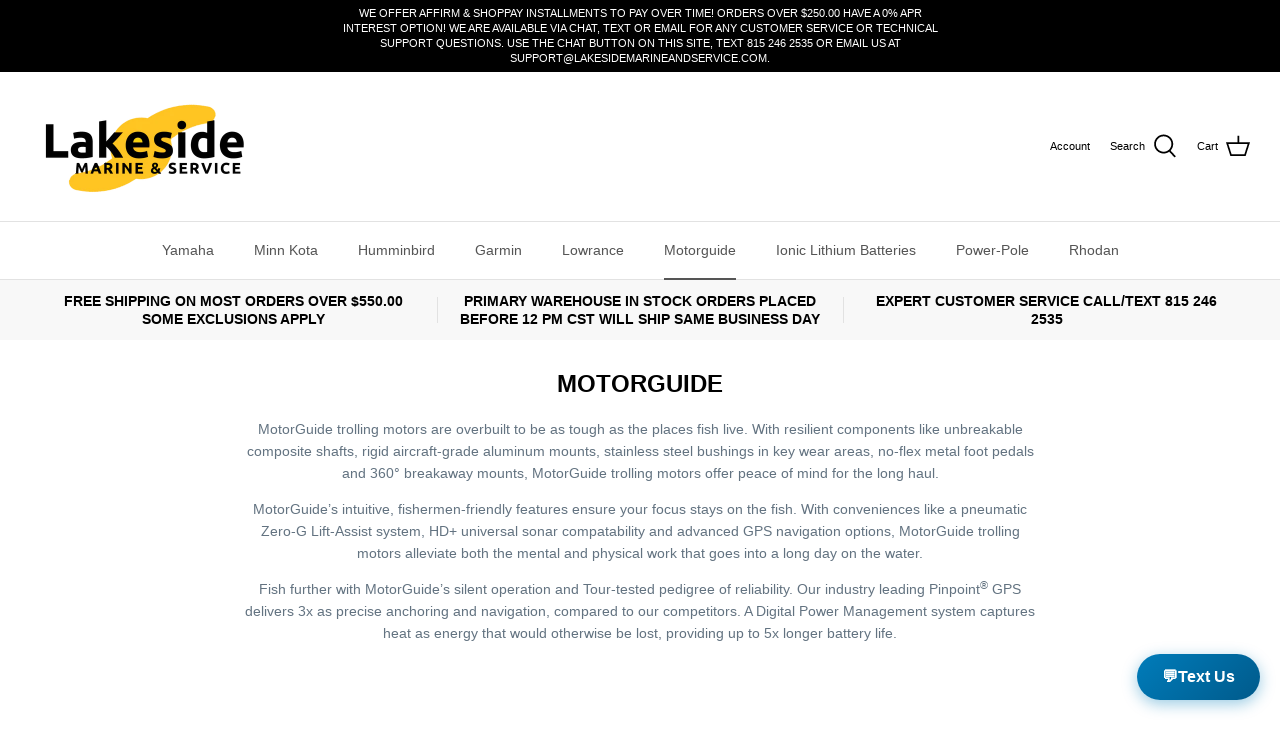

--- FILE ---
content_type: text/html; charset=utf-8
request_url: https://lakesidemarineandservice.com/collections/motorguide
body_size: 56919
content:

  <!DOCTYPE html>
<html lang="en">
<head>
<script async defer src="https://cdn.jsdelivr.net/npm/sweetalert2@11"></script>

  <!-- Google tag (gtag.js) -->
<script async src="https://www.googletagmanager.com/gtag/js?id=AW-800470474"></script>
<script>
  window.dataLayer = window.dataLayer || [];
  function gtag(){dataLayer.push(arguments);}
  gtag('js', new Date());

  gtag('config', 'AW-800470474');
</script>
<!-- Google Tag Manager -->
<script>(function(w,d,s,l,i){w[l]=w[l]||[];w[l].push({'gtm.start':
new Date().getTime(),event:'gtm.js'});var f=d.getElementsByTagName(s)[0],
j=d.createElement(s),dl=l!='dataLayer'?'&l='+l:'';j.async=true;j.src=
'https://www.googletagmanager.com/gtm.js?id='+i+dl;f.parentNode.insertBefore(j,f);
})(window,document,'script','dataLayer','GTM-K96NPJ5');</script>
<!-- End Google Tag Manager -->
<meta name='robots' content='index, follow, max-image-preview:large, max-snippet:-1, max-video-preview:-1' />
<script type="application/ld+json">
{
  "@context": "https://schema.org",
  "@type": "LocalBusiness",
  "name": "Lakeside Marine & Service",
  "image": "https://lakesidemarineandservice.com/cdn/shop/files/Lakeside_Marine___Service_Logo_-_no_background_black_words_450x.png?v=1639168201",
  "@id": "",
  "url": "https://lakesidemarineandservice.com/",
  "telephone": "815-246-2535",
  "address": {
    "@type": "PostalAddress",
    "streetAddress": "602 E Comanche Ave",
    "addressLocality": "Shabbona",
    "addressRegion": "IL",
    "postalCode": "60550",
    "addressCountry": "US"
  },
  "geo": {
    "@type": "GeoCoordinates",
    "latitude": 41.7682291,
    "longitude": -88.8620555
  },
  "openingHoursSpecification": {
    "@type": "OpeningHoursSpecification",
    "dayOfWeek": [
      "Monday",
      "Tuesday",
      "Wednesday",
      "Thursday",
      "Friday"
    ],
    "opens": "08:00",
    "closes": "16:00"
  },
  "sameAs": "https://www.instagram.com/lakesidemarineandservice/" 
}
</script><!-- "snippets/booster-seo.liquid" was not rendered, the associated app was uninstalled -->
  <!-- Symmetry 5.0.1 -->

  <link rel="preload" href="//lakesidemarineandservice.com/cdn/shop/t/31/assets/styles.css?v=68606438754204130901759332903" as="style">
  <meta charset="utf-8" />
<meta name="viewport" content="width=device-width,initial-scale=1.0" />
<meta http-equiv="X-UA-Compatible" content="IE=edge">
<title>Motorguide</title>
<link rel="preconnect" href="https://cdn.shopify.com" crossorigin>
<link rel="preconnect" href="https://fonts.shopify.com" crossorigin>
<link rel="preconnect" href="https://monorail-edge.shopifysvc.com"><link rel="preload" href="//lakesidemarineandservice.com/cdn/shop/t/31/assets/vendor.js?v=93785879233572968171739974582" as="script">
<link rel="preload" href="//lakesidemarineandservice.com/cdn/shop/t/31/assets/theme.js?v=9298756627297457981739974582" as="script"><link rel="canonical" href="https://lakesidemarineandservice.com/collections/motorguide" /><meta name="description" content="MotorGuide trolling motors are overbuilt to be as tough as the places fish live. With resilient components like unbreakable composite shafts, rigid aircraft-grade aluminum mounts, stainless steel bushings in key wear areas, no-flex metal foot pedals and 360° breakaway mounts, MotorGuide trolling motors offer peace of mind for the long haul.">
  <meta name="theme-color" content="#000000">
  <meta property="og:site_name" content="Lakeside Marine &amp; Service">
<meta property="og:url" content="https://lakesidemarineandservice.com/collections/motorguide">
<meta property="og:title" content="Motorguide">
<meta property="og:type" content="product.group">
<meta property="og:description" content="MotorGuide trolling motors are overbuilt to be as tough as the places fish live. With resilient components like unbreakable composite shafts, rigid aircraft-grade aluminum mounts, stainless steel bushings in key wear areas, no-flex metal foot pedals and 360° breakaway mounts, MotorGuide trolling motors offer peace of mind for the long haul."><meta property="og:image" content="http://lakesidemarineandservice.com/cdn/shop/collections/image_1200x1200.jpg?v=1636992697">
  <meta property="og:image:secure_url" content="https://lakesidemarineandservice.com/cdn/shop/collections/image_1200x1200.jpg?v=1636992697">
  <meta property="og:image:width" content="1200">
  <meta property="og:image:height" content="800"><meta name="twitter:card" content="summary_large_image">
<meta name="twitter:title" content="Motorguide">
<meta name="twitter:description" content="MotorGuide trolling motors are overbuilt to be as tough as the places fish live. With resilient components like unbreakable composite shafts, rigid aircraft-grade aluminum mounts, stainless steel bushings in key wear areas, no-flex metal foot pedals and 360° breakaway mounts, MotorGuide trolling motors offer peace of mind for the long haul.">


  <link href="//lakesidemarineandservice.com/cdn/shop/t/31/assets/styles.css?v=68606438754204130901759332903" rel="stylesheet" type="text/css" media="all" />

  <script>
    window.theme = window.theme || {};
    theme.money_format = "${{amount}}";
    theme.strings = {
      previous: "Previous",
      next: "Next",
      addressError: "Error looking up that address",
      addressNoResults: "No results for that address",
      addressQueryLimit: "You have exceeded the Google API usage limit. Consider upgrading to a \u003ca href=\"https:\/\/developers.google.com\/maps\/premium\/usage-limits\"\u003ePremium Plan\u003c\/a\u003e.",
      authError: "There was a problem authenticating your Google Maps API Key.",
      icon_labels_left: "Left",
      icon_labels_right: "Right",
      icon_labels_down: "Down",
      icon_labels_close: "Close",
      icon_labels_plus: "Plus",
      cart_terms_confirmation: "",
      products_listing_from: "From",
      layout_live_search_see_all: "See all results",
      products_product_add_to_cart: "Add to Cart",
      products_variant_no_stock: "Sold out",
      products_variant_non_existent: "Unavailable",
      onlyXLeft: "[[ quantity ]] in stock",
      products_product_unit_price_separator: " \/ ",
      general_navigation_menu_toggle_aria_label: "Toggle menu",
      general_accessibility_labels_close: "Close",
      products_added_notification_title: "Just added",
      products_added_notification_item: "Item",
      products_added_notification_unit_price: "Item price",
      products_added_notification_quantity: "Qty",
      products_added_notification_total_price: "Total price",
      products_added_notification_shipping_note: "Excl. shipping",
      products_added_notification_keep_shopping: "Keep Shopping",
      products_added_notification_cart: "Cart",
      products_product_adding_to_cart: "Adding",
      products_product_added_to_cart: "Added to cart",
      products_product_unit_price_separator: " \/ ",
      products_added_notification_subtotal: "Subtotal",
      products_labels_sold_out: "Sold Out",
      products_labels_sale: "Sale",
      products_labels_percent_reduction: "[[ amount ]]% off",
      products_labels_value_reduction_html: "[[ amount ]] off",
      products_product_preorder: "Pre-order",
      general_quick_search_pages: "Pages",
      general_quick_search_no_results: "Sorry, we couldn\u0026#39;t find any results",
      collections_general_see_all_subcollections: "See all..."
    };
    theme.routes = {
      search_url: '/search',
      cart_url: '/cart',
      cart_add_url: '/cart/add',
      cart_change_url: '/cart/change'
    };
    theme.settings = {
      cart_type: "drawer",
      quickbuy_style: "button"
    };
    document.documentElement.classList.add('js');
  </script>

  
  <script>
    const currentPath = window.location.href;
    if (currentPath.includes("minn-kota-parts-diagram") && !currentPath.includes("?aribrand=jno")) {
      location.href = currentPath + "?aribrand=jno";
    } else if (currentPath.includes("yamaha-parts-diagram") && !currentPath.includes("?aribrand=yam_out")) {
      location.href = currentPath + "?aribrand=yam_out";
    }
  </script>
<script>
   window.uetq = window.uetq || []; 
   window.uetq.push('event', '', { 'revenue_value': , 'currency': 'USD' }); 
</script>
  <script>(function(w,d,t,r,u){var f,n,i;w[u]=w[u]||[],f=function(){var o={ti:"134626092", tm:"shpfy_ui", enableAutoSpaTracking: true};o.q=w[u],w[u]=new UET(o),w[u].push("pageLoad")},n=d.createElement(t),n.src=r,n.async=1,n.onload=n.onreadystatechange=function(){var s=this.readyState;s&&s!=="loaded"&&s!=="complete"||(f(),n.onload=n.onreadystatechange=null)},i=d.getElementsByTagName(t)[0],i.parentNode.insertBefore(n,i)})(window,document,"script","//bat.bing.com/bat.js","uetq");</script>
  
 <script src='https://swishapp.digital/static/swishbooster.min.js' defer></script> 












<script>window.performance && window.performance.mark && window.performance.mark('shopify.content_for_header.start');</script><meta name="google-site-verification" content="Sw3xW4Bc92v19OSGuVZk2QE4nvbhxvPkYzWdZ5e4SAI">
<meta name="facebook-domain-verification" content="gyh5kn7dghq7oqrm5xn0e81nxkk0g0">
<meta id="shopify-digital-wallet" name="shopify-digital-wallet" content="/2073919554/digital_wallets/dialog">
<meta name="shopify-checkout-api-token" content="bdd764e5a883d996b2d25ca1ff818d7a">
<link rel="alternate" type="application/atom+xml" title="Feed" href="/collections/motorguide.atom" />
<link rel="alternate" type="application/json+oembed" href="https://lakesidemarineandservice.com/collections/motorguide.oembed">
<script async="async" data-src="/checkouts/internal/preloads.js?locale=en-US"></script>
<link rel="preconnect" href="https://shop.app" crossorigin="anonymous">
<script async="async" data-src="https://shop.app/checkouts/internal/preloads.js?locale=en-US&shop_id=2073919554" crossorigin="anonymous"></script>
<script id="shopify-features" type="application/json">{"accessToken":"bdd764e5a883d996b2d25ca1ff818d7a","betas":["rich-media-storefront-analytics"],"domain":"lakesidemarineandservice.com","predictiveSearch":true,"shopId":2073919554,"locale":"en"}</script>
<script>var Shopify = Shopify || {};
Shopify.shop = "shabbona-lakeside-marine.myshopify.com";
Shopify.locale = "en";
Shopify.currency = {"active":"USD","rate":"1.0"};
Shopify.country = "US";
Shopify.theme = {"name":"Copy of [NVD] Live copy -- mlveda( 18-01-2024)","id":131332210754,"schema_name":"Symmetry","schema_version":"5.0.1","theme_store_id":568,"role":"main"};
Shopify.theme.handle = "null";
Shopify.theme.style = {"id":null,"handle":null};
Shopify.cdnHost = "lakesidemarineandservice.com/cdn";
Shopify.routes = Shopify.routes || {};
Shopify.routes.root = "/";</script>
<script type="module">!function(o){(o.Shopify=o.Shopify||{}).modules=!0}(window);</script>
<script>!function(o){function n(){var o=[];function n(){o.push(Array.prototype.slice.apply(arguments))}return n.q=o,n}var t=o.Shopify=o.Shopify||{};t.loadFeatures=n(),t.autoloadFeatures=n()}(window);</script>
<script>
  window.ShopifyPay = window.ShopifyPay || {};
  window.ShopifyPay.apiHost = "shop.app\/pay";
  window.ShopifyPay.redirectState = null;
</script>
<script id="shop-js-analytics" type="application/json">{"pageType":"collection"}</script>
<script defer="defer" async type="module" data-src="//lakesidemarineandservice.com/cdn/shopifycloud/shop-js/modules/v2/client.init-shop-cart-sync_BT-GjEfc.en.esm.js"></script>
<script defer="defer" async type="module" data-src="//lakesidemarineandservice.com/cdn/shopifycloud/shop-js/modules/v2/chunk.common_D58fp_Oc.esm.js"></script>
<script defer="defer" async type="module" data-src="//lakesidemarineandservice.com/cdn/shopifycloud/shop-js/modules/v2/chunk.modal_xMitdFEc.esm.js"></script>
<script type="module">
  await import("//lakesidemarineandservice.com/cdn/shopifycloud/shop-js/modules/v2/client.init-shop-cart-sync_BT-GjEfc.en.esm.js");
await import("//lakesidemarineandservice.com/cdn/shopifycloud/shop-js/modules/v2/chunk.common_D58fp_Oc.esm.js");
await import("//lakesidemarineandservice.com/cdn/shopifycloud/shop-js/modules/v2/chunk.modal_xMitdFEc.esm.js");

  window.Shopify.SignInWithShop?.initShopCartSync?.({"fedCMEnabled":true,"windoidEnabled":true});

</script>
<script>
  window.Shopify = window.Shopify || {};
  if (!window.Shopify.featureAssets) window.Shopify.featureAssets = {};
  window.Shopify.featureAssets['shop-js'] = {"shop-cart-sync":["modules/v2/client.shop-cart-sync_DZOKe7Ll.en.esm.js","modules/v2/chunk.common_D58fp_Oc.esm.js","modules/v2/chunk.modal_xMitdFEc.esm.js"],"init-fed-cm":["modules/v2/client.init-fed-cm_B6oLuCjv.en.esm.js","modules/v2/chunk.common_D58fp_Oc.esm.js","modules/v2/chunk.modal_xMitdFEc.esm.js"],"shop-cash-offers":["modules/v2/client.shop-cash-offers_D2sdYoxE.en.esm.js","modules/v2/chunk.common_D58fp_Oc.esm.js","modules/v2/chunk.modal_xMitdFEc.esm.js"],"shop-login-button":["modules/v2/client.shop-login-button_QeVjl5Y3.en.esm.js","modules/v2/chunk.common_D58fp_Oc.esm.js","modules/v2/chunk.modal_xMitdFEc.esm.js"],"pay-button":["modules/v2/client.pay-button_DXTOsIq6.en.esm.js","modules/v2/chunk.common_D58fp_Oc.esm.js","modules/v2/chunk.modal_xMitdFEc.esm.js"],"shop-button":["modules/v2/client.shop-button_DQZHx9pm.en.esm.js","modules/v2/chunk.common_D58fp_Oc.esm.js","modules/v2/chunk.modal_xMitdFEc.esm.js"],"avatar":["modules/v2/client.avatar_BTnouDA3.en.esm.js"],"init-windoid":["modules/v2/client.init-windoid_CR1B-cfM.en.esm.js","modules/v2/chunk.common_D58fp_Oc.esm.js","modules/v2/chunk.modal_xMitdFEc.esm.js"],"init-shop-for-new-customer-accounts":["modules/v2/client.init-shop-for-new-customer-accounts_C_vY_xzh.en.esm.js","modules/v2/client.shop-login-button_QeVjl5Y3.en.esm.js","modules/v2/chunk.common_D58fp_Oc.esm.js","modules/v2/chunk.modal_xMitdFEc.esm.js"],"init-shop-email-lookup-coordinator":["modules/v2/client.init-shop-email-lookup-coordinator_BI7n9ZSv.en.esm.js","modules/v2/chunk.common_D58fp_Oc.esm.js","modules/v2/chunk.modal_xMitdFEc.esm.js"],"init-shop-cart-sync":["modules/v2/client.init-shop-cart-sync_BT-GjEfc.en.esm.js","modules/v2/chunk.common_D58fp_Oc.esm.js","modules/v2/chunk.modal_xMitdFEc.esm.js"],"shop-toast-manager":["modules/v2/client.shop-toast-manager_DiYdP3xc.en.esm.js","modules/v2/chunk.common_D58fp_Oc.esm.js","modules/v2/chunk.modal_xMitdFEc.esm.js"],"init-customer-accounts":["modules/v2/client.init-customer-accounts_D9ZNqS-Q.en.esm.js","modules/v2/client.shop-login-button_QeVjl5Y3.en.esm.js","modules/v2/chunk.common_D58fp_Oc.esm.js","modules/v2/chunk.modal_xMitdFEc.esm.js"],"init-customer-accounts-sign-up":["modules/v2/client.init-customer-accounts-sign-up_iGw4briv.en.esm.js","modules/v2/client.shop-login-button_QeVjl5Y3.en.esm.js","modules/v2/chunk.common_D58fp_Oc.esm.js","modules/v2/chunk.modal_xMitdFEc.esm.js"],"shop-follow-button":["modules/v2/client.shop-follow-button_CqMgW2wH.en.esm.js","modules/v2/chunk.common_D58fp_Oc.esm.js","modules/v2/chunk.modal_xMitdFEc.esm.js"],"checkout-modal":["modules/v2/client.checkout-modal_xHeaAweL.en.esm.js","modules/v2/chunk.common_D58fp_Oc.esm.js","modules/v2/chunk.modal_xMitdFEc.esm.js"],"shop-login":["modules/v2/client.shop-login_D91U-Q7h.en.esm.js","modules/v2/chunk.common_D58fp_Oc.esm.js","modules/v2/chunk.modal_xMitdFEc.esm.js"],"lead-capture":["modules/v2/client.lead-capture_BJmE1dJe.en.esm.js","modules/v2/chunk.common_D58fp_Oc.esm.js","modules/v2/chunk.modal_xMitdFEc.esm.js"],"payment-terms":["modules/v2/client.payment-terms_Ci9AEqFq.en.esm.js","modules/v2/chunk.common_D58fp_Oc.esm.js","modules/v2/chunk.modal_xMitdFEc.esm.js"]};
</script>
<script>(function() {
  var isLoaded = false;
  function asyncLoad() {
    if (isLoaded) return;
    isLoaded = true;
    var urls = ["https:\/\/www.improvedcontactform.com\/icf.js?shop=shabbona-lakeside-marine.myshopify.com","https:\/\/a.mailmunch.co\/widgets\/site-517034-5f756d57fa133f4d29159939ac7b4e7420fa0556.js?shop=shabbona-lakeside-marine.myshopify.com","https:\/\/cdncozyantitheft.addons.business\/js\/script_tags\/shabbona-lakeside-marine\/4TBmW6xNRPyjJWQvodJEhhwhJYgeBx5B.js?shop=shabbona-lakeside-marine.myshopify.com","https:\/\/cdn.shopify.com\/s\/files\/1\/0020\/7391\/9554\/t\/27\/assets\/affirmShopify.js?v=1705577639\u0026shop=shabbona-lakeside-marine.myshopify.com","https:\/\/geostock.nyc3.digitaloceanspaces.com\/js\/inventoryLocation.js?shop=shabbona-lakeside-marine.myshopify.com"];
    for (var i = 0; i < urls.length; i++) {
      var s = document.createElement('script');
      s.type = 'text/javascript';
      s.async = true;
      s.src = urls[i];
      var x = document.getElementsByTagName('script')[0];
      x.parentNode.insertBefore(s, x);
    }
  };
  document.addEventListener('StartAsyncLoading',function(event){asyncLoad();});if(window.attachEvent) {
    window.attachEvent('onload', function(){});
  } else {
    window.addEventListener('load', function(){}, false);
  }
})();</script>
<script id="__st">var __st={"a":2073919554,"offset":-21600,"reqid":"56de7c44-90d8-4b42-a9a9-9798221d55dd-1769169786","pageurl":"lakesidemarineandservice.com\/collections\/motorguide","u":"b335b61f02c7","p":"collection","rtyp":"collection","rid":262521651266};</script>
<script>window.ShopifyPaypalV4VisibilityTracking = true;</script>
<script id="captcha-bootstrap">!function(){'use strict';const t='contact',e='account',n='new_comment',o=[[t,t],['blogs',n],['comments',n],[t,'customer']],c=[[e,'customer_login'],[e,'guest_login'],[e,'recover_customer_password'],[e,'create_customer']],r=t=>t.map((([t,e])=>`form[action*='/${t}']:not([data-nocaptcha='true']) input[name='form_type'][value='${e}']`)).join(','),a=t=>()=>t?[...document.querySelectorAll(t)].map((t=>t.form)):[];function s(){const t=[...o],e=r(t);return a(e)}const i='password',u='form_key',d=['recaptcha-v3-token','g-recaptcha-response','h-captcha-response',i],f=()=>{try{return window.sessionStorage}catch{return}},m='__shopify_v',_=t=>t.elements[u];function p(t,e,n=!1){try{const o=window.sessionStorage,c=JSON.parse(o.getItem(e)),{data:r}=function(t){const{data:e,action:n}=t;return t[m]||n?{data:e,action:n}:{data:t,action:n}}(c);for(const[e,n]of Object.entries(r))t.elements[e]&&(t.elements[e].value=n);n&&o.removeItem(e)}catch(o){console.error('form repopulation failed',{error:o})}}const l='form_type',E='cptcha';function T(t){t.dataset[E]=!0}const w=window,h=w.document,L='Shopify',v='ce_forms',y='captcha';let A=!1;((t,e)=>{const n=(g='f06e6c50-85a8-45c8-87d0-21a2b65856fe',I='https://cdn.shopify.com/shopifycloud/storefront-forms-hcaptcha/ce_storefront_forms_captcha_hcaptcha.v1.5.2.iife.js',D={infoText:'Protected by hCaptcha',privacyText:'Privacy',termsText:'Terms'},(t,e,n)=>{const o=w[L][v],c=o.bindForm;if(c)return c(t,g,e,D).then(n);var r;o.q.push([[t,g,e,D],n]),r=I,A||(h.body.append(Object.assign(h.createElement('script'),{id:'captcha-provider',async:!0,src:r})),A=!0)});var g,I,D;w[L]=w[L]||{},w[L][v]=w[L][v]||{},w[L][v].q=[],w[L][y]=w[L][y]||{},w[L][y].protect=function(t,e){n(t,void 0,e),T(t)},Object.freeze(w[L][y]),function(t,e,n,w,h,L){const[v,y,A,g]=function(t,e,n){const i=e?o:[],u=t?c:[],d=[...i,...u],f=r(d),m=r(i),_=r(d.filter((([t,e])=>n.includes(e))));return[a(f),a(m),a(_),s()]}(w,h,L),I=t=>{const e=t.target;return e instanceof HTMLFormElement?e:e&&e.form},D=t=>v().includes(t);t.addEventListener('submit',(t=>{const e=I(t);if(!e)return;const n=D(e)&&!e.dataset.hcaptchaBound&&!e.dataset.recaptchaBound,o=_(e),c=g().includes(e)&&(!o||!o.value);(n||c)&&t.preventDefault(),c&&!n&&(function(t){try{if(!f())return;!function(t){const e=f();if(!e)return;const n=_(t);if(!n)return;const o=n.value;o&&e.removeItem(o)}(t);const e=Array.from(Array(32),(()=>Math.random().toString(36)[2])).join('');!function(t,e){_(t)||t.append(Object.assign(document.createElement('input'),{type:'hidden',name:u})),t.elements[u].value=e}(t,e),function(t,e){const n=f();if(!n)return;const o=[...t.querySelectorAll(`input[type='${i}']`)].map((({name:t})=>t)),c=[...d,...o],r={};for(const[a,s]of new FormData(t).entries())c.includes(a)||(r[a]=s);n.setItem(e,JSON.stringify({[m]:1,action:t.action,data:r}))}(t,e)}catch(e){console.error('failed to persist form',e)}}(e),e.submit())}));const S=(t,e)=>{t&&!t.dataset[E]&&(n(t,e.some((e=>e===t))),T(t))};for(const o of['focusin','change'])t.addEventListener(o,(t=>{const e=I(t);D(e)&&S(e,y())}));const B=e.get('form_key'),M=e.get(l),P=B&&M;t.addEventListener('DOMContentLoaded',(()=>{const t=y();if(P)for(const e of t)e.elements[l].value===M&&p(e,B);[...new Set([...A(),...v().filter((t=>'true'===t.dataset.shopifyCaptcha))])].forEach((e=>S(e,t)))}))}(h,new URLSearchParams(w.location.search),n,t,e,['guest_login'])})(!0,!0)}();</script>
<script integrity="sha256-4kQ18oKyAcykRKYeNunJcIwy7WH5gtpwJnB7kiuLZ1E=" data-source-attribution="shopify.loadfeatures" defer="defer" data-src="//lakesidemarineandservice.com/cdn/shopifycloud/storefront/assets/storefront/load_feature-a0a9edcb.js" crossorigin="anonymous"></script>
<script crossorigin="anonymous" defer="defer" data-src="//lakesidemarineandservice.com/cdn/shopifycloud/storefront/assets/shopify_pay/storefront-65b4c6d7.js?v=20250812"></script>
<script data-source-attribution="shopify.dynamic_checkout.dynamic.init">var Shopify=Shopify||{};Shopify.PaymentButton=Shopify.PaymentButton||{isStorefrontPortableWallets:!0,init:function(){window.Shopify.PaymentButton.init=function(){};var t=document.createElement("script");t.data-src="https://lakesidemarineandservice.com/cdn/shopifycloud/portable-wallets/latest/portable-wallets.en.js",t.type="module",document.head.appendChild(t)}};
</script>
<script data-source-attribution="shopify.dynamic_checkout.buyer_consent">
  function portableWalletsHideBuyerConsent(e){var t=document.getElementById("shopify-buyer-consent"),n=document.getElementById("shopify-subscription-policy-button");t&&n&&(t.classList.add("hidden"),t.setAttribute("aria-hidden","true"),n.removeEventListener("click",e))}function portableWalletsShowBuyerConsent(e){var t=document.getElementById("shopify-buyer-consent"),n=document.getElementById("shopify-subscription-policy-button");t&&n&&(t.classList.remove("hidden"),t.removeAttribute("aria-hidden"),n.addEventListener("click",e))}window.Shopify?.PaymentButton&&(window.Shopify.PaymentButton.hideBuyerConsent=portableWalletsHideBuyerConsent,window.Shopify.PaymentButton.showBuyerConsent=portableWalletsShowBuyerConsent);
</script>
<script data-source-attribution="shopify.dynamic_checkout.cart.bootstrap">document.addEventListener("DOMContentLoaded",(function(){function t(){return document.querySelector("shopify-accelerated-checkout-cart, shopify-accelerated-checkout")}if(t())Shopify.PaymentButton.init();else{new MutationObserver((function(e,n){t()&&(Shopify.PaymentButton.init(),n.disconnect())})).observe(document.body,{childList:!0,subtree:!0})}}));
</script>
<script id='scb4127' type='text/javascript' async='' data-src='https://lakesidemarineandservice.com/cdn/shopifycloud/privacy-banner/storefront-banner.js'></script><link id="shopify-accelerated-checkout-styles" rel="stylesheet" media="screen" href="https://lakesidemarineandservice.com/cdn/shopifycloud/portable-wallets/latest/accelerated-checkout-backwards-compat.css" crossorigin="anonymous">
<style id="shopify-accelerated-checkout-cart">
        #shopify-buyer-consent {
  margin-top: 1em;
  display: inline-block;
  width: 100%;
}

#shopify-buyer-consent.hidden {
  display: none;
}

#shopify-subscription-policy-button {
  background: none;
  border: none;
  padding: 0;
  text-decoration: underline;
  font-size: inherit;
  cursor: pointer;
}

#shopify-subscription-policy-button::before {
  box-shadow: none;
}

      </style>

<script>window.performance && window.performance.mark && window.performance.mark('shopify.content_for_header.end');</script>



<script>
    
    
    
    
    var gsf_conversion_data = {page_type : '', event : '', data : {shop_currency : "USD"}};
    
</script>
<link rel="dns-prefetch" href="https://cdn.secomapp.com/">
<link rel="dns-prefetch" href="https://ajax.googleapis.com/">
<link rel="dns-prefetch" href="https://cdnjs.cloudflare.com/">
<link rel="preload" as="stylesheet" href="//lakesidemarineandservice.com/cdn/shop/t/31/assets/sca-pp.css?v=178374312540912810101739974582">

<link rel="stylesheet" href="//lakesidemarineandservice.com/cdn/shop/t/31/assets/sca-pp.css?v=178374312540912810101739974582">
 <script>
  
  SCAPPShop = {};
    
  </script> 
<meta name="google-site-verification" content="k3Z0eb0ce6Gofp3-YOqed38Yw3FAlh0FoWzS6dBVVRE" />
<meta name="msvalidate.01" content="92AB1041E0735382A3955243A0705146" />
    <script src="https://cdn.younet.network/main.js"></script>
  <!-- added by mlveda -->
  <script src="https://cdn.jsdelivr.net/npm/sweetalert2@11"></script>
  <script src="//cdn.jsdelivr.net/npm/alertifyjs@1.13.1/build/alertify.min.js"></script>
  <link rel="stylesheet" href="//cdn.jsdelivr.net/npm/alertifyjs@1.13.1/build/css/alertify.min.css"/>
  <!-- added by mlveda -->
<!-- BEGIN app block: shopify://apps/judge-me-reviews/blocks/judgeme_core/61ccd3b1-a9f2-4160-9fe9-4fec8413e5d8 --><!-- Start of Judge.me Core -->






<link rel="dns-prefetch" href="https://cdn2.judge.me/cdn/widget_frontend">
<link rel="dns-prefetch" href="https://cdn.judge.me">
<link rel="dns-prefetch" href="https://cdn1.judge.me">
<link rel="dns-prefetch" href="https://api.judge.me">

<script data-cfasync='false' class='jdgm-settings-script'>window.jdgmSettings={"pagination":5,"disable_web_reviews":false,"badge_no_review_text":"No reviews","badge_n_reviews_text":"{{ n }} review/reviews","hide_badge_preview_if_no_reviews":true,"badge_hide_text":false,"enforce_center_preview_badge":false,"widget_title":"Customer Reviews","widget_open_form_text":"Write a review","widget_close_form_text":"Cancel review","widget_refresh_page_text":"Refresh page","widget_summary_text":"Based on {{ number_of_reviews }} review/reviews","widget_no_review_text":"Be the first to write a review","widget_name_field_text":"Display name","widget_verified_name_field_text":"Verified Name (public)","widget_name_placeholder_text":"Display name","widget_required_field_error_text":"This field is required.","widget_email_field_text":"Email address","widget_verified_email_field_text":"Verified Email (private, can not be edited)","widget_email_placeholder_text":"Your email address","widget_email_field_error_text":"Please enter a valid email address.","widget_rating_field_text":"Rating","widget_review_title_field_text":"Review Title","widget_review_title_placeholder_text":"Give your review a title","widget_review_body_field_text":"Review content","widget_review_body_placeholder_text":"Start writing here...","widget_pictures_field_text":"Picture/Video (optional)","widget_submit_review_text":"Submit Review","widget_submit_verified_review_text":"Submit Verified Review","widget_submit_success_msg_with_auto_publish":"Thank you! Please refresh the page in a few moments to see your review. You can remove or edit your review by logging into \u003ca href='https://judge.me/login' target='_blank' rel='nofollow noopener'\u003eJudge.me\u003c/a\u003e","widget_submit_success_msg_no_auto_publish":"Thank you! Your review will be published as soon as it is approved by the shop admin. You can remove or edit your review by logging into \u003ca href='https://judge.me/login' target='_blank' rel='nofollow noopener'\u003eJudge.me\u003c/a\u003e","widget_show_default_reviews_out_of_total_text":"Showing {{ n_reviews_shown }} out of {{ n_reviews }} reviews.","widget_show_all_link_text":"Show all","widget_show_less_link_text":"Show less","widget_author_said_text":"{{ reviewer_name }} said:","widget_days_text":"{{ n }} days ago","widget_weeks_text":"{{ n }} week/weeks ago","widget_months_text":"{{ n }} month/months ago","widget_years_text":"{{ n }} year/years ago","widget_yesterday_text":"Yesterday","widget_today_text":"Today","widget_replied_text":"\u003e\u003e {{ shop_name }} replied:","widget_read_more_text":"Read more","widget_reviewer_name_as_initial":"","widget_rating_filter_color":"","widget_rating_filter_see_all_text":"See all reviews","widget_sorting_most_recent_text":"Most Recent","widget_sorting_highest_rating_text":"Highest Rating","widget_sorting_lowest_rating_text":"Lowest Rating","widget_sorting_with_pictures_text":"Only Pictures","widget_sorting_most_helpful_text":"Most Helpful","widget_open_question_form_text":"Ask a question","widget_reviews_subtab_text":"Reviews","widget_questions_subtab_text":"Questions","widget_question_label_text":"Question","widget_answer_label_text":"Answer","widget_question_placeholder_text":"Write your question here","widget_submit_question_text":"Submit Question","widget_question_submit_success_text":"Thank you for your question! We will notify you once it gets answered.","verified_badge_text":"Verified","verified_badge_bg_color":"","verified_badge_text_color":"","verified_badge_placement":"left-of-reviewer-name","widget_review_max_height":"","widget_hide_border":false,"widget_social_share":false,"widget_thumb":false,"widget_review_location_show":false,"widget_location_format":"country_iso_code","all_reviews_include_out_of_store_products":true,"all_reviews_out_of_store_text":"(out of store)","all_reviews_pagination":100,"all_reviews_product_name_prefix_text":"about","enable_review_pictures":false,"enable_question_anwser":false,"widget_theme":"","review_date_format":"mm/dd/yyyy","default_sort_method":"most-recent","widget_product_reviews_subtab_text":"Product Reviews","widget_shop_reviews_subtab_text":"Shop Reviews","widget_other_products_reviews_text":"Reviews for other products","widget_store_reviews_subtab_text":"Store reviews","widget_no_store_reviews_text":"This store hasn't received any reviews yet","widget_web_restriction_product_reviews_text":"This product hasn't received any reviews yet","widget_no_items_text":"No items found","widget_show_more_text":"Show more","widget_write_a_store_review_text":"Write a Store Review","widget_other_languages_heading":"Reviews in Other Languages","widget_translate_review_text":"Translate review to {{ language }}","widget_translating_review_text":"Translating...","widget_show_original_translation_text":"Show original ({{ language }})","widget_translate_review_failed_text":"Review couldn't be translated.","widget_translate_review_retry_text":"Retry","widget_translate_review_try_again_later_text":"Try again later","show_product_url_for_grouped_product":false,"widget_sorting_pictures_first_text":"Pictures First","show_pictures_on_all_rev_page_mobile":false,"show_pictures_on_all_rev_page_desktop":false,"floating_tab_hide_mobile_install_preference":false,"floating_tab_button_name":"★ Reviews","floating_tab_title":"Let customers speak for us","floating_tab_button_color":"","floating_tab_button_background_color":"","floating_tab_url":"","floating_tab_url_enabled":false,"floating_tab_tab_style":"text","all_reviews_text_badge_text":"Customers rate us {{ shop.metafields.judgeme.all_reviews_rating | round: 1 }}/5 based on {{ shop.metafields.judgeme.all_reviews_count }} reviews.","all_reviews_text_badge_text_branded_style":"{{ shop.metafields.judgeme.all_reviews_rating | round: 1 }} out of 5 stars based on {{ shop.metafields.judgeme.all_reviews_count }} reviews","is_all_reviews_text_badge_a_link":false,"show_stars_for_all_reviews_text_badge":false,"all_reviews_text_badge_url":"","all_reviews_text_style":"text","all_reviews_text_color_style":"judgeme_brand_color","all_reviews_text_color":"#108474","all_reviews_text_show_jm_brand":true,"featured_carousel_show_header":true,"featured_carousel_title":"Let customers speak for us","testimonials_carousel_title":"Customers are saying","videos_carousel_title":"Real customer stories","cards_carousel_title":"Customers are saying","featured_carousel_count_text":"from {{ n }} reviews","featured_carousel_add_link_to_all_reviews_page":false,"featured_carousel_url":"","featured_carousel_show_images":true,"featured_carousel_autoslide_interval":5,"featured_carousel_arrows_on_the_sides":false,"featured_carousel_height":250,"featured_carousel_width":80,"featured_carousel_image_size":0,"featured_carousel_image_height":250,"featured_carousel_arrow_color":"#eeeeee","verified_count_badge_style":"vintage","verified_count_badge_orientation":"horizontal","verified_count_badge_color_style":"judgeme_brand_color","verified_count_badge_color":"#108474","is_verified_count_badge_a_link":false,"verified_count_badge_url":"","verified_count_badge_show_jm_brand":true,"widget_rating_preset_default":0,"widget_first_sub_tab":"product-reviews","widget_show_histogram":true,"widget_histogram_use_custom_color":false,"widget_pagination_use_custom_color":false,"widget_star_use_custom_color":false,"widget_verified_badge_use_custom_color":false,"widget_write_review_use_custom_color":false,"picture_reminder_submit_button":"Upload Pictures","enable_review_videos":false,"mute_video_by_default":false,"widget_sorting_videos_first_text":"Videos First","widget_review_pending_text":"Pending","featured_carousel_items_for_large_screen":3,"social_share_options_order":"Facebook,Twitter","remove_microdata_snippet":true,"disable_json_ld":false,"enable_json_ld_products":false,"preview_badge_show_question_text":false,"preview_badge_no_question_text":"No questions","preview_badge_n_question_text":"{{ number_of_questions }} question/questions","qa_badge_show_icon":false,"qa_badge_position":"same-row","remove_judgeme_branding":false,"widget_add_search_bar":false,"widget_search_bar_placeholder":"Search","widget_sorting_verified_only_text":"Verified only","featured_carousel_theme":"default","featured_carousel_show_rating":true,"featured_carousel_show_title":true,"featured_carousel_show_body":true,"featured_carousel_show_date":false,"featured_carousel_show_reviewer":true,"featured_carousel_show_product":false,"featured_carousel_header_background_color":"#108474","featured_carousel_header_text_color":"#ffffff","featured_carousel_name_product_separator":"reviewed","featured_carousel_full_star_background":"#108474","featured_carousel_empty_star_background":"#dadada","featured_carousel_vertical_theme_background":"#f9fafb","featured_carousel_verified_badge_enable":false,"featured_carousel_verified_badge_color":"#108474","featured_carousel_border_style":"round","featured_carousel_review_line_length_limit":3,"featured_carousel_more_reviews_button_text":"Read more reviews","featured_carousel_view_product_button_text":"View product","all_reviews_page_load_reviews_on":"scroll","all_reviews_page_load_more_text":"Load More Reviews","disable_fb_tab_reviews":false,"enable_ajax_cdn_cache":false,"widget_public_name_text":"displayed publicly like","default_reviewer_name":"John Smith","default_reviewer_name_has_non_latin":true,"widget_reviewer_anonymous":"Anonymous","medals_widget_title":"Judge.me Review Medals","medals_widget_background_color":"#f9fafb","medals_widget_position":"footer_all_pages","medals_widget_border_color":"#f9fafb","medals_widget_verified_text_position":"left","medals_widget_use_monochromatic_version":false,"medals_widget_elements_color":"#108474","show_reviewer_avatar":true,"widget_invalid_yt_video_url_error_text":"Not a YouTube video URL","widget_max_length_field_error_text":"Please enter no more than {0} characters.","widget_show_country_flag":false,"widget_show_collected_via_shop_app":true,"widget_verified_by_shop_badge_style":"light","widget_verified_by_shop_text":"Verified by Shop","widget_show_photo_gallery":false,"widget_load_with_code_splitting":true,"widget_ugc_install_preference":false,"widget_ugc_title":"Made by us, Shared by you","widget_ugc_subtitle":"Tag us to see your picture featured in our page","widget_ugc_arrows_color":"#ffffff","widget_ugc_primary_button_text":"Buy Now","widget_ugc_primary_button_background_color":"#108474","widget_ugc_primary_button_text_color":"#ffffff","widget_ugc_primary_button_border_width":"0","widget_ugc_primary_button_border_style":"none","widget_ugc_primary_button_border_color":"#108474","widget_ugc_primary_button_border_radius":"25","widget_ugc_secondary_button_text":"Load More","widget_ugc_secondary_button_background_color":"#ffffff","widget_ugc_secondary_button_text_color":"#108474","widget_ugc_secondary_button_border_width":"2","widget_ugc_secondary_button_border_style":"solid","widget_ugc_secondary_button_border_color":"#108474","widget_ugc_secondary_button_border_radius":"25","widget_ugc_reviews_button_text":"View Reviews","widget_ugc_reviews_button_background_color":"#ffffff","widget_ugc_reviews_button_text_color":"#108474","widget_ugc_reviews_button_border_width":"2","widget_ugc_reviews_button_border_style":"solid","widget_ugc_reviews_button_border_color":"#108474","widget_ugc_reviews_button_border_radius":"25","widget_ugc_reviews_button_link_to":"judgeme-reviews-page","widget_ugc_show_post_date":true,"widget_ugc_max_width":"800","widget_rating_metafield_value_type":true,"widget_primary_color":"#108474","widget_enable_secondary_color":false,"widget_secondary_color":"#edf5f5","widget_summary_average_rating_text":"{{ average_rating }} out of 5","widget_media_grid_title":"Customer photos \u0026 videos","widget_media_grid_see_more_text":"See more","widget_round_style":false,"widget_show_product_medals":true,"widget_verified_by_judgeme_text":"Verified by Judge.me","widget_show_store_medals":true,"widget_verified_by_judgeme_text_in_store_medals":"Verified by Judge.me","widget_media_field_exceed_quantity_message":"Sorry, we can only accept {{ max_media }} for one review.","widget_media_field_exceed_limit_message":"{{ file_name }} is too large, please select a {{ media_type }} less than {{ size_limit }}MB.","widget_review_submitted_text":"Review Submitted!","widget_question_submitted_text":"Question Submitted!","widget_close_form_text_question":"Cancel","widget_write_your_answer_here_text":"Write your answer here","widget_enabled_branded_link":true,"widget_show_collected_by_judgeme":true,"widget_reviewer_name_color":"","widget_write_review_text_color":"","widget_write_review_bg_color":"","widget_collected_by_judgeme_text":"collected by Judge.me","widget_pagination_type":"standard","widget_load_more_text":"Load More","widget_load_more_color":"#108474","widget_full_review_text":"Full Review","widget_read_more_reviews_text":"Read More Reviews","widget_read_questions_text":"Read Questions","widget_questions_and_answers_text":"Questions \u0026 Answers","widget_verified_by_text":"Verified by","widget_verified_text":"Verified","widget_number_of_reviews_text":"{{ number_of_reviews }} reviews","widget_back_button_text":"Back","widget_next_button_text":"Next","widget_custom_forms_filter_button":"Filters","custom_forms_style":"vertical","widget_show_review_information":false,"how_reviews_are_collected":"How reviews are collected?","widget_show_review_keywords":false,"widget_gdpr_statement":"How we use your data: We'll only contact you about the review you left, and only if necessary. By submitting your review, you agree to Judge.me's \u003ca href='https://judge.me/terms' target='_blank' rel='nofollow noopener'\u003eterms\u003c/a\u003e, \u003ca href='https://judge.me/privacy' target='_blank' rel='nofollow noopener'\u003eprivacy\u003c/a\u003e and \u003ca href='https://judge.me/content-policy' target='_blank' rel='nofollow noopener'\u003econtent\u003c/a\u003e policies.","widget_multilingual_sorting_enabled":false,"widget_translate_review_content_enabled":false,"widget_translate_review_content_method":"manual","popup_widget_review_selection":"automatically_with_pictures","popup_widget_round_border_style":true,"popup_widget_show_title":true,"popup_widget_show_body":true,"popup_widget_show_reviewer":false,"popup_widget_show_product":true,"popup_widget_show_pictures":true,"popup_widget_use_review_picture":true,"popup_widget_show_on_home_page":true,"popup_widget_show_on_product_page":true,"popup_widget_show_on_collection_page":true,"popup_widget_show_on_cart_page":true,"popup_widget_position":"bottom_left","popup_widget_first_review_delay":5,"popup_widget_duration":5,"popup_widget_interval":5,"popup_widget_review_count":5,"popup_widget_hide_on_mobile":true,"review_snippet_widget_round_border_style":true,"review_snippet_widget_card_color":"#FFFFFF","review_snippet_widget_slider_arrows_background_color":"#FFFFFF","review_snippet_widget_slider_arrows_color":"#000000","review_snippet_widget_star_color":"#108474","show_product_variant":false,"all_reviews_product_variant_label_text":"Variant: ","widget_show_verified_branding":false,"widget_ai_summary_title":"Customers say","widget_ai_summary_disclaimer":"AI-powered review summary based on recent customer reviews","widget_show_ai_summary":false,"widget_show_ai_summary_bg":false,"widget_show_review_title_input":true,"redirect_reviewers_invited_via_email":"review_widget","request_store_review_after_product_review":false,"request_review_other_products_in_order":false,"review_form_color_scheme":"default","review_form_corner_style":"square","review_form_star_color":{},"review_form_text_color":"#333333","review_form_background_color":"#ffffff","review_form_field_background_color":"#fafafa","review_form_button_color":{},"review_form_button_text_color":"#ffffff","review_form_modal_overlay_color":"#000000","review_content_screen_title_text":"How would you rate this product?","review_content_introduction_text":"We would love it if you would share a bit about your experience.","store_review_form_title_text":"How would you rate this store?","store_review_form_introduction_text":"We would love it if you would share a bit about your experience.","show_review_guidance_text":true,"one_star_review_guidance_text":"Poor","five_star_review_guidance_text":"Great","customer_information_screen_title_text":"About you","customer_information_introduction_text":"Please tell us more about you.","custom_questions_screen_title_text":"Your experience in more detail","custom_questions_introduction_text":"Here are a few questions to help us understand more about your experience.","review_submitted_screen_title_text":"Thanks for your review!","review_submitted_screen_thank_you_text":"We are processing it and it will appear on the store soon.","review_submitted_screen_email_verification_text":"Please confirm your email by clicking the link we just sent you. This helps us keep reviews authentic.","review_submitted_request_store_review_text":"Would you like to share your experience of shopping with us?","review_submitted_review_other_products_text":"Would you like to review these products?","store_review_screen_title_text":"Would you like to share your experience of shopping with us?","store_review_introduction_text":"We value your feedback and use it to improve. Please share any thoughts or suggestions you have.","reviewer_media_screen_title_picture_text":"Share a picture","reviewer_media_introduction_picture_text":"Upload a photo to support your review.","reviewer_media_screen_title_video_text":"Share a video","reviewer_media_introduction_video_text":"Upload a video to support your review.","reviewer_media_screen_title_picture_or_video_text":"Share a picture or video","reviewer_media_introduction_picture_or_video_text":"Upload a photo or video to support your review.","reviewer_media_youtube_url_text":"Paste your Youtube URL here","advanced_settings_next_step_button_text":"Next","advanced_settings_close_review_button_text":"Close","modal_write_review_flow":false,"write_review_flow_required_text":"Required","write_review_flow_privacy_message_text":"We respect your privacy.","write_review_flow_anonymous_text":"Post review as anonymous","write_review_flow_visibility_text":"This won't be visible to other customers.","write_review_flow_multiple_selection_help_text":"Select as many as you like","write_review_flow_single_selection_help_text":"Select one option","write_review_flow_required_field_error_text":"This field is required","write_review_flow_invalid_email_error_text":"Please enter a valid email address","write_review_flow_max_length_error_text":"Max. {{ max_length }} characters.","write_review_flow_media_upload_text":"\u003cb\u003eClick to upload\u003c/b\u003e or drag and drop","write_review_flow_gdpr_statement":"We'll only contact you about your review if necessary. By submitting your review, you agree to our \u003ca href='https://judge.me/terms' target='_blank' rel='nofollow noopener'\u003eterms and conditions\u003c/a\u003e and \u003ca href='https://judge.me/privacy' target='_blank' rel='nofollow noopener'\u003eprivacy policy\u003c/a\u003e.","rating_only_reviews_enabled":false,"show_negative_reviews_help_screen":false,"new_review_flow_help_screen_rating_threshold":3,"negative_review_resolution_screen_title_text":"Tell us more","negative_review_resolution_text":"Your experience matters to us. If there were issues with your purchase, we're here to help. Feel free to reach out to us, we'd love the opportunity to make things right.","negative_review_resolution_button_text":"Contact us","negative_review_resolution_proceed_with_review_text":"Leave a review","negative_review_resolution_subject":"Issue with purchase from {{ shop_name }}.{{ order_name }}","preview_badge_collection_page_install_status":false,"widget_review_custom_css":"","preview_badge_custom_css":"","preview_badge_stars_count":"5-stars","featured_carousel_custom_css":"","floating_tab_custom_css":"","all_reviews_widget_custom_css":"","medals_widget_custom_css":"","verified_badge_custom_css":"","all_reviews_text_custom_css":"","transparency_badges_collected_via_store_invite":false,"transparency_badges_from_another_provider":false,"transparency_badges_collected_from_store_visitor":false,"transparency_badges_collected_by_verified_review_provider":false,"transparency_badges_earned_reward":false,"transparency_badges_collected_via_store_invite_text":"Review collected via store invitation","transparency_badges_from_another_provider_text":"Review collected from another provider","transparency_badges_collected_from_store_visitor_text":"Review collected from a store visitor","transparency_badges_written_in_google_text":"Review written in Google","transparency_badges_written_in_etsy_text":"Review written in Etsy","transparency_badges_written_in_shop_app_text":"Review written in Shop App","transparency_badges_earned_reward_text":"Review earned a reward for future purchase","product_review_widget_per_page":10,"widget_store_review_label_text":"Review about the store","checkout_comment_extension_title_on_product_page":"Customer Comments","checkout_comment_extension_num_latest_comment_show":5,"checkout_comment_extension_format":"name_and_timestamp","checkout_comment_customer_name":"last_initial","checkout_comment_comment_notification":true,"preview_badge_collection_page_install_preference":true,"preview_badge_home_page_install_preference":false,"preview_badge_product_page_install_preference":false,"review_widget_install_preference":"","review_carousel_install_preference":false,"floating_reviews_tab_install_preference":"none","verified_reviews_count_badge_install_preference":false,"all_reviews_text_install_preference":false,"review_widget_best_location":true,"judgeme_medals_install_preference":false,"review_widget_revamp_enabled":false,"review_widget_qna_enabled":false,"review_widget_header_theme":"minimal","review_widget_widget_title_enabled":true,"review_widget_header_text_size":"medium","review_widget_header_text_weight":"regular","review_widget_average_rating_style":"compact","review_widget_bar_chart_enabled":true,"review_widget_bar_chart_type":"numbers","review_widget_bar_chart_style":"standard","review_widget_expanded_media_gallery_enabled":false,"review_widget_reviews_section_theme":"standard","review_widget_image_style":"thumbnails","review_widget_review_image_ratio":"square","review_widget_stars_size":"medium","review_widget_verified_badge":"standard_text","review_widget_review_title_text_size":"medium","review_widget_review_text_size":"medium","review_widget_review_text_length":"medium","review_widget_number_of_columns_desktop":3,"review_widget_carousel_transition_speed":5,"review_widget_custom_questions_answers_display":"always","review_widget_button_text_color":"#FFFFFF","review_widget_text_color":"#000000","review_widget_lighter_text_color":"#7B7B7B","review_widget_corner_styling":"soft","review_widget_review_word_singular":"review","review_widget_review_word_plural":"reviews","review_widget_voting_label":"Helpful?","review_widget_shop_reply_label":"Reply from {{ shop_name }}:","review_widget_filters_title":"Filters","qna_widget_question_word_singular":"Question","qna_widget_question_word_plural":"Questions","qna_widget_answer_reply_label":"Answer from {{ answerer_name }}:","qna_content_screen_title_text":"Ask a question about this product","qna_widget_question_required_field_error_text":"Please enter your question.","qna_widget_flow_gdpr_statement":"We'll only contact you about your question if necessary. By submitting your question, you agree to our \u003ca href='https://judge.me/terms' target='_blank' rel='nofollow noopener'\u003eterms and conditions\u003c/a\u003e and \u003ca href='https://judge.me/privacy' target='_blank' rel='nofollow noopener'\u003eprivacy policy\u003c/a\u003e.","qna_widget_question_submitted_text":"Thanks for your question!","qna_widget_close_form_text_question":"Close","qna_widget_question_submit_success_text":"We’ll notify you by email when your question is answered.","all_reviews_widget_v2025_enabled":false,"all_reviews_widget_v2025_header_theme":"default","all_reviews_widget_v2025_widget_title_enabled":true,"all_reviews_widget_v2025_header_text_size":"medium","all_reviews_widget_v2025_header_text_weight":"regular","all_reviews_widget_v2025_average_rating_style":"compact","all_reviews_widget_v2025_bar_chart_enabled":true,"all_reviews_widget_v2025_bar_chart_type":"numbers","all_reviews_widget_v2025_bar_chart_style":"standard","all_reviews_widget_v2025_expanded_media_gallery_enabled":false,"all_reviews_widget_v2025_show_store_medals":true,"all_reviews_widget_v2025_show_photo_gallery":true,"all_reviews_widget_v2025_show_review_keywords":false,"all_reviews_widget_v2025_show_ai_summary":false,"all_reviews_widget_v2025_show_ai_summary_bg":false,"all_reviews_widget_v2025_add_search_bar":false,"all_reviews_widget_v2025_default_sort_method":"most-recent","all_reviews_widget_v2025_reviews_per_page":10,"all_reviews_widget_v2025_reviews_section_theme":"default","all_reviews_widget_v2025_image_style":"thumbnails","all_reviews_widget_v2025_review_image_ratio":"square","all_reviews_widget_v2025_stars_size":"medium","all_reviews_widget_v2025_verified_badge":"bold_badge","all_reviews_widget_v2025_review_title_text_size":"medium","all_reviews_widget_v2025_review_text_size":"medium","all_reviews_widget_v2025_review_text_length":"medium","all_reviews_widget_v2025_number_of_columns_desktop":3,"all_reviews_widget_v2025_carousel_transition_speed":5,"all_reviews_widget_v2025_custom_questions_answers_display":"always","all_reviews_widget_v2025_show_product_variant":false,"all_reviews_widget_v2025_show_reviewer_avatar":true,"all_reviews_widget_v2025_reviewer_name_as_initial":"","all_reviews_widget_v2025_review_location_show":false,"all_reviews_widget_v2025_location_format":"","all_reviews_widget_v2025_show_country_flag":false,"all_reviews_widget_v2025_verified_by_shop_badge_style":"light","all_reviews_widget_v2025_social_share":false,"all_reviews_widget_v2025_social_share_options_order":"Facebook,Twitter,LinkedIn,Pinterest","all_reviews_widget_v2025_pagination_type":"standard","all_reviews_widget_v2025_button_text_color":"#FFFFFF","all_reviews_widget_v2025_text_color":"#000000","all_reviews_widget_v2025_lighter_text_color":"#7B7B7B","all_reviews_widget_v2025_corner_styling":"soft","all_reviews_widget_v2025_title":"Customer reviews","all_reviews_widget_v2025_ai_summary_title":"Customers say about this store","all_reviews_widget_v2025_no_review_text":"Be the first to write a review","platform":"shopify","branding_url":"https://app.judge.me/reviews/stores/lakesidemarineandservice.com","branding_text":"Powered by Judge.me","locale":"en","reply_name":"Lakeside Marine \u0026 Service","widget_version":"3.0","footer":true,"autopublish":false,"review_dates":true,"enable_custom_form":false,"shop_use_review_site":true,"shop_locale":"en","enable_multi_locales_translations":false,"show_review_title_input":true,"review_verification_email_status":"always","can_be_branded":false,"reply_name_text":"Lakeside Marine \u0026 Service"};</script> <style class='jdgm-settings-style'>.jdgm-xx{left:0}:root{--jdgm-primary-color: #108474;--jdgm-secondary-color: rgba(16,132,116,0.1);--jdgm-star-color: #108474;--jdgm-write-review-text-color: white;--jdgm-write-review-bg-color: #108474;--jdgm-paginate-color: #108474;--jdgm-border-radius: 0;--jdgm-reviewer-name-color: #108474}.jdgm-histogram__bar-content{background-color:#108474}.jdgm-rev[data-verified-buyer=true] .jdgm-rev__icon.jdgm-rev__icon:after,.jdgm-rev__buyer-badge.jdgm-rev__buyer-badge{color:white;background-color:#108474}.jdgm-review-widget--small .jdgm-gallery.jdgm-gallery .jdgm-gallery__thumbnail-link:nth-child(8) .jdgm-gallery__thumbnail-wrapper.jdgm-gallery__thumbnail-wrapper:before{content:"See more"}@media only screen and (min-width: 768px){.jdgm-gallery.jdgm-gallery .jdgm-gallery__thumbnail-link:nth-child(8) .jdgm-gallery__thumbnail-wrapper.jdgm-gallery__thumbnail-wrapper:before{content:"See more"}}.jdgm-prev-badge[data-average-rating='0.00']{display:none !important}.jdgm-author-all-initials{display:none !important}.jdgm-author-last-initial{display:none !important}.jdgm-rev-widg__title{visibility:hidden}.jdgm-rev-widg__summary-text{visibility:hidden}.jdgm-prev-badge__text{visibility:hidden}.jdgm-rev__prod-link-prefix:before{content:'about'}.jdgm-rev__variant-label:before{content:'Variant: '}.jdgm-rev__out-of-store-text:before{content:'(out of store)'}@media only screen and (min-width: 768px){.jdgm-rev__pics .jdgm-rev_all-rev-page-picture-separator,.jdgm-rev__pics .jdgm-rev__product-picture{display:none}}@media only screen and (max-width: 768px){.jdgm-rev__pics .jdgm-rev_all-rev-page-picture-separator,.jdgm-rev__pics .jdgm-rev__product-picture{display:none}}.jdgm-preview-badge[data-template="product"]{display:none !important}.jdgm-preview-badge[data-template="index"]{display:none !important}.jdgm-verified-count-badget[data-from-snippet="true"]{display:none !important}.jdgm-carousel-wrapper[data-from-snippet="true"]{display:none !important}.jdgm-all-reviews-text[data-from-snippet="true"]{display:none !important}.jdgm-medals-section[data-from-snippet="true"]{display:none !important}.jdgm-ugc-media-wrapper[data-from-snippet="true"]{display:none !important}.jdgm-rev__transparency-badge[data-badge-type="review_collected_via_store_invitation"]{display:none !important}.jdgm-rev__transparency-badge[data-badge-type="review_collected_from_another_provider"]{display:none !important}.jdgm-rev__transparency-badge[data-badge-type="review_collected_from_store_visitor"]{display:none !important}.jdgm-rev__transparency-badge[data-badge-type="review_written_in_etsy"]{display:none !important}.jdgm-rev__transparency-badge[data-badge-type="review_written_in_google_business"]{display:none !important}.jdgm-rev__transparency-badge[data-badge-type="review_written_in_shop_app"]{display:none !important}.jdgm-rev__transparency-badge[data-badge-type="review_earned_for_future_purchase"]{display:none !important}.jdgm-review-snippet-widget .jdgm-rev-snippet-widget__cards-container .jdgm-rev-snippet-card{border-radius:8px;background:#fff}.jdgm-review-snippet-widget .jdgm-rev-snippet-widget__cards-container .jdgm-rev-snippet-card__rev-rating .jdgm-star{color:#108474}.jdgm-review-snippet-widget .jdgm-rev-snippet-widget__prev-btn,.jdgm-review-snippet-widget .jdgm-rev-snippet-widget__next-btn{border-radius:50%;background:#fff}.jdgm-review-snippet-widget .jdgm-rev-snippet-widget__prev-btn>svg,.jdgm-review-snippet-widget .jdgm-rev-snippet-widget__next-btn>svg{fill:#000}.jdgm-full-rev-modal.rev-snippet-widget .jm-mfp-container .jm-mfp-content,.jdgm-full-rev-modal.rev-snippet-widget .jm-mfp-container .jdgm-full-rev__icon,.jdgm-full-rev-modal.rev-snippet-widget .jm-mfp-container .jdgm-full-rev__pic-img,.jdgm-full-rev-modal.rev-snippet-widget .jm-mfp-container .jdgm-full-rev__reply{border-radius:8px}.jdgm-full-rev-modal.rev-snippet-widget .jm-mfp-container .jdgm-full-rev[data-verified-buyer="true"] .jdgm-full-rev__icon::after{border-radius:8px}.jdgm-full-rev-modal.rev-snippet-widget .jm-mfp-container .jdgm-full-rev .jdgm-rev__buyer-badge{border-radius:calc( 8px / 2 )}.jdgm-full-rev-modal.rev-snippet-widget .jm-mfp-container .jdgm-full-rev .jdgm-full-rev__replier::before{content:'Lakeside Marine &amp; Service'}.jdgm-full-rev-modal.rev-snippet-widget .jm-mfp-container .jdgm-full-rev .jdgm-full-rev__product-button{border-radius:calc( 8px * 6 )}
</style> <style class='jdgm-settings-style'></style>

  
  
  
  <style class='jdgm-miracle-styles'>
  @-webkit-keyframes jdgm-spin{0%{-webkit-transform:rotate(0deg);-ms-transform:rotate(0deg);transform:rotate(0deg)}100%{-webkit-transform:rotate(359deg);-ms-transform:rotate(359deg);transform:rotate(359deg)}}@keyframes jdgm-spin{0%{-webkit-transform:rotate(0deg);-ms-transform:rotate(0deg);transform:rotate(0deg)}100%{-webkit-transform:rotate(359deg);-ms-transform:rotate(359deg);transform:rotate(359deg)}}@font-face{font-family:'JudgemeStar';src:url("[data-uri]") format("woff");font-weight:normal;font-style:normal}.jdgm-star{font-family:'JudgemeStar';display:inline !important;text-decoration:none !important;padding:0 4px 0 0 !important;margin:0 !important;font-weight:bold;opacity:1;-webkit-font-smoothing:antialiased;-moz-osx-font-smoothing:grayscale}.jdgm-star:hover{opacity:1}.jdgm-star:last-of-type{padding:0 !important}.jdgm-star.jdgm--on:before{content:"\e000"}.jdgm-star.jdgm--off:before{content:"\e001"}.jdgm-star.jdgm--half:before{content:"\e002"}.jdgm-widget *{margin:0;line-height:1.4;-webkit-box-sizing:border-box;-moz-box-sizing:border-box;box-sizing:border-box;-webkit-overflow-scrolling:touch}.jdgm-hidden{display:none !important;visibility:hidden !important}.jdgm-temp-hidden{display:none}.jdgm-spinner{width:40px;height:40px;margin:auto;border-radius:50%;border-top:2px solid #eee;border-right:2px solid #eee;border-bottom:2px solid #eee;border-left:2px solid #ccc;-webkit-animation:jdgm-spin 0.8s infinite linear;animation:jdgm-spin 0.8s infinite linear}.jdgm-prev-badge{display:block !important}

</style>


  
  
   


<script data-cfasync='false' class='jdgm-script'>
!function(e){window.jdgm=window.jdgm||{},jdgm.CDN_HOST="https://cdn2.judge.me/cdn/widget_frontend/",jdgm.CDN_HOST_ALT="https://cdn2.judge.me/cdn/widget_frontend/",jdgm.API_HOST="https://api.judge.me/",jdgm.CDN_BASE_URL="https://cdn.shopify.com/extensions/019bea5b-3501-72e8-a61e-8391cbcf7c35/judgeme-extensions-313/assets/",
jdgm.docReady=function(d){(e.attachEvent?"complete"===e.readyState:"loading"!==e.readyState)?
setTimeout(d,0):e.addEventListener("DOMContentLoaded",d)},jdgm.loadCSS=function(d,t,o,a){
!o&&jdgm.loadCSS.requestedUrls.indexOf(d)>=0||(jdgm.loadCSS.requestedUrls.push(d),
(a=e.createElement("link")).rel="stylesheet",a.class="jdgm-stylesheet",a.media="nope!",
a.href=d,a.onload=function(){this.media="all",t&&setTimeout(t)},e.body.appendChild(a))},
jdgm.loadCSS.requestedUrls=[],jdgm.loadJS=function(e,d){var t=new XMLHttpRequest;
t.onreadystatechange=function(){4===t.readyState&&(Function(t.response)(),d&&d(t.response))},
t.open("GET",e),t.onerror=function(){if(e.indexOf(jdgm.CDN_HOST)===0&&jdgm.CDN_HOST_ALT!==jdgm.CDN_HOST){var f=e.replace(jdgm.CDN_HOST,jdgm.CDN_HOST_ALT);jdgm.loadJS(f,d)}},t.send()},jdgm.docReady((function(){(window.jdgmLoadCSS||e.querySelectorAll(
".jdgm-widget, .jdgm-all-reviews-page").length>0)&&(jdgmSettings.widget_load_with_code_splitting?
parseFloat(jdgmSettings.widget_version)>=3?jdgm.loadCSS(jdgm.CDN_HOST+"widget_v3/base.css"):
jdgm.loadCSS(jdgm.CDN_HOST+"widget/base.css"):jdgm.loadCSS(jdgm.CDN_HOST+"shopify_v2.css"),
jdgm.loadJS(jdgm.CDN_HOST+"loa"+"der.js"))}))}(document);
</script>
<noscript><link rel="stylesheet" type="text/css" media="all" href="https://cdn2.judge.me/cdn/widget_frontend/shopify_v2.css"></noscript>

<!-- BEGIN app snippet: theme_fix_tags --><script>
  (function() {
    var jdgmThemeFixes = null;
    if (!jdgmThemeFixes) return;
    var thisThemeFix = jdgmThemeFixes[Shopify.theme.id];
    if (!thisThemeFix) return;

    if (thisThemeFix.html) {
      document.addEventListener("DOMContentLoaded", function() {
        var htmlDiv = document.createElement('div');
        htmlDiv.classList.add('jdgm-theme-fix-html');
        htmlDiv.innerHTML = thisThemeFix.html;
        document.body.append(htmlDiv);
      });
    };

    if (thisThemeFix.css) {
      var styleTag = document.createElement('style');
      styleTag.classList.add('jdgm-theme-fix-style');
      styleTag.innerHTML = thisThemeFix.css;
      document.head.append(styleTag);
    };

    if (thisThemeFix.js) {
      var scriptTag = document.createElement('script');
      scriptTag.classList.add('jdgm-theme-fix-script');
      scriptTag.innerHTML = thisThemeFix.js;
      document.head.append(scriptTag);
    };
  })();
</script>
<!-- END app snippet -->
<!-- End of Judge.me Core -->



<!-- END app block --><!-- BEGIN app block: shopify://apps/simprosys-google-shopping-feed/blocks/core_settings_block/1f0b859e-9fa6-4007-97e8-4513aff5ff3b --><!-- BEGIN: GSF App Core Tags & Scripts by Simprosys Google Shopping Feed -->









<!-- END: GSF App Core Tags & Scripts by Simprosys Google Shopping Feed -->
<!-- END app block --><!-- BEGIN app block: shopify://apps/ymq-product-options-variants/blocks/app-embed/86b91121-1f62-4e27-9812-b70a823eb918 -->
    <!-- BEGIN app snippet: option.v1 --><script>
    function before_page_load_function(e,t=!1){var o=[],n=!1;if(e.items.forEach((e=>{e.properties&&(e.properties.hasOwnProperty("_YmqOptionVariant")||e.properties.hasOwnProperty("_YmqItemHide"))?(n=!0,o.push(0)):o.push(e.quantity)})),n){if(t)(t=document.createElement("style")).id="before-page-load-dom",t.type="text/css",t.innerHTML="html::before{content: ' ';width: 100%;height: 100%;background-color: #fff;position: fixed;top: 0;left: 0;z-index: 999999;display:block !important;}",document.getElementsByTagName("html").item(0).appendChild(t);fetch(`/cart/update.js?timestamp=${Date.now()}`,{method:"POST",headers:{"Content-Type":"application/json"},body:JSON.stringify({updates:o})}).then((e=>e.json())).then((e=>{location.reload()})).catch((e=>{t&&document.getElementById("before-page-load-dom").remove()}))}}before_page_load_function({"note":null,"attributes":{},"original_total_price":0,"total_price":0,"total_discount":0,"total_weight":0.0,"item_count":0,"items":[],"requires_shipping":false,"currency":"USD","items_subtotal_price":0,"cart_level_discount_applications":[],"checkout_charge_amount":0},!0),fetch(`/cart.js?timestamp=${Date.now()}`,{method:"GET"}).then((e=>e.json())).then((e=>{before_page_load_function(e)}));
</script>


	<style id="ymq-checkout-button-protect">
		[name="checkout"],[name="chekout"], a[href^="/checkout"], a[href="/account/login"].cart__submit, button[type="submit"].btn-order, a.btn.cart__checkout, a.cart__submit, .wc-proceed-to-checkout button, #cart_form .buttons .btn-primary, .ymq-checkout-button{
        	pointer-events: none;
        }
	</style>
	<script>
		function ymq_ready(fn){
			if(document.addEventListener){
				document.addEventListener('DOMContentLoaded',function(){
					document.removeEventListener('DOMContentLoaded',arguments.callee,false);
					fn();
				},false);
			}else if(document.attachEvent){
				document.attachEvent('onreadystatechange',function(){
					if(document.readyState=='complete'){
						document.detachEvent('onreadystatechange',arguments.callee);
						fn();
					}
				});
			}
		}
		ymq_ready(() => {
			setTimeout(function() {
				var ymq_checkout_button_protect = document.getElementById("ymq-checkout-button-protect");
				ymq_checkout_button_protect.remove();
			}, 100);
		})
    </script> 


 

 

 

 










<link href='https://cdn.shopify.com/s/files/1/0411/8639/4277/t/11/assets/ymq-option.css?v=1.1' rel='stylesheet' type="text/css" media="all"> 

<link href='https://option.ymq.cool/option/bottom.css' rel='stylesheet' type="text/css" media="all"> 


<style id="ymq-jsstyle"></style> 

<style id="bndlr-loaded"></style>

<script data-asyncLoad="asyncLoad" data-mw4M5Ya3iFNARE4t="mw4M5Ya3iFNARE4t"> 

    window.bundlerLoaded = true;

	window.ymq_option = window.ymq_option || {}; 

	ymq_option.shop = `shabbona-lakeside-marine.myshopify.com`;
    
    ymq_option.version = 1; 

	ymq_option.token = `b30a511cf9a8bc326ad4c54c98d9b2ee90a730314cbf68b1968bf03256f757db`; 

	ymq_option.timestamp = `1769169786`; 

	ymq_option.customer_id = ``; 

	ymq_option.page = `collection`; 
    
    ymq_option.cart = {"note":null,"attributes":{},"original_total_price":0,"total_price":0,"total_discount":0,"total_weight":0.0,"item_count":0,"items":[],"requires_shipping":false,"currency":"USD","items_subtotal_price":0,"cart_level_discount_applications":[],"checkout_charge_amount":0};

    ymq_option.country = {
        iso_code: `US`,
        currency: `USD`,
        name: `United States`
    };
    

	ymq_option.ymq_option_branding = {}; 
	  
		ymq_option.ymq_option_branding = {"button":{"--button-background-checked-color":"#000000","--button-background-color":"#FFFFFF","--button-background-disabled-color":"#FFFFFF","--button-border-checked-color":"#000000","--button-border-color":"#000000","--button-border-disabled-color":"#000000","--button-font-checked-color":"#FFFFFF","--button-font-disabled-color":"#cccccc","--button-font-color":"#000000","--button-border-radius":"4","--button-font-size":"16","--button-line-height":"20","--button-margin-l-r":"4","--button-margin-u-d":"4","--button-padding-l-r":"16","--button-padding-u-d":"10"},"radio":{"--radio-border-color":"#BBC1E1","--radio-border-checked-color":"#BBC1E1","--radio-border-disabled-color":"#BBC1E1","--radio-border-hover-color":"#BBC1E1","--radio-background-color":"#FFFFFF","--radio-background-checked-color":"#275EFE","--radio-background-disabled-color":"#E1E6F9","--radio-background-hover-color":"#FFFFFF","--radio-inner-color":"#E1E6F9","--radio-inner-checked-color":"#FFFFFF","--radio-inner-disabled-color":"#FFFFFF"},"input":{"--input-background-checked-color":"#FFFFFF","--input-background-color":"#FFFFFF","--input-border-checked-color":"#000000","--input-border-color":"#717171","--input-font-checked-color":"#000000","--input-font-color":"#000000","--input-border-radius":"4","--input-font-size":"14","--input-padding-l-r":"16","--input-padding-u-d":"9","--input-width":"100","--input-max-width":"400"},"select":{"--select-border-color":"#000000","--select-border-checked-color":"#000000","--select-background-color":"#FFFFFF","--select-background-checked-color":"#FFFFFF","--select-font-color":"#000000","--select-font-checked-color":"#000000","--select-option-background-color":"#FFFFFF","--select-option-background-checked-color":"#F5F9FF","--select-option-background-disabled-color":"#FFFFFF","--select-option-font-color":"#000000","--select-option-font-checked-color":"#000000","--select-option-font-disabled-color":"#CCCCCC","--select-padding-u-d":"9","--select-padding-l-r":"16","--select-option-padding-u-d":"9","--select-option-padding-l-r":"16","--select-width":"100","--select-max-width":"400","--select-font-size":"14","--select-border-radius":"0"},"multiple":{"--multiple-background-color":"#F5F9FF","--multiple-font-color":"#000000","--multiple-padding-u-d":"2","--multiple-padding-l-r":"8","--multiple-font-size":"12","--multiple-border-radius":"0"},"img":{"--img-border-color":"#E1E1E1","--img-border-checked-color":"#000000","--img-border-disabled-color":"#000000","--img-width":"50","--img-height":"50","--img-margin-u-d":"2","--img-margin-l-r":"2","--img-border-radius":"4"},"upload":{"--upload-background-color":"#409EFF","--upload-font-color":"#FFFFFF","--upload-border-color":"#409EFF","--upload-padding-u-d":"12","--upload-padding-l-r":"20","--upload-font-size":"12","--upload-border-radius":"4"},"cart":{"--cart-border-color":"#000000","--buy-border-color":"#000000","--cart-border-hover-color":"#000000","--buy-border-hover-color":"#000000","--cart-background-color":"#000000","--buy-background-color":"#000000","--cart-background-hover-color":"#000000","--buy-background-hover-color":"#000000","--cart-font-color":"#FFFFFF","--buy-font-color":"#FFFFFF","--cart-font-hover-color":"#FFFFFF","--buy-font-hover-color":"#FFFFFF","--cart-padding-u-d":"12","--cart-padding-l-r":"16","--buy-padding-u-d":"12","--buy-padding-l-r":"16","--cart-margin-u-d":"4","--cart-margin-l-r":"0","--buy-margin-u-d":"4","--buy-margin-l-r":"0","--cart-width":"100","--cart-max-width":"800","--buy-width":"100","--buy-max-width":"800","--cart-font-size":"14","--cart-border-radius":"0","--buy-font-size":"14","--buy-border-radius":"0"},"quantity":{"--quantity-border-color":"#A6A3A3","--quantity-font-color":"#000000","--quantity-background-color":"#FFFFFF","--quantity-width":"150","--quantity-height":"40","--quantity-font-size":"14","--quantity-border-radius":"0"},"global":{"--global-title-color":"#000000","--global-help-color":"#000000","--global-error-color":"#DC3545","--global-title-font-size":"14","--global-help-font-size":"12","--global-error-font-size":"12","--global-margin-top":"0","--global-margin-bottom":"20","--global-margin-left":"0","--global-margin-right":"0","--global-title-margin-top":"0","--global-title-margin-bottom":"5","--global-title-margin-left":"0","--global-title-margin-right":"0","--global-help-margin-top":"5","--global-help-margin-bottom":"0","--global-help-margin-left":"0","--global-help-margin-right":"0","--global-error-margin-top":"5","--global-error-margin-bottom":"0","--global-error-margin-left":"0","--global-error-margin-right":"0"},"discount":{"--new-discount-normal-color":"#1878B9","--new-discount-error-color":"#E22120","--new-discount-layout":"flex-end"},"lan":{"require":"This is a required field.","email":"Please enter a valid email address.","phone":"Please enter the correct phone.","number":"Please enter an number.","integer":"Please enter an integer.","min_char":"Please enter no less than %s characters.","max_char":"Please enter no more than %s characters.","max_s":"Please choose less than %s options.","min_s":"Please choose more than %s options.","total_s":"Please choose %s options.","min":"Please enter no less than %s.","max":"Please enter no more than %s.","currency":"USD","sold_out":"sold out","please_choose":"Please choose","add_to_cart":"ADD TO CART","buy_it_now":"BUY IT NOW","add_price_text":"Selection will add %s to the price","discount_code":"Discount code","application":"Apply","discount_error1":"Enter a valid discount code","discount_error2":"discount code isn't valid for the items in your cart"},"price":{"--price-border-color":"#000000","--price-background-color":"#FFFFFF","--price-font-color":"#000000","--price-price-font-color":"#03de90","--price-padding-u-d":"9","--price-padding-l-r":"16","--price-width":"100","--price-max-width":"400","--price-font-size":"14","--price-border-radius":"0"},"extra":{"is_show":"0","plan":1,"quantity-box":"0","price-value":"","variant-original-margin-bottom":"15","strong-dorp-down":0,"radio-unchecked":1,"close-cart-rate":"1","automic-swatch-ajax":"1","img-option-bigger":0,"add-button-reload":"1","version":200,"img_cdn":"1","show_wholesale_pricing_fixed":"0","real-time-upload":"1","buy-now-new":1,"option_value_split":", ","form-box-new":1,"tooltip_type":"none","variant-original":"1","qty-inline":"","title-value":"","virtual-tax":"0","unbundle_variant":"0","main-product-with-properties":"1","id":"2073919554","sku-model":"0","with-main-sku":"0","source_name":"","simple_condition":"0","fbq-event":"1","wholesale-is-variant":"0","one-time-qty-1":"0","cart-qty-update":"0","min-max-new":"0","real-time-upload-free":"1","add-to-cart-form":"","min-max":"0","price-time":"0","child-item-action":"","is_small":"1","exclude-free-products":"0","options_list_show":"0","penny-variant":"","extra-charge":"","ajaxcart-product-type":"0","ajaxcart-modal":"0","trigger-ajaxcart-modal-show":"","add-cart-timeout":"50","qty-input-trigger":"0","variant-not-disabled":"0","variant-id-dom":"","add-cart-form-number":".product-form","product-price-in-product-page":"","product-compare-at-price-in-product-page":"","product-price-in-product-page-qty":"","product-compare-at-price-in-product-page-qty":"","hide-shopify-option":"","show-quantity":"","quantity-change":"","product-hide":"","product-show":"","product-add-to-cart":"","payment-button-hide":"","payment-button-hide-product":"","discount-before":"","cart-quantity-click-change":"","cart-quantity-change":"","check-out-button":"","variant-condition-label-class":"","variant-condition-value-parent-class":"","variant-condition-value-class":"","variant-condition-click-class":"","trigger-select":"","trigger-select-join":"","locale":"0","other-form-data":"0","bunow":"0","cart-ajax":"0","add-cart-url":"","theme-variant-class":".option-selectors","theme-variant-class-no":"[name=\"id\"]","add-cart-carry-currency":"1","extra-style-code":"","variant-id-from":"0","trigger-option-dom":"","qty-dis-qty":"0","bind_variant_need_checkout":"1","thum_img_zoom":"0","cart-page-show":"1","condition_disable_new":"0","min_qty_zero":"0","unbundle_addcart":"1","close-dropdown":"1","lock-price":"1","shopify_discount":"1","bundle-variant-trigger-type":"2","tax5-product-id":"","build_buy_now":"","currency-install":"true","currency-load":"","currency-do":"true","currency-beforedo":"","currency-status":"true","currency-format":"","currency-init":"","before_init_product":"","before_init_cart":"","buildYmqDom_b":"","buildYmqDom_a":"","replaceDomPrice_b":"","replaceDomPrice_a":"","replaceDomPrice_b_all_time":"","buildFormData_b":"","buildFormData_a":"","ymqDiscountClick_b":"","ymqDiscountClick_a":"","doAddCart_before_validate":"","doAddCart_after_validate":"","doAddCart_before_getAjaxData":"","doAddCart_after_getAjaxData":"","doAddCart_success":"","doAddCart_error":"","doCheckout_before_checkoutqty":"","doCheckout_after_checkoutqty":"","doCheckout_before_getAjaxData":"","doCheckout_after_getAjaxData":"","doCheckout_success":"","doCheckout_error":"","open-theme-ajax-cart":"1","checkout_validate_qty":"0","checkout_qty_alert":"","shopify-option-after":"0","ymq-price-addons":"0","discount_always":"0","make-sku":0}}; 
	 
        
    
    
    
        
        
        	ymq_option[`ymq_extra_0`] = {};
        
    
        
        
    
        
        
    
        
        
    
        
        
    
        
        
    
        
        
    
        
        
    
        
        
    
        
        
    
    

	
</script>
<script src="https://cdn.shopify.com/extensions/019bc965-bf41-7b39-82a0-ee7dab36fa4a/ymq-product-options-variants-420/assets/spotlight.js" defer></script>

    
        <script src="https://cdn.shopify.com/extensions/019bc965-bf41-7b39-82a0-ee7dab36fa4a/ymq-product-options-variants-420/assets/ymq-option.js" defer></script>
    
<!-- END app snippet -->


<!-- END app block --><script src="https://cdn.shopify.com/extensions/019bea5b-3501-72e8-a61e-8391cbcf7c35/judgeme-extensions-313/assets/loader.js" type="text/javascript" defer="defer"></script>
<link href="https://cdn.shopify.com/extensions/0199a438-2b43-7d72-ba8c-f8472dfb5cdc/promotion-popup-allnew-26/assets/popup-main.css" rel="stylesheet" type="text/css" media="all">
<link href="https://monorail-edge.shopifysvc.com" rel="dns-prefetch">
<script>(function(){if ("sendBeacon" in navigator && "performance" in window) {try {var session_token_from_headers = performance.getEntriesByType('navigation')[0].serverTiming.find(x => x.name == '_s').description;} catch {var session_token_from_headers = undefined;}var session_cookie_matches = document.cookie.match(/_shopify_s=([^;]*)/);var session_token_from_cookie = session_cookie_matches && session_cookie_matches.length === 2 ? session_cookie_matches[1] : "";var session_token = session_token_from_headers || session_token_from_cookie || "";function handle_abandonment_event(e) {var entries = performance.getEntries().filter(function(entry) {return /monorail-edge.shopifysvc.com/.test(entry.name);});if (!window.abandonment_tracked && entries.length === 0) {window.abandonment_tracked = true;var currentMs = Date.now();var navigation_start = performance.timing.navigationStart;var payload = {shop_id: 2073919554,url: window.location.href,navigation_start,duration: currentMs - navigation_start,session_token,page_type: "collection"};window.navigator.sendBeacon("https://monorail-edge.shopifysvc.com/v1/produce", JSON.stringify({schema_id: "online_store_buyer_site_abandonment/1.1",payload: payload,metadata: {event_created_at_ms: currentMs,event_sent_at_ms: currentMs}}));}}window.addEventListener('pagehide', handle_abandonment_event);}}());</script>
<script id="web-pixels-manager-setup">(function e(e,d,r,n,o){if(void 0===o&&(o={}),!Boolean(null===(a=null===(i=window.Shopify)||void 0===i?void 0:i.analytics)||void 0===a?void 0:a.replayQueue)){var i,a;window.Shopify=window.Shopify||{};var t=window.Shopify;t.analytics=t.analytics||{};var s=t.analytics;s.replayQueue=[],s.publish=function(e,d,r){return s.replayQueue.push([e,d,r]),!0};try{self.performance.mark("wpm:start")}catch(e){}var l=function(){var e={modern:/Edge?\/(1{2}[4-9]|1[2-9]\d|[2-9]\d{2}|\d{4,})\.\d+(\.\d+|)|Firefox\/(1{2}[4-9]|1[2-9]\d|[2-9]\d{2}|\d{4,})\.\d+(\.\d+|)|Chrom(ium|e)\/(9{2}|\d{3,})\.\d+(\.\d+|)|(Maci|X1{2}).+ Version\/(15\.\d+|(1[6-9]|[2-9]\d|\d{3,})\.\d+)([,.]\d+|)( \(\w+\)|)( Mobile\/\w+|) Safari\/|Chrome.+OPR\/(9{2}|\d{3,})\.\d+\.\d+|(CPU[ +]OS|iPhone[ +]OS|CPU[ +]iPhone|CPU IPhone OS|CPU iPad OS)[ +]+(15[._]\d+|(1[6-9]|[2-9]\d|\d{3,})[._]\d+)([._]\d+|)|Android:?[ /-](13[3-9]|1[4-9]\d|[2-9]\d{2}|\d{4,})(\.\d+|)(\.\d+|)|Android.+Firefox\/(13[5-9]|1[4-9]\d|[2-9]\d{2}|\d{4,})\.\d+(\.\d+|)|Android.+Chrom(ium|e)\/(13[3-9]|1[4-9]\d|[2-9]\d{2}|\d{4,})\.\d+(\.\d+|)|SamsungBrowser\/([2-9]\d|\d{3,})\.\d+/,legacy:/Edge?\/(1[6-9]|[2-9]\d|\d{3,})\.\d+(\.\d+|)|Firefox\/(5[4-9]|[6-9]\d|\d{3,})\.\d+(\.\d+|)|Chrom(ium|e)\/(5[1-9]|[6-9]\d|\d{3,})\.\d+(\.\d+|)([\d.]+$|.*Safari\/(?![\d.]+ Edge\/[\d.]+$))|(Maci|X1{2}).+ Version\/(10\.\d+|(1[1-9]|[2-9]\d|\d{3,})\.\d+)([,.]\d+|)( \(\w+\)|)( Mobile\/\w+|) Safari\/|Chrome.+OPR\/(3[89]|[4-9]\d|\d{3,})\.\d+\.\d+|(CPU[ +]OS|iPhone[ +]OS|CPU[ +]iPhone|CPU IPhone OS|CPU iPad OS)[ +]+(10[._]\d+|(1[1-9]|[2-9]\d|\d{3,})[._]\d+)([._]\d+|)|Android:?[ /-](13[3-9]|1[4-9]\d|[2-9]\d{2}|\d{4,})(\.\d+|)(\.\d+|)|Mobile Safari.+OPR\/([89]\d|\d{3,})\.\d+\.\d+|Android.+Firefox\/(13[5-9]|1[4-9]\d|[2-9]\d{2}|\d{4,})\.\d+(\.\d+|)|Android.+Chrom(ium|e)\/(13[3-9]|1[4-9]\d|[2-9]\d{2}|\d{4,})\.\d+(\.\d+|)|Android.+(UC? ?Browser|UCWEB|U3)[ /]?(15\.([5-9]|\d{2,})|(1[6-9]|[2-9]\d|\d{3,})\.\d+)\.\d+|SamsungBrowser\/(5\.\d+|([6-9]|\d{2,})\.\d+)|Android.+MQ{2}Browser\/(14(\.(9|\d{2,})|)|(1[5-9]|[2-9]\d|\d{3,})(\.\d+|))(\.\d+|)|K[Aa][Ii]OS\/(3\.\d+|([4-9]|\d{2,})\.\d+)(\.\d+|)/},d=e.modern,r=e.legacy,n=navigator.userAgent;return n.match(d)?"modern":n.match(r)?"legacy":"unknown"}(),u="modern"===l?"modern":"legacy",c=(null!=n?n:{modern:"",legacy:""})[u],f=function(e){return[e.baseUrl,"/wpm","/b",e.hashVersion,"modern"===e.buildTarget?"m":"l",".js"].join("")}({baseUrl:d,hashVersion:r,buildTarget:u}),m=function(e){var d=e.version,r=e.bundleTarget,n=e.surface,o=e.pageUrl,i=e.monorailEndpoint;return{emit:function(e){var a=e.status,t=e.errorMsg,s=(new Date).getTime(),l=JSON.stringify({metadata:{event_sent_at_ms:s},events:[{schema_id:"web_pixels_manager_load/3.1",payload:{version:d,bundle_target:r,page_url:o,status:a,surface:n,error_msg:t},metadata:{event_created_at_ms:s}}]});if(!i)return console&&console.warn&&console.warn("[Web Pixels Manager] No Monorail endpoint provided, skipping logging."),!1;try{return self.navigator.sendBeacon.bind(self.navigator)(i,l)}catch(e){}var u=new XMLHttpRequest;try{return u.open("POST",i,!0),u.setRequestHeader("Content-Type","text/plain"),u.send(l),!0}catch(e){return console&&console.warn&&console.warn("[Web Pixels Manager] Got an unhandled error while logging to Monorail."),!1}}}}({version:r,bundleTarget:l,surface:e.surface,pageUrl:self.location.href,monorailEndpoint:e.monorailEndpoint});try{o.browserTarget=l,function(e){var d=e.src,r=e.async,n=void 0===r||r,o=e.onload,i=e.onerror,a=e.sri,t=e.scriptDataAttributes,s=void 0===t?{}:t,l=document.createElement("script"),u=document.querySelector("head"),c=document.querySelector("body");if(l.async=n,l.src=d,a&&(l.integrity=a,l.crossOrigin="anonymous"),s)for(var f in s)if(Object.prototype.hasOwnProperty.call(s,f))try{l.dataset[f]=s[f]}catch(e){}if(o&&l.addEventListener("load",o),i&&l.addEventListener("error",i),u)u.appendChild(l);else{if(!c)throw new Error("Did not find a head or body element to append the script");c.appendChild(l)}}({src:f,async:!0,onload:function(){if(!function(){var e,d;return Boolean(null===(d=null===(e=window.Shopify)||void 0===e?void 0:e.analytics)||void 0===d?void 0:d.initialized)}()){var d=window.webPixelsManager.init(e)||void 0;if(d){var r=window.Shopify.analytics;r.replayQueue.forEach((function(e){var r=e[0],n=e[1],o=e[2];d.publishCustomEvent(r,n,o)})),r.replayQueue=[],r.publish=d.publishCustomEvent,r.visitor=d.visitor,r.initialized=!0}}},onerror:function(){return m.emit({status:"failed",errorMsg:"".concat(f," has failed to load")})},sri:function(e){var d=/^sha384-[A-Za-z0-9+/=]+$/;return"string"==typeof e&&d.test(e)}(c)?c:"",scriptDataAttributes:o}),m.emit({status:"loading"})}catch(e){m.emit({status:"failed",errorMsg:(null==e?void 0:e.message)||"Unknown error"})}}})({shopId: 2073919554,storefrontBaseUrl: "https://lakesidemarineandservice.com",extensionsBaseUrl: "https://extensions.shopifycdn.com/cdn/shopifycloud/web-pixels-manager",monorailEndpoint: "https://monorail-edge.shopifysvc.com/unstable/produce_batch",surface: "storefront-renderer",enabledBetaFlags: ["2dca8a86"],webPixelsConfigList: [{"id":"1481506882","configuration":"{\"shop_id\":\"2073919554\",\"shop_domain\":\"shabbona-lakeside-marine.myshopify.com\"}","eventPayloadVersion":"v1","runtimeContext":"STRICT","scriptVersion":"5e3d5e1b5722d4cd4411ebb64270f974","type":"APP","apiClientId":5049969,"privacyPurposes":["ANALYTICS","MARKETING","SALE_OF_DATA"],"dataSharingAdjustments":{"protectedCustomerApprovalScopes":[]}},{"id":"1073414210","configuration":"{\"account_ID\":\"250089\",\"google_analytics_tracking_tag\":\"1\",\"measurement_id\":\"2\",\"api_secret\":\"3\",\"shop_settings\":\"{\\\"custom_pixel_script\\\":\\\"https:\\\\\\\/\\\\\\\/storage.googleapis.com\\\\\\\/gsf-scripts\\\\\\\/custom-pixels\\\\\\\/shabbona-lakeside-marine.js\\\"}\"}","eventPayloadVersion":"v1","runtimeContext":"LAX","scriptVersion":"c6b888297782ed4a1cba19cda43d6625","type":"APP","apiClientId":1558137,"privacyPurposes":[],"dataSharingAdjustments":{"protectedCustomerApprovalScopes":["read_customer_address","read_customer_email","read_customer_name","read_customer_personal_data","read_customer_phone"]}},{"id":"802422850","configuration":"{\"webPixelName\":\"Judge.me\"}","eventPayloadVersion":"v1","runtimeContext":"STRICT","scriptVersion":"34ad157958823915625854214640f0bf","type":"APP","apiClientId":683015,"privacyPurposes":["ANALYTICS"],"dataSharingAdjustments":{"protectedCustomerApprovalScopes":["read_customer_email","read_customer_name","read_customer_personal_data","read_customer_phone"]}},{"id":"544505922","configuration":"{\"eventPixelIdAddToCart\":\"tw-ouklb-ouknp\",\"eventPixelIdSiteVisit\":\"tw-ouklb-ouknl\",\"eventPixelIdPurchase\":\"tw-ouklb-ouknm\",\"eventPixelIdAddedPaymentInfo\":\"tw-ouklb-ouknk\",\"eventPixelIdCheckoutInitiated\":\"tw-ouklb-oukno\",\"eventPixelIdContentView\":\"tw-ouklb-ouknn\",\"eventPixelIdSearch\":\"tw-ouklb-ouknj\",\"basePixelId\":\"ouklb\",\"adsAccountId\":\"18ce55qqnu9\",\"isDisconnected\":\"0\"}","eventPayloadVersion":"v1","runtimeContext":"STRICT","scriptVersion":"28c5dacefa9312c3f7ebd444dc3c1418","type":"APP","apiClientId":6455335,"privacyPurposes":["ANALYTICS","MARKETING","SALE_OF_DATA"],"dataSharingAdjustments":{"protectedCustomerApprovalScopes":["read_customer_address","read_customer_personal_data"]}},{"id":"177537090","configuration":"{\"pixel_id\":\"803577233081311\",\"pixel_type\":\"facebook_pixel\",\"metaapp_system_user_token\":\"-\"}","eventPayloadVersion":"v1","runtimeContext":"OPEN","scriptVersion":"ca16bc87fe92b6042fbaa3acc2fbdaa6","type":"APP","apiClientId":2329312,"privacyPurposes":["ANALYTICS","MARKETING","SALE_OF_DATA"],"dataSharingAdjustments":{"protectedCustomerApprovalScopes":["read_customer_address","read_customer_email","read_customer_name","read_customer_personal_data","read_customer_phone"]}},{"id":"29392962","eventPayloadVersion":"1","runtimeContext":"LAX","scriptVersion":"2","type":"CUSTOM","privacyPurposes":["ANALYTICS","MARKETING","SALE_OF_DATA"],"name":"Purchase"},{"id":"117506114","eventPayloadVersion":"1","runtimeContext":"LAX","scriptVersion":"1","type":"CUSTOM","privacyPurposes":["SALE_OF_DATA"],"name":"Custom Pixels Tracking"},{"id":"shopify-app-pixel","configuration":"{}","eventPayloadVersion":"v1","runtimeContext":"STRICT","scriptVersion":"0450","apiClientId":"shopify-pixel","type":"APP","privacyPurposes":["ANALYTICS","MARKETING"]},{"id":"shopify-custom-pixel","eventPayloadVersion":"v1","runtimeContext":"LAX","scriptVersion":"0450","apiClientId":"shopify-pixel","type":"CUSTOM","privacyPurposes":["ANALYTICS","MARKETING"]}],isMerchantRequest: false,initData: {"shop":{"name":"Lakeside Marine \u0026 Service","paymentSettings":{"currencyCode":"USD"},"myshopifyDomain":"shabbona-lakeside-marine.myshopify.com","countryCode":"US","storefrontUrl":"https:\/\/lakesidemarineandservice.com"},"customer":null,"cart":null,"checkout":null,"productVariants":[],"purchasingCompany":null},},"https://lakesidemarineandservice.com/cdn","fcfee988w5aeb613cpc8e4bc33m6693e112",{"modern":"","legacy":""},{"shopId":"2073919554","storefrontBaseUrl":"https:\/\/lakesidemarineandservice.com","extensionBaseUrl":"https:\/\/extensions.shopifycdn.com\/cdn\/shopifycloud\/web-pixels-manager","surface":"storefront-renderer","enabledBetaFlags":"[\"2dca8a86\"]","isMerchantRequest":"false","hashVersion":"fcfee988w5aeb613cpc8e4bc33m6693e112","publish":"custom","events":"[[\"page_viewed\",{}],[\"collection_viewed\",{\"collection\":{\"id\":\"262521651266\",\"title\":\"Motorguide\",\"productVariants\":[]}}]]"});</script><script>
  window.ShopifyAnalytics = window.ShopifyAnalytics || {};
  window.ShopifyAnalytics.meta = window.ShopifyAnalytics.meta || {};
  window.ShopifyAnalytics.meta.currency = 'USD';
  var meta = {"products":[],"page":{"pageType":"collection","resourceType":"collection","resourceId":262521651266,"requestId":"56de7c44-90d8-4b42-a9a9-9798221d55dd-1769169786"}};
  for (var attr in meta) {
    window.ShopifyAnalytics.meta[attr] = meta[attr];
  }
</script>
<script class="analytics">
  (function () {
    var customDocumentWrite = function(content) {
      var jquery = null;

      if (window.jQuery) {
        jquery = window.jQuery;
      } else if (window.Checkout && window.Checkout.$) {
        jquery = window.Checkout.$;
      }

      if (jquery) {
        jquery('body').append(content);
      }
    };

    var hasLoggedConversion = function(token) {
      if (token) {
        return document.cookie.indexOf('loggedConversion=' + token) !== -1;
      }
      return false;
    }

    var setCookieIfConversion = function(token) {
      if (token) {
        var twoMonthsFromNow = new Date(Date.now());
        twoMonthsFromNow.setMonth(twoMonthsFromNow.getMonth() + 2);

        document.cookie = 'loggedConversion=' + token + '; expires=' + twoMonthsFromNow;
      }
    }

    var trekkie = window.ShopifyAnalytics.lib = window.trekkie = window.trekkie || [];
    if (trekkie.integrations) {
      return;
    }
    trekkie.methods = [
      'identify',
      'page',
      'ready',
      'track',
      'trackForm',
      'trackLink'
    ];
    trekkie.factory = function(method) {
      return function() {
        var args = Array.prototype.slice.call(arguments);
        args.unshift(method);
        trekkie.push(args);
        return trekkie;
      };
    };
    for (var i = 0; i < trekkie.methods.length; i++) {
      var key = trekkie.methods[i];
      trekkie[key] = trekkie.factory(key);
    }
    trekkie.load = function(config) {
      trekkie.config = config || {};
      trekkie.config.initialDocumentCookie = document.cookie;
      var first = document.getElementsByTagName('script')[0];
      var script = document.createElement('script');
      script.type = 'text/javascript';
      script.onerror = function(e) {
        var scriptFallback = document.createElement('script');
        scriptFallback.type = 'text/javascript';
        scriptFallback.onerror = function(error) {
                var Monorail = {
      produce: function produce(monorailDomain, schemaId, payload) {
        var currentMs = new Date().getTime();
        var event = {
          schema_id: schemaId,
          payload: payload,
          metadata: {
            event_created_at_ms: currentMs,
            event_sent_at_ms: currentMs
          }
        };
        return Monorail.sendRequest("https://" + monorailDomain + "/v1/produce", JSON.stringify(event));
      },
      sendRequest: function sendRequest(endpointUrl, payload) {
        // Try the sendBeacon API
        if (window && window.navigator && typeof window.navigator.sendBeacon === 'function' && typeof window.Blob === 'function' && !Monorail.isIos12()) {
          var blobData = new window.Blob([payload], {
            type: 'text/plain'
          });

          if (window.navigator.sendBeacon(endpointUrl, blobData)) {
            return true;
          } // sendBeacon was not successful

        } // XHR beacon

        var xhr = new XMLHttpRequest();

        try {
          xhr.open('POST', endpointUrl);
          xhr.setRequestHeader('Content-Type', 'text/plain');
          xhr.send(payload);
        } catch (e) {
          console.log(e);
        }

        return false;
      },
      isIos12: function isIos12() {
        return window.navigator.userAgent.lastIndexOf('iPhone; CPU iPhone OS 12_') !== -1 || window.navigator.userAgent.lastIndexOf('iPad; CPU OS 12_') !== -1;
      }
    };
    Monorail.produce('monorail-edge.shopifysvc.com',
      'trekkie_storefront_load_errors/1.1',
      {shop_id: 2073919554,
      theme_id: 131332210754,
      app_name: "storefront",
      context_url: window.location.href,
      source_url: "//lakesidemarineandservice.com/cdn/s/trekkie.storefront.8d95595f799fbf7e1d32231b9a28fd43b70c67d3.min.js"});

        };
        scriptFallback.async = true;
        scriptFallback.src = '//lakesidemarineandservice.com/cdn/s/trekkie.storefront.8d95595f799fbf7e1d32231b9a28fd43b70c67d3.min.js';
        first.parentNode.insertBefore(scriptFallback, first);
      };
      script.async = true;
      script.src = '//lakesidemarineandservice.com/cdn/s/trekkie.storefront.8d95595f799fbf7e1d32231b9a28fd43b70c67d3.min.js';
      first.parentNode.insertBefore(script, first);
    };
    trekkie.load(
      {"Trekkie":{"appName":"storefront","development":false,"defaultAttributes":{"shopId":2073919554,"isMerchantRequest":null,"themeId":131332210754,"themeCityHash":"13537032291706269736","contentLanguage":"en","currency":"USD"},"isServerSideCookieWritingEnabled":true,"monorailRegion":"shop_domain","enabledBetaFlags":["65f19447"]},"Session Attribution":{},"S2S":{"facebookCapiEnabled":true,"source":"trekkie-storefront-renderer","apiClientId":580111}}
    );

    var loaded = false;
    trekkie.ready(function() {
      if (loaded) return;
      loaded = true;

      window.ShopifyAnalytics.lib = window.trekkie;

      var originalDocumentWrite = document.write;
      document.write = customDocumentWrite;
      try { window.ShopifyAnalytics.merchantGoogleAnalytics.call(this); } catch(error) {};
      document.write = originalDocumentWrite;

      window.ShopifyAnalytics.lib.page(null,{"pageType":"collection","resourceType":"collection","resourceId":262521651266,"requestId":"56de7c44-90d8-4b42-a9a9-9798221d55dd-1769169786","shopifyEmitted":true});

      var match = window.location.pathname.match(/checkouts\/(.+)\/(thank_you|post_purchase)/)
      var token = match? match[1]: undefined;
      if (!hasLoggedConversion(token)) {
        setCookieIfConversion(token);
        window.ShopifyAnalytics.lib.track("Viewed Product Category",{"currency":"USD","category":"Collection: motorguide","collectionName":"motorguide","collectionId":262521651266,"nonInteraction":true},undefined,undefined,{"shopifyEmitted":true});
      }
    });


        var eventsListenerScript = document.createElement('script');
        eventsListenerScript.async = true;
        eventsListenerScript.src = "//lakesidemarineandservice.com/cdn/shopifycloud/storefront/assets/shop_events_listener-3da45d37.js";
        document.getElementsByTagName('head')[0].appendChild(eventsListenerScript);

})();</script>
<script
  defer
  src="https://lakesidemarineandservice.com/cdn/shopifycloud/perf-kit/shopify-perf-kit-3.0.4.min.js"
  data-application="storefront-renderer"
  data-shop-id="2073919554"
  data-render-region="gcp-us-central1"
  data-page-type="collection"
  data-theme-instance-id="131332210754"
  data-theme-name="Symmetry"
  data-theme-version="5.0.1"
  data-monorail-region="shop_domain"
  data-resource-timing-sampling-rate="10"
  data-shs="true"
  data-shs-beacon="true"
  data-shs-export-with-fetch="true"
  data-shs-logs-sample-rate="1"
  data-shs-beacon-endpoint="https://lakesidemarineandservice.com/api/collect"
></script>
</head>

<body class="template-collection template-suffix-motorguide" data-cc-animate-timeout="0">
  <!-- Google Tag Manager (noscript) -->
<noscript><iframe src="https://www.googletagmanager.com/ns.html?id=GTM-K96NPJ5"
height="0" width="0" style="display:none;visibility:hidden"></iframe></noscript>
<!-- End Google Tag Manager (noscript) -->
<!-- Messenger Chat Plugin Code -->
    <div id="fb-root"></div><script>
      if ('IntersectionObserver' in window) {
        document.body.classList.add("cc-animate-enabled");
      }
    </script><a class="skip-link visually-hidden" href="#content">Skip to content</a>

  <div id="shopify-section-announcement-bar" class="shopify-section section-announcement-bar">

  <div id="section-id-announcement-bar" class="announcement-bar announcement-bar--with-announcement" data-section-type="announcement-bar" data-cc-animate>
    <style data-shopify>
      #section-id-announcement-bar {
        background: #000000;
        color: #ffffff;
      }
    </style>
<div class="container container--no-max">
      <div class="announcement-bar__left">
        
          


        
      </div>

      <div class="announcement-bar__middle">
        <a class="announcement-bar__link" href="https://lakesidemarineandservice.com"><div class="announcement-bar__inner">WE OFFER AFFIRM & SHOPPAY INSTALLMENTS TO PAY OVER TIME! ORDERS OVER $250.00 HAVE A 0% APR INTEREST OPTION!   WE ARE AVAILABLE VIA CHAT, TEXT OR EMAIL FOR ANY CUSTOMER SERVICE OR TECHNICAL SUPPORT QUESTIONS.  USE THE CHAT BUTTON ON THIS SITE, TEXT 815 246 2535 OR EMAIL US AT SUPPORT@LAKESIDEMARINEANDSERVICE.COM.</div></a>
      </div>

      <div class="announcement-bar__right">
        
        
          <div class="header-disclosures desktop-only">
            <form method="post" action="/localization" id="localization_form_annbar" accept-charset="UTF-8" class="selectors-form" enctype="multipart/form-data"><input type="hidden" name="form_type" value="localization" /><input type="hidden" name="utf8" value="✓" /><input type="hidden" name="_method" value="put" /><input type="hidden" name="return_to" value="/collections/motorguide" /></form>
          </div>
        
      </div>
    </div>
  </div>
</div>
  <div id="shopify-section-header" class="shopify-section section-header"><style data-shopify>
  .logo img {
    width: 225px;
  }
  .logo-area__middle--logo-image {
    max-width: 225px;
  }
  @media (max-width: 767px) {
    .logo img {
      width: 125px;
    }
  }.section-header {
    position: -webkit-sticky;
    position: sticky;
  }</style>


<div data-section-type="header" data-cc-animate>
  <div id="pageheader" class="pageheader pageheader--layout-inline-menu-center"><div class="logo-area container container--no-max">
      <div class="logo-area__left">
        <div class="logo-area__left__inner">
          <button class="button notabutton mobile-nav-toggle" aria-label="Toggle menu" aria-controls="main-nav">
            <svg xmlns="http://www.w3.org/2000/svg" width="24" height="24" viewBox="0 0 24 24" fill="none" stroke="currentColor" stroke-width="1.5" stroke-linecap="round" stroke-linejoin="round" class="feather feather-menu"><line x1="3" y1="12" x2="21" y2="12"></line><line x1="3" y1="6" x2="21" y2="6"></line><line x1="3" y1="18" x2="21" y2="18"></line></svg>
          </button>
          <a class="show-search-link" href="/search">
            <span class="show-search-link__icon"><svg viewBox="0 0 19 21" version="1.1" xmlns="http://www.w3.org/2000/svg" xmlns:xlink="http://www.w3.org/1999/xlink" stroke="none" stroke-width="1" fill="currentColor" fill-rule="nonzero">
  <g transform="translate(0.000000, 0.472222)" >
    <path d="M14.3977778,14.0103889 L19,19.0422222 L17.8135556,20.0555556 L13.224,15.0385 C11.8019062,16.0671405 10.0908414,16.619514 8.33572222,16.6165556 C3.73244444,16.6165556 0,12.8967778 0,8.30722222 C0,3.71766667 3.73244444,0 8.33572222,0 C12.939,0 16.6714444,3.71977778 16.6714444,8.30722222 C16.6739657,10.4296993 15.859848,12.4717967 14.3977778,14.0103889 Z M8.33572222,15.0585556 C12.0766111,15.0585556 15.1081667,12.0365 15.1081667,8.30827778 C15.1081667,4.58005556 12.0766111,1.558 8.33572222,1.558 C4.59483333,1.558 1.56327778,4.58005556 1.56327778,8.30827778 C1.56327778,12.0365 4.59483333,15.0585556 8.33572222,15.0585556 Z"></path>
  </g>
</svg>
</span>
            <span class="show-search-link__text">Search</span>
          </a>
          
            <div class="navigation navigation--left" role="navigation" aria-label="Primary navigation">
              <div class="navigation__tier-1-container">
                <ul class="navigation__tier-1">
                  
<li class="navigation__item navigation__item--with-children">
                      <a href="/collections/yamaha" class="navigation__link" aria-haspopup="true" aria-expanded="false" aria-controls="NavigationTier2-1">Yamaha</a>
                    </li>
                  
<li class="navigation__item navigation__item--with-children">
                      <a href="/collections/minn-kota" class="navigation__link" aria-haspopup="true" aria-expanded="false" aria-controls="NavigationTier2-2">Minn Kota</a>
                    </li>
                  
<li class="navigation__item navigation__item--with-children">
                      <a href="/collections/humminbird" class="navigation__link" aria-haspopup="true" aria-expanded="false" aria-controls="NavigationTier2-3">Humminbird</a>
                    </li>
                  
<li class="navigation__item navigation__item--with-children">
                      <a href="/collections/garmin" class="navigation__link" aria-haspopup="true" aria-expanded="false" aria-controls="NavigationTier2-4">Garmin</a>
                    </li>
                  
<li class="navigation__item navigation__item--with-children">
                      <a href="/collections/lowrance" class="navigation__link" aria-haspopup="true" aria-expanded="false" aria-controls="NavigationTier2-5">Lowrance</a>
                    </li>
                  
<li class="navigation__item navigation__item--with-children navigation__item--active">
                      <a href="/collections/motorguide" class="navigation__link" aria-haspopup="true" aria-expanded="false" aria-controls="NavigationTier2-6">Motorguide</a>
                    </li>
                  
<li class="navigation__item">
                      <a href="/collections/ionic-lithium-batteries" class="navigation__link" >Ionic Lithium Batteries</a>
                    </li>
                  
<li class="navigation__item navigation__item--with-children">
                      <a href="/collections/power-pole-products" class="navigation__link" aria-haspopup="true" aria-expanded="false" aria-controls="NavigationTier2-8">Power-Pole</a>
                    </li>
                  
<li class="navigation__item">
                      <a href="/collections/rhodan-trolling-motors" class="navigation__link" >Rhodan</a>
                    </li>
                  
                </ul>
              </div>
            </div>
          
        </div>
      </div>

      <div class="logo-area__middle logo-area__middle--logo-image">
        <div class="logo-area__middle__inner"><div class="logo">
        <a href="/" title="Lakeside Marine &amp; Service"><img src="//lakesidemarineandservice.com/cdn/shop/files/Lakeside_Marine___Service_Logo_-_no_background_black_words_450x.png?v=1639168201" alt="Lakeside Marine &amp; Service logo with boat graphic for boating and watercraft maintenance." itemprop="logo" width="2347" height="1135" /></a>
      </div></div>
      </div>

      <div class="logo-area__right">
        <div class="logo-area__right__inner">
          
            
              <a class="header-account-link" href="https://lakesidemarineandservice.com/customer_authentication/redirect?locale=en&region_country=US" aria-label="Account">
                <span class="desktop-only">Account</span>
                <span class="mobile-only"><svg width="19px" height="18px" viewBox="-1 -1 21 20" version="1.1" xmlns="http://www.w3.org/2000/svg" xmlns:xlink="http://www.w3.org/1999/xlink">
  <g transform="translate(0.968750, -0.031250)" stroke="none" stroke-width="1" fill="currentColor" fill-rule="nonzero">
    <path d="M9,7.5 C10.704,7.5 12.086,6.157 12.086,4.5 C12.086,2.843 10.704,1.5 9,1.5 C7.296,1.5 5.914,2.843 5.914,4.5 C5.914,6.157 7.296,7.5 9,7.5 Z M9,9 C6.444,9 4.371,6.985 4.371,4.5 C4.371,2.015 6.444,0 9,0 C11.556,0 13.629,2.015 13.629,4.5 C13.629,6.985 11.556,9 9,9 Z M1.543,18 L0,18 L0,15 C0,12.377 2.187,10.25 4.886,10.25 L14.143,10.25 C16.273,10.25 18,11.929 18,14 L18,18 L16.457,18 L16.457,14 C16.457,12.757 15.421,11.75 14.143,11.75 L4.886,11.75 C3.04,11.75 1.543,13.205 1.543,15 L1.543,18 Z"></path>
  </g>
</svg></span>
              </a>
            
          
          <a class="show-search-link" href="/search">
            <span class="show-search-link__text">Search</span>
            <span class="show-search-link__icon"><svg viewBox="0 0 19 21" version="1.1" xmlns="http://www.w3.org/2000/svg" xmlns:xlink="http://www.w3.org/1999/xlink" stroke="none" stroke-width="1" fill="currentColor" fill-rule="nonzero">
  <g transform="translate(0.000000, 0.472222)" >
    <path d="M14.3977778,14.0103889 L19,19.0422222 L17.8135556,20.0555556 L13.224,15.0385 C11.8019062,16.0671405 10.0908414,16.619514 8.33572222,16.6165556 C3.73244444,16.6165556 0,12.8967778 0,8.30722222 C0,3.71766667 3.73244444,0 8.33572222,0 C12.939,0 16.6714444,3.71977778 16.6714444,8.30722222 C16.6739657,10.4296993 15.859848,12.4717967 14.3977778,14.0103889 Z M8.33572222,15.0585556 C12.0766111,15.0585556 15.1081667,12.0365 15.1081667,8.30827778 C15.1081667,4.58005556 12.0766111,1.558 8.33572222,1.558 C4.59483333,1.558 1.56327778,4.58005556 1.56327778,8.30827778 C1.56327778,12.0365 4.59483333,15.0585556 8.33572222,15.0585556 Z"></path>
  </g>
</svg>
</span>
          </a>
          <a href="/cart" class="cart-link">
            <span class="cart-link__label">Cart</span>
            <span class="cart-link__icon"><svg viewBox="0 0 21 19" version="1.1" xmlns="http://www.w3.org/2000/svg" xmlns:xlink="http://www.w3.org/1999/xlink" stroke="none" stroke-width="1" fill="currentColor" fill-rule="nonzero">
  <g transform="translate(-0.500000, 0.500000)">
    <path d="M10.5,5.75 L10.5,0 L12,0 L12,5.75 L21.5,5.75 L17.682,17.75 L4.318,17.75 L0.5,5.75 L10.5,5.75 Z M2.551,7.25 L5.415,16.25 L16.585,16.25 L19.449,7.25 L2.55,7.25 L2.551,7.25 Z"></path>
  </g>
</svg></span>
          </a>
        </div>
      </div>
    </div><div id="main-search" class="main-search "
        data-live-search="false"
        data-live-search-price="false"
        data-live-search-vendor="false"
        data-live-search-meta="false"
        data-product-image-shape="natural"
        data-show-sold-out-label="true"
        data-show-sale-label="true"
        data-show-reduction="true"
        data-reduction-type="percent">

      <div class="main-search__container container">
        <button class="main-search__close button notabutton" aria-label="Close"><svg xmlns="http://www.w3.org/2000/svg" width="24" height="24" viewBox="0 0 24 24" fill="none" stroke="currentColor" stroke-width="2" stroke-linecap="round" stroke-linejoin="round" class="feather feather-x"><line x1="18" y1="6" x2="6" y2="18"></line><line x1="6" y1="6" x2="18" y2="18"></line></svg></button>

        <form class="main-search__form" action="/search" method="get" autocomplete="off">
          <input type="hidden" name="type" value="product,article,page" />
          <input type="hidden" name="options[prefix]" value="last" />
          <div class="main-search__input-container">
            <input class="main-search__input" type="text" name="q" autocomplete="off" placeholder="Search..." aria-label="Search Store" />
          </div>
          <button class="main-search__button button notabutton" type="submit" aria-label="Submit"><svg viewBox="0 0 19 21" version="1.1" xmlns="http://www.w3.org/2000/svg" xmlns:xlink="http://www.w3.org/1999/xlink" stroke="none" stroke-width="1" fill="currentColor" fill-rule="nonzero">
  <g transform="translate(0.000000, 0.472222)" >
    <path d="M14.3977778,14.0103889 L19,19.0422222 L17.8135556,20.0555556 L13.224,15.0385 C11.8019062,16.0671405 10.0908414,16.619514 8.33572222,16.6165556 C3.73244444,16.6165556 0,12.8967778 0,8.30722222 C0,3.71766667 3.73244444,0 8.33572222,0 C12.939,0 16.6714444,3.71977778 16.6714444,8.30722222 C16.6739657,10.4296993 15.859848,12.4717967 14.3977778,14.0103889 Z M8.33572222,15.0585556 C12.0766111,15.0585556 15.1081667,12.0365 15.1081667,8.30827778 C15.1081667,4.58005556 12.0766111,1.558 8.33572222,1.558 C4.59483333,1.558 1.56327778,4.58005556 1.56327778,8.30827778 C1.56327778,12.0365 4.59483333,15.0585556 8.33572222,15.0585556 Z"></path>
  </g>
</svg>
</button>
        </form>

        <div class="main-search__results"></div>

        
      </div>
    </div>
  </div>

  <div id="main-nav" class="desktop-only">
    <div class="navigation navigation--main"
        role="navigation"
        aria-label="Primary navigation"
        data-mobile-expand-with-entire-link="true">
      <div class="navigation__tier-1-container">
        <div class="mobile-only-flex navigation__mobile-header">
          <a href="#" class="mobile-nav-back"><svg xmlns="http://www.w3.org/2000/svg" width="24" height="24" viewBox="0 0 24 24" fill="none" stroke="currentColor" stroke-width="1.3" stroke-linecap="round" stroke-linejoin="round" class="feather feather-chevron-left"><title>Left</title><polyline points="15 18 9 12 15 6"></polyline></svg></a>
          <span class="mobile-nav-title"></span>
          <a href="#" class="mobile-nav-toggle"><svg xmlns="http://www.w3.org/2000/svg" width="24" height="24" viewBox="0 0 24 24" fill="none" stroke="currentColor" stroke-width="1.3" stroke-linecap="round" stroke-linejoin="round" class="feather feather-x"><line x1="18" y1="6" x2="6" y2="18"></line><line x1="6" y1="6" x2="18" y2="18"></line></svg></a>
        </div>
        <ul class="navigation__tier-1">
          
<li class="navigation__item navigation__item--with-children">
              <a href="/collections/yamaha" class="navigation__link" aria-haspopup="true" aria-expanded="false" aria-controls="NavigationTier2-1">Yamaha</a>

              
                <a class="navigation__children-toggle" href="#"><svg xmlns="http://www.w3.org/2000/svg" width="24" height="24" viewBox="0 0 24 24" fill="none" stroke="currentColor" stroke-width="1.3" stroke-linecap="round" stroke-linejoin="round" class="feather feather-chevron-down"><title>Toggle menu</title><polyline points="6 9 12 15 18 9"></polyline></svg></a><div id="NavigationTier2-1" class="navigation__tier-2-container navigation__child-tier">
                  <ul class="navigation__tier-2 navigation__columns navigation__columns--count-3">
                    
                    <li class="navigation__item navigation__item--with-children navigation__column">
                      <a href="/collections/yamaha-outboard-parts" class="navigation__link navigation__column-title" aria-haspopup="true" aria-expanded="false">All Yamaha Outboard Parts</a>
                      
                        <a class="navigation__children-toggle" href="#"><svg xmlns="http://www.w3.org/2000/svg" width="24" height="24" viewBox="0 0 24 24" fill="none" stroke="currentColor" stroke-width="1.3" stroke-linecap="round" stroke-linejoin="round" class="feather feather-chevron-down"><title>Toggle menu</title><polyline points="6 9 12 15 18 9"></polyline></svg></a>
                      

                      
                        <div class="navigation__tier-3-container navigation__child-tier">
                          <ul class="navigation__tier-3">
                            
                            <li class="navigation__item">
                              <a class="navigation__link" href="/pages/yamaha-parts-diagram-aribrand-yam_out">Find Parts Using Yamaha Parts Diagram</a>
                            </li>
                            
                            <li class="navigation__item">
                              <a class="navigation__link" href="/collections/yamaha-outboard-parts">All Yamaha Parts</a>
                            </li>
                            
                            <li class="navigation__item">
                              <a class="navigation__link" href="/collections/yamaha-water-pumps">Yamaha Water Pumps</a>
                            </li>
                            
                          </ul>
                        </div>
                      
                    </li>
                    
                    <li class="navigation__item navigation__item--with-children navigation__column">
                      <a href="/" class="navigation__link navigation__column-title" aria-haspopup="true" aria-expanded="false">Yamaha Maintenance</a>
                      
                        <a class="navigation__children-toggle" href="#"><svg xmlns="http://www.w3.org/2000/svg" width="24" height="24" viewBox="0 0 24 24" fill="none" stroke="currentColor" stroke-width="1.3" stroke-linecap="round" stroke-linejoin="round" class="feather feather-chevron-down"><title>Toggle menu</title><polyline points="6 9 12 15 18 9"></polyline></svg></a>
                      

                      
                        <div class="navigation__tier-3-container navigation__child-tier">
                          <ul class="navigation__tier-3">
                            
                            <li class="navigation__item">
                              <a class="navigation__link" href="/collections/yamaha-yamalube-outboard-oil-change-kit">YamaLube Outboard Oil Change Kit</a>
                            </li>
                            
                            <li class="navigation__item">
                              <a class="navigation__link" href="/collections/yamaha-yamalube-sealants-and-grease">YamaLube Sealants and Grease</a>
                            </li>
                            
                            <li class="navigation__item">
                              <a class="navigation__link" href="/collections/yamaha-yamalube-oils-and-lubricants">YamaLube Oils and Lubricants</a>
                            </li>
                            
                            <li class="navigation__item">
                              <a class="navigation__link" href="/collections/yamaha-yamalube-fuel-additives">YamaLube Fuel Additives</a>
                            </li>
                            
                            <li class="navigation__item">
                              <a class="navigation__link" href="/collections/yamaha-yamalube-cleaners-and-degreasers">YamaLube Cleaners and Degreasers</a>
                            </li>
                            
                            <li class="navigation__item">
                              <a class="navigation__link" href="/collections/yamaha-oil-filters">Yamaha Oil Filters</a>
                            </li>
                            
                          </ul>
                        </div>
                      
                    </li>
                    
                    <li class="navigation__item navigation__item--with-children navigation__column">
                      <a href="/" class="navigation__link navigation__column-title" aria-haspopup="true" aria-expanded="false">Yamaha Outboards</a>
                      
                        <a class="navigation__children-toggle" href="#"><svg xmlns="http://www.w3.org/2000/svg" width="24" height="24" viewBox="0 0 24 24" fill="none" stroke="currentColor" stroke-width="1.3" stroke-linecap="round" stroke-linejoin="round" class="feather feather-chevron-down"><title>Toggle menu</title><polyline points="6 9 12 15 18 9"></polyline></svg></a>
                      

                      
                        <div class="navigation__tier-3-container navigation__child-tier">
                          <ul class="navigation__tier-3">
                            
                            <li class="navigation__item">
                              <a class="navigation__link" href="/collections/2-5-6-hp-outboards">2.5-6 HP Outboards</a>
                            </li>
                            
                            <li class="navigation__item">
                              <a class="navigation__link" href="/collections/yamaha-8-9-9-hp-outboards">Yamaha 8-9.9 HP Outboards</a>
                            </li>
                            
                            <li class="navigation__item">
                              <a class="navigation__link" href="/products/yamaha-high-thrust-9-9-hp-outboard-motor">Yamaha High Thrust 9.9 HP Outboard Motors</a>
                            </li>
                            
                            <li class="navigation__item">
                              <a class="navigation__link" href="/products/yamaha-15-hp-outboard-motor">Yamaha 15 HP Outboard Motors</a>
                            </li>
                            
                            <li class="navigation__item">
                              <a class="navigation__link" href="/products/yamaha-20-hp-outboard-motors">Yamaha 20 HP Outboard Motors</a>
                            </li>
                            
                            <li class="navigation__item">
                              <a class="navigation__link" href="/products/yamaha-25-hp-outboard-motors">Yamaha 25 HP Outboard Motors</a>
                            </li>
                            
                            <li class="navigation__item">
                              <a class="navigation__link" href="/products/yamaha-high-thrust-25-hp-outboard-motors">Yamaha High Thrust 25 HP Outboard Motors</a>
                            </li>
                            
                          </ul>
                        </div>
                      
                    </li>
                    
</ul>
                </div>
              
            </li>
          
<li class="navigation__item navigation__item--with-children">
              <a href="/collections/minn-kota" class="navigation__link" aria-haspopup="true" aria-expanded="false" aria-controls="NavigationTier2-2">Minn Kota</a>

              
                <a class="navigation__children-toggle" href="#"><svg xmlns="http://www.w3.org/2000/svg" width="24" height="24" viewBox="0 0 24 24" fill="none" stroke="currentColor" stroke-width="1.3" stroke-linecap="round" stroke-linejoin="round" class="feather feather-chevron-down"><title>Toggle menu</title><polyline points="6 9 12 15 18 9"></polyline></svg></a><div id="NavigationTier2-2" class="navigation__tier-2-container navigation__child-tier">
                  <ul class="navigation__tier-2 navigation__columns navigation__columns--count-5">
                    
                    <li class="navigation__item navigation__item--with-children navigation__column">
                      <a href="/collections/minn-kota-parts" class="navigation__link navigation__column-title" aria-haspopup="true" aria-expanded="false">Minn Kota Parts</a>
                      
                        <a class="navigation__children-toggle" href="#"><svg xmlns="http://www.w3.org/2000/svg" width="24" height="24" viewBox="0 0 24 24" fill="none" stroke="currentColor" stroke-width="1.3" stroke-linecap="round" stroke-linejoin="round" class="feather feather-chevron-down"><title>Toggle menu</title><polyline points="6 9 12 15 18 9"></polyline></svg></a>
                      

                      
                        <div class="navigation__tier-3-container navigation__child-tier">
                          <ul class="navigation__tier-3">
                            
                            <li class="navigation__item">
                              <a class="navigation__link" href="/pages/minn-kota-parts-diagram-aribrand-jno">Find Parts using Minn Kota Parts Diagram</a>
                            </li>
                            
                            <li class="navigation__item">
                              <a class="navigation__link" href="/pages/how-to-read-your-serial-number">Find My Serial Number</a>
                            </li>
                            
                            <li class="navigation__item">
                              <a class="navigation__link" href="/collections/advanced-gps-upgrade-kits">Advanced GPS Upgrade, Remote & Acc.</a>
                            </li>
                            
                            <li class="navigation__item">
                              <a class="navigation__link" href="/collections/ipilot-head-controllers">iPilot Head Controller, Remote & Acc.</a>
                            </li>
                            
                            <li class="navigation__item">
                              <a class="navigation__link" href="/collections/control-boards">Control Boards</a>
                            </li>
                            
                            <li class="navigation__item">
                              <a class="navigation__link" href="/collections/copilot-systems-parts">CoPilot Systems & Parts</a>
                            </li>
                            
                            <li class="navigation__item">
                              <a class="navigation__link" href="/collections/deck-hand-parts">Deck Hand Parts</a>
                            </li>
                            
                            <li class="navigation__item">
                              <a class="navigation__link" href="/collections/drive-steering-housings">Drive/Steering Housings Parts</a>
                            </li>
                            
                            <li class="navigation__item">
                              <a class="navigation__link" href="/collections/foot-pedals">Foot Pedals</a>
                            </li>
                            
                            <li class="navigation__item">
                              <a class="navigation__link" href="/collections/hand-assemblies-and-extension-handles">Hand Assemblies & Ext. Handles</a>
                            </li>
                            
                            <li class="navigation__item">
                              <a class="navigation__link" href="/collections/lower-unit-parts">Lower Unit Parts</a>
                            </li>
                            
                            <li class="navigation__item">
                              <a class="navigation__link" href="/collections/shafts-and-motor-assemblies">Shaft and Lower Unit Assemblies</a>
                            </li>
                            
                            <li class="navigation__item">
                              <a class="navigation__link" href="/collections/props">Props</a>
                            </li>
                            
                            <li class="navigation__item">
                              <a class="navigation__link" href="/collections/rope-handle-kits">Rope & Handle Kits</a>
                            </li>
                            
                            <li class="navigation__item">
                              <a class="navigation__link" href="/collections/depth-collars">Shaft & Depth Collar Parts</a>
                            </li>
                            
                            <li class="navigation__item">
                              <a class="navigation__link" href="/collections/cover-kits">Side Plates & Cover Kits</a>
                            </li>
                            
                            <li class="navigation__item">
                              <a class="navigation__link" href="/collections/switches">Switches</a>
                            </li>
                            
                            <li class="navigation__item">
                              <a class="navigation__link" href="/collections/transom-brackets">Transom Bracket Parts</a>
                            </li>
                            
                          </ul>
                        </div>
                      
                    </li>
                    
                    <li class="navigation__item navigation__item--with-children navigation__column">
                      <a href="/collections/freshwater-trolling-motors" class="navigation__link navigation__column-title" aria-haspopup="true" aria-expanded="false">Freshwater Trolling Motors</a>
                      
                        <a class="navigation__children-toggle" href="#"><svg xmlns="http://www.w3.org/2000/svg" width="24" height="24" viewBox="0 0 24 24" fill="none" stroke="currentColor" stroke-width="1.3" stroke-linecap="round" stroke-linejoin="round" class="feather feather-chevron-down"><title>Toggle menu</title><polyline points="6 9 12 15 18 9"></polyline></svg></a>
                      

                      
                        <div class="navigation__tier-3-container navigation__child-tier">
                          <ul class="navigation__tier-3">
                            
                            <li class="navigation__item">
                              <a class="navigation__link" href="/collections/minn-kota-reconditioned-trolling-motors">Minn Kota Reconditioned Trolling Motors</a>
                            </li>
                            
                            <li class="navigation__item">
                              <a class="navigation__link" href="/collections/ultrex-trolling-motors-new-theme">Ultrex Trolling Motors</a>
                            </li>
                            
                            <li class="navigation__item">
                              <a class="navigation__link" href="/collections/terrova-trolling-motors-new-theme">Terrova Trolling Motors</a>
                            </li>
                            
                            <li class="navigation__item">
                              <a class="navigation__link" href="/collections/ulterra-trolling-motors-new-theme">Ulterra Trolling Motors</a>
                            </li>
                            
                            <li class="navigation__item">
                              <a class="navigation__link" href="/collections/powerdrive-trolling-motors-new-theme">PowerDrive Trolling Motors</a>
                            </li>
                            
                            <li class="navigation__item">
                              <a class="navigation__link" href="/collections/fortrex-trolling-motors">Fortrex Trolling Motors</a>
                            </li>
                            
                            <li class="navigation__item">
                              <a class="navigation__link" href="/collections/maxxum-bow-mount-trolling-motor">Maxxum Trolling Motors</a>
                            </li>
                            
                            <li class="navigation__item">
                              <a class="navigation__link" href="/collections/edge-trolling-motors-new-theme">Edge Trolling Motors</a>
                            </li>
                            
                            <li class="navigation__item">
                              <a class="navigation__link" href="/collections/traxxis-transom-mount-trolling-motors">Traxxis Trolling Motors</a>
                            </li>
                            
                            <li class="navigation__item">
                              <a class="navigation__link" href="/collections/endura-max-transom-mount-trolling-motors">Endura Max Transom Mount Trolling Motors</a>
                            </li>
                            
                            <li class="navigation__item">
                              <a class="navigation__link" href="/collections/endura-c2-transom-mount-trolling-motors">Endura C2 Transom Mount Trolling Motors</a>
                            </li>
                            
                          </ul>
                        </div>
                      
                    </li>
                    
                    <li class="navigation__item navigation__item--with-children navigation__column">
                      <a href="/collections/saltwater-trolling-motors" class="navigation__link navigation__column-title" aria-haspopup="true" aria-expanded="false">Saltwater Trolling Motors</a>
                      
                        <a class="navigation__children-toggle" href="#"><svg xmlns="http://www.w3.org/2000/svg" width="24" height="24" viewBox="0 0 24 24" fill="none" stroke="currentColor" stroke-width="1.3" stroke-linecap="round" stroke-linejoin="round" class="feather feather-chevron-down"><title>Toggle menu</title><polyline points="6 9 12 15 18 9"></polyline></svg></a>
                      

                      
                        <div class="navigation__tier-3-container navigation__child-tier">
                          <ul class="navigation__tier-3">
                            
                            <li class="navigation__item">
                              <a class="navigation__link" href="/collections/minn-kota-reconditioned-trolling-motors">Minn Kota Reconditioned Trolling Motors</a>
                            </li>
                            
                            <li class="navigation__item">
                              <a class="navigation__link" href="/products/new-minn-kota-riptide-instinct">Instinct Trolling Motor</a>
                            </li>
                            
                            <li class="navigation__item">
                              <a class="navigation__link" href="/collections/rt-ulterra-trolling-motors">RT Ulterra Trolling Motors</a>
                            </li>
                            
                            <li class="navigation__item">
                              <a class="navigation__link" href="/collections/rt-terrova-trolling-motors">RT Terrova Trolling Motors</a>
                            </li>
                            
                            <li class="navigation__item">
                              <a class="navigation__link" href="/collections/rt-powerdrive-trolling-motors">RT PowerDrive Trolling Motors</a>
                            </li>
                            
                            <li class="navigation__item">
                              <a class="navigation__link" href="/collections/rt-fortrex-trolling-motors">RT Fortrex Trolling Motors</a>
                            </li>
                            
                            <li class="navigation__item">
                              <a class="navigation__link" href="/collections/rt-maxxum-trolling-motors">RT Maxxum Trolling Motors</a>
                            </li>
                            
                            <li class="navigation__item">
                              <a class="navigation__link" href="/collections/rt-saltwater-transom-mount-trolling-motors">RT Transom Mount Trolling Motors</a>
                            </li>
                            
                          </ul>
                        </div>
                      
                    </li>
                    
                    <li class="navigation__item navigation__item--with-children navigation__column">
                      <a href="/collections/trolling-motor-accessories" class="navigation__link navigation__column-title" aria-haspopup="true" aria-expanded="false">Trolling Motor Accessories</a>
                      
                        <a class="navigation__children-toggle" href="#"><svg xmlns="http://www.w3.org/2000/svg" width="24" height="24" viewBox="0 0 24 24" fill="none" stroke="currentColor" stroke-width="1.3" stroke-linecap="round" stroke-linejoin="round" class="feather feather-chevron-down"><title>Toggle menu</title><polyline points="6 9 12 15 18 9"></polyline></svg></a>
                      

                      
                        <div class="navigation__tier-3-container navigation__child-tier">
                          <ul class="navigation__tier-3">
                            
                            <li class="navigation__item">
                              <a class="navigation__link" href="/collections/power-quick-connections">Power Quick Connections</a>
                            </li>
                            
                            <li class="navigation__item">
                              <a class="navigation__link" href="/collections/quick-release-brackets">Quick Release Brackets</a>
                            </li>
                            
                            <li class="navigation__item">
                              <a class="navigation__link" href="/collections/trolling-motor-stabilizer">Trolling Motor Stabilizer</a>
                            </li>
                            
                            <li class="navigation__item">
                              <a class="navigation__link" href="/collections/universal-sonar-cables">Minn Kota Universal Sonar Cables</a>
                            </li>
                            
                            <li class="navigation__item">
                              <a class="navigation__link" href="/collections/mega-sonar-cables">Mega Sonar Cables</a>
                            </li>
                            
                            <li class="navigation__item">
                              <a class="navigation__link" href="/collections/precision-digital-battery-chargers">Precision Digital Battery Chargers</a>
                            </li>
                            
                            <li class="navigation__item">
                              <a class="navigation__link" href="/collections/digital-battery-chargers">Digital Battery Chargers</a>
                            </li>
                            
                            <li class="navigation__item">
                              <a class="navigation__link" href="/collections/on-board-alternator-charger">On Board Alternator Charger</a>
                            </li>
                            
                            <li class="navigation__item">
                              <a class="navigation__link" href="/collections/portable-battery-chargers">Portable Battery Chargers</a>
                            </li>
                            
                            <li class="navigation__item">
                              <a class="navigation__link" href="/collections/battery-charging-accessories">Battery Charging Accessories</a>
                            </li>
                            
                            <li class="navigation__item">
                              <a class="navigation__link" href="/collections/minn-kota-drift-sock">Drift Socks</a>
                            </li>
                            
                          </ul>
                        </div>
                      
                    </li>
                    
                    <li class="navigation__item navigation__item--with-children navigation__column">
                      <a href="/collections/shallow-water-anchors" class="navigation__link navigation__column-title" aria-haspopup="true" aria-expanded="false">Shallow Water Anchors</a>
                      
                        <a class="navigation__children-toggle" href="#"><svg xmlns="http://www.w3.org/2000/svg" width="24" height="24" viewBox="0 0 24 24" fill="none" stroke="currentColor" stroke-width="1.3" stroke-linecap="round" stroke-linejoin="round" class="feather feather-chevron-down"><title>Toggle menu</title><polyline points="6 9 12 15 18 9"></polyline></svg></a>
                      

                      
                        <div class="navigation__tier-3-container navigation__child-tier">
                          <ul class="navigation__tier-3">
                            
                            <li class="navigation__item">
                              <a class="navigation__link" href="/collections/talon-talon-parts">Talon & Accessories</a>
                            </li>
                            
                            <li class="navigation__item">
                              <a class="navigation__link" href="/collections/raptors-accessories">Raptors & Accessories</a>
                            </li>
                            
                          </ul>
                        </div>
                      
                    </li>
                    
</ul>
                </div>
              
            </li>
          
<li class="navigation__item navigation__item--with-children">
              <a href="/collections/humminbird" class="navigation__link" aria-haspopup="true" aria-expanded="false" aria-controls="NavigationTier2-3">Humminbird</a>

              
                <a class="navigation__children-toggle" href="#"><svg xmlns="http://www.w3.org/2000/svg" width="24" height="24" viewBox="0 0 24 24" fill="none" stroke="currentColor" stroke-width="1.3" stroke-linecap="round" stroke-linejoin="round" class="feather feather-chevron-down"><title>Toggle menu</title><polyline points="6 9 12 15 18 9"></polyline></svg></a><div id="NavigationTier2-3" class="navigation__tier-2-container navigation__child-tier">
                  <ul class="navigation__tier-2 navigation__columns navigation__columns--count-4">
                    
                    <li class="navigation__item navigation__item--with-children navigation__column">
                      <a href="/collections/humminbird-fish-finder-series" class="navigation__link navigation__column-title" aria-haspopup="true" aria-expanded="false">Fish Finder Series</a>
                      
                        <a class="navigation__children-toggle" href="#"><svg xmlns="http://www.w3.org/2000/svg" width="24" height="24" viewBox="0 0 24 24" fill="none" stroke="currentColor" stroke-width="1.3" stroke-linecap="round" stroke-linejoin="round" class="feather feather-chevron-down"><title>Toggle menu</title><polyline points="6 9 12 15 18 9"></polyline></svg></a>
                      

                      
                        <div class="navigation__tier-3-container navigation__child-tier">
                          <ul class="navigation__tier-3">
                            
                            <li class="navigation__item">
                              <a class="navigation__link" href="/collections/xplore-series">Xplore Series</a>
                            </li>
                            
                            <li class="navigation__item">
                              <a class="navigation__link" href="/collections/helix-depth-finders">Helix Series</a>
                            </li>
                            
                            <li class="navigation__item">
                              <a class="navigation__link" href="/collections/solix-fish-finders">Solix Series</a>
                            </li>
                            
                            <li class="navigation__item">
                              <a class="navigation__link" href="/collections/apex-fish-finders">Apex Series</a>
                            </li>
                            
                            <li class="navigation__item">
                              <a class="navigation__link" href="/collections/helix-ice">Helix Ice</a>
                            </li>
                            
                            <li class="navigation__item">
                              <a class="navigation__link" href="/collections/humminbird-piranhamax">PiranhaMAX Series</a>
                            </li>
                            
                            <li class="navigation__item">
                              <a class="navigation__link" href="/collections/humminbird-depth-finder-batteries">Humminbird Depth Finder Batteries</a>
                            </li>
                            
                            <li class="navigation__item">
                              <a class="navigation__link" href="/collections/humminbird-depth-finder-covers">Depth Finder Covers</a>
                            </li>
                            
                            <li class="navigation__item">
                              <a class="navigation__link" href="/collections/humminbird-in-dash-kits">In Dash Kits</a>
                            </li>
                            
                          </ul>
                        </div>
                      
                    </li>
                    
                    <li class="navigation__item navigation__item--with-children navigation__column">
                      <a href="/collections/humminbird-transducers-and-cables" class="navigation__link navigation__column-title" aria-haspopup="true" aria-expanded="false">Transducers & Cables</a>
                      
                        <a class="navigation__children-toggle" href="#"><svg xmlns="http://www.w3.org/2000/svg" width="24" height="24" viewBox="0 0 24 24" fill="none" stroke="currentColor" stroke-width="1.3" stroke-linecap="round" stroke-linejoin="round" class="feather feather-chevron-down"><title>Toggle menu</title><polyline points="6 9 12 15 18 9"></polyline></svg></a>
                      

                      
                        <div class="navigation__tier-3-container navigation__child-tier">
                          <ul class="navigation__tier-3">
                            
                            <li class="navigation__item">
                              <a class="navigation__link" href="/collections/mega-live">Mega Live & Mega Live 2</a>
                            </li>
                            
                            <li class="navigation__item">
                              <a class="navigation__link" href="/collections/mega-360-transducers">Mega 360 Transducers</a>
                            </li>
                            
                            <li class="navigation__item">
                              <a class="navigation__link" href="/collections/ethernet-cables">Ethernet Cables</a>
                            </li>
                            
                            <li class="navigation__item">
                              <a class="navigation__link" href="/collections/transom-mount-transducers">Transom Mount Transducers</a>
                            </li>
                            
                            <li class="navigation__item">
                              <a class="navigation__link" href="/collections/trolling-motor-transducers">Trolling Motor Transducers</a>
                            </li>
                            
                            <li class="navigation__item">
                              <a class="navigation__link" href="/collections/transducer-extension-cables">Transducer Extension Cables</a>
                            </li>
                            
                            <li class="navigation__item">
                              <a class="navigation__link" href="/collections/transducer-adapter-cables">Transducer Adapter Cables</a>
                            </li>
                            
                            <li class="navigation__item">
                              <a class="navigation__link" href="/collections/in-hull-transducers">In Hull Transducers</a>
                            </li>
                            
                            <li class="navigation__item">
                              <a class="navigation__link" href="/collections/power-cables">Power Cables</a>
                            </li>
                            
                            <li class="navigation__item">
                              <a class="navigation__link" href="/collections/humminbird-portable-transducer">Portable Transducers</a>
                            </li>
                            
                            <li class="navigation__item">
                              <a class="navigation__link" href="/collections/humminbird-gps">GPS Pucks</a>
                            </li>
                            
                            <li class="navigation__item">
                              <a class="navigation__link" href="/collections/humminbird-thru-hull-transducers">Thru Hull Transducers</a>
                            </li>
                            
                            <li class="navigation__item">
                              <a class="navigation__link" href="/collections/humminbird-nmea-compenents">NMEA Compenents</a>
                            </li>
                            
                            <li class="navigation__item">
                              <a class="navigation__link" href="/collections/humminbird-radar-antenna-autopilot">Radar, Antenna & Autopilot</a>
                            </li>
                            
                          </ul>
                        </div>
                      
                    </li>
                    
                    <li class="navigation__item navigation__item--with-children navigation__column">
                      <a href="/collections/humminbird-mounts" class="navigation__link navigation__column-title" aria-haspopup="true" aria-expanded="false">Depth Finder Mounts</a>
                      
                        <a class="navigation__children-toggle" href="#"><svg xmlns="http://www.w3.org/2000/svg" width="24" height="24" viewBox="0 0 24 24" fill="none" stroke="currentColor" stroke-width="1.3" stroke-linecap="round" stroke-linejoin="round" class="feather feather-chevron-down"><title>Toggle menu</title><polyline points="6 9 12 15 18 9"></polyline></svg></a>
                      

                      
                        <div class="navigation__tier-3-container navigation__child-tier">
                          <ul class="navigation__tier-3">
                            
                            <li class="navigation__item">
                              <a class="navigation__link" href="/collections/humminbird-mounts">Humminbird Mounts</a>
                            </li>
                            
                          </ul>
                        </div>
                      
                    </li>
                    
                    <li class="navigation__item navigation__item--with-children navigation__column">
                      <a href="/collections/lakemaster-charts" class="navigation__link navigation__column-title" aria-haspopup="true" aria-expanded="false">Lake Maps</a>
                      
                        <a class="navigation__children-toggle" href="#"><svg xmlns="http://www.w3.org/2000/svg" width="24" height="24" viewBox="0 0 24 24" fill="none" stroke="currentColor" stroke-width="1.3" stroke-linecap="round" stroke-linejoin="round" class="feather feather-chevron-down"><title>Toggle menu</title><polyline points="6 9 12 15 18 9"></polyline></svg></a>
                      

                      
                        <div class="navigation__tier-3-container navigation__child-tier">
                          <ul class="navigation__tier-3">
                            
                            <li class="navigation__item">
                              <a class="navigation__link" href="/collections/lakemaster-charts">LakeMaster Charts</a>
                            </li>
                            
                          </ul>
                        </div>
                      
                    </li>
                    
</ul>
                </div>
              
            </li>
          
<li class="navigation__item navigation__item--with-children">
              <a href="/collections/garmin" class="navigation__link" aria-haspopup="true" aria-expanded="false" aria-controls="NavigationTier2-4">Garmin</a>

              
                <a class="navigation__children-toggle" href="#"><svg xmlns="http://www.w3.org/2000/svg" width="24" height="24" viewBox="0 0 24 24" fill="none" stroke="currentColor" stroke-width="1.3" stroke-linecap="round" stroke-linejoin="round" class="feather feather-chevron-down"><title>Toggle menu</title><polyline points="6 9 12 15 18 9"></polyline></svg></a><div id="NavigationTier2-4" class="navigation__tier-2-container navigation__child-tier">
                  <ul class="navigation__tier-2">
                    
                    <li class="navigation__item">
                      <a href="/collections/garmin-force-trolling-motor-parts" class="navigation__link" >Garmin Force Trolling Motor Parts</a>
                      

                      
                    </li>
                    
                    <li class="navigation__item">
                      <a href="/collections/garmin-kraken-trolling-motor-parts" class="navigation__link" >Garmin Kraken Trolling Motor Parts</a>
                      

                      
                    </li>
                    
                    <li class="navigation__item">
                      <a href="/collections/garmin-trolling-motors" class="navigation__link" >Garmin Trolling Motors</a>
                      

                      
                    </li>
                    
                    <li class="navigation__item">
                      <a href="/collections/garmin-ice" class="navigation__link" >Garmin Ice Bundles</a>
                      

                      
                    </li>
                    
                    <li class="navigation__item">
                      <a href="/collections/garmin-echomap-uhd-series" class="navigation__link" >Garmin Echomap UHD Series</a>
                      

                      
                    </li>
                    
                    <li class="navigation__item">
                      <a href="/collections/garmin-echomap-ultra-series" class="navigation__link" >Garmin Echomap Ultra Series</a>
                      

                      
                    </li>
                    
                    <li class="navigation__item">
                      <a href="/collections/garmin-gpsmap-8400-8600-series" class="navigation__link" >Garmin GPSMAP 8400/8600</a>
                      

                      
                    </li>
                    
                    <li class="navigation__item">
                      <a href="/collections/garmin-gpsmap-7x3-9x3-12x3-series" class="navigation__link" >Garmin GPSMAP 7x3/9x3/12x3 Series</a>
                      

                      
                    </li>
                    
                    <li class="navigation__item">
                      <a href="/collections/garmin-gpsmap-10x2-12x2-series" class="navigation__link" >Garmin 10x2/12x2 Series</a>
                      

                      
                    </li>
                    
                    <li class="navigation__item">
                      <a href="/collections/garmin-livescope-bundles" class="navigation__link" >Garmin Livescope Bundle</a>
                      

                      
                    </li>
                    
                    <li class="navigation__item">
                      <a href="/collections/garmin-livescope-and-panoptix-accessories" class="navigation__link" >Garmin Livescope and Panoptix </a>
                      

                      
                    </li>
                    
                    <li class="navigation__item">
                      <a href="/collections/garmin-uhd2-series" class="navigation__link" >Garmin UHD2 Series</a>
                      

                      
                    </li>
                    
                    <li class="navigation__item">
                      <a href="/collections/garmin-transducers" class="navigation__link" >Garmin Transducers</a>
                      

                      
                    </li>
                    
                    <li class="navigation__item">
                      <a href="/collections/garmin-accessories" class="navigation__link" >Garmin Accessories</a>
                      

                      
                    </li>
                    
                    <li class="navigation__item">
                      <a href="/collections/garmin-charts-maps" class="navigation__link" >Garmin Chart & Maps</a>
                      

                      
                    </li>
                    
</ul>
                </div>
              
            </li>
          
<li class="navigation__item navigation__item--with-children">
              <a href="/collections/lowrance" class="navigation__link" aria-haspopup="true" aria-expanded="false" aria-controls="NavigationTier2-5">Lowrance</a>

              
                <a class="navigation__children-toggle" href="#"><svg xmlns="http://www.w3.org/2000/svg" width="24" height="24" viewBox="0 0 24 24" fill="none" stroke="currentColor" stroke-width="1.3" stroke-linecap="round" stroke-linejoin="round" class="feather feather-chevron-down"><title>Toggle menu</title><polyline points="6 9 12 15 18 9"></polyline></svg></a><div id="NavigationTier2-5" class="navigation__tier-2-container navigation__child-tier">
                  <ul class="navigation__tier-2">
                    
                    <li class="navigation__item">
                      <a href="/collections/hds-pro" class="navigation__link" >Lowrance HDS PRO</a>
                      

                      
                    </li>
                    
                    <li class="navigation__item">
                      <a href="/collections/lowrance-elite-fs-fishing-system" class="navigation__link" >Lowrance Elite Fishing System</a>
                      

                      
                    </li>
                    
                    <li class="navigation__item">
                      <a href="/collections/lowrance-eagle-and-eagle-eye" class="navigation__link" >Lowrance Eagle & Eagle Eye</a>
                      

                      
                    </li>
                    
                    <li class="navigation__item">
                      <a href="/collections/lowrance-trolling-motors" class="navigation__link" >Lowrance Trolling Motors</a>
                      

                      
                    </li>
                    
                    <li class="navigation__item">
                      <a href="/collections/lowrance-ghost-replacement-parts" class="navigation__link" >Ghost Trolling Motor Parts</a>
                      

                      
                    </li>
                    
                    <li class="navigation__item">
                      <a href="/collections/lowrance-recon-trolling-motor-replacement-parts" class="navigation__link" >Recon Trolling Motor Parts</a>
                      

                      
                    </li>
                    
                    <li class="navigation__item">
                      <a href="/collections/lowrance-active-targeting" class="navigation__link" >Lowrance Active Target</a>
                      

                      
                    </li>
                    
                    <li class="navigation__item">
                      <a href="/collections/lowrance-accessories" class="navigation__link" >Lowrance Accessories</a>
                      

                      
                    </li>
                    
</ul>
                </div>
              
            </li>
          
<li class="navigation__item navigation__item--with-children navigation__item--active">
              <a href="/collections/motorguide" class="navigation__link" aria-haspopup="true" aria-expanded="false" aria-controls="NavigationTier2-6">Motorguide</a>

              
                <a class="navigation__children-toggle" href="#"><svg xmlns="http://www.w3.org/2000/svg" width="24" height="24" viewBox="0 0 24 24" fill="none" stroke="currentColor" stroke-width="1.3" stroke-linecap="round" stroke-linejoin="round" class="feather feather-chevron-down"><title>Toggle menu</title><polyline points="6 9 12 15 18 9"></polyline></svg></a><div id="NavigationTier2-6" class="navigation__tier-2-container navigation__child-tier">
                  <ul class="navigation__tier-2 navigation__columns navigation__columns--count-3">
                    
                    <li class="navigation__item navigation__item--with-children navigation__column">
                      <a href="/" class="navigation__link navigation__column-title" aria-haspopup="true" aria-expanded="false">MotorGuide Trolling Motors</a>
                      
                        <a class="navigation__children-toggle" href="#"><svg xmlns="http://www.w3.org/2000/svg" width="24" height="24" viewBox="0 0 24 24" fill="none" stroke="currentColor" stroke-width="1.3" stroke-linecap="round" stroke-linejoin="round" class="feather feather-chevron-down"><title>Toggle menu</title><polyline points="6 9 12 15 18 9"></polyline></svg></a>
                      

                      
                        <div class="navigation__tier-3-container navigation__child-tier">
                          <ul class="navigation__tier-3">
                            
                            <li class="navigation__item">
                              <a class="navigation__link" href="/collections/motorguide-tour-tour-pro">MotorGuide Tour & Tour Pro</a>
                            </li>
                            
                            <li class="navigation__item">
                              <a class="navigation__link" href="/collections/motorguide-xi3-and-xi5-trolling-motor">MotorGuide XI3 & XI5</a>
                            </li>
                            
                            <li class="navigation__item">
                              <a class="navigation__link" href="/collections/motorguide-x3-x5-trolling-motor">MotorGuide X3 & X5</a>
                            </li>
                            
                            <li class="navigation__item">
                              <a class="navigation__link" href="/collections/motorguide-freshwater-transom-mount">MotorGuide Transom Mount</a>
                            </li>
                            
                            <li class="navigation__item">
                              <a class="navigation__link" href="/collections/motorguide-kayak-trolling-motor">MotorGuide Kayak XI3</a>
                            </li>
                            
                            <li class="navigation__item">
                              <a class="navigation__link" href="/collections/motorguide-saltwater-trolling-motors">MotorGuide Saltwater Models</a>
                            </li>
                            
                          </ul>
                        </div>
                      
                    </li>
                    
                    <li class="navigation__item navigation__item--with-children navigation__column">
                      <a href="/" class="navigation__link navigation__column-title" aria-haspopup="true" aria-expanded="false">MotorGuide Parts (Category)</a>
                      
                        <a class="navigation__children-toggle" href="#"><svg xmlns="http://www.w3.org/2000/svg" width="24" height="24" viewBox="0 0 24 24" fill="none" stroke="currentColor" stroke-width="1.3" stroke-linecap="round" stroke-linejoin="round" class="feather feather-chevron-down"><title>Toggle menu</title><polyline points="6 9 12 15 18 9"></polyline></svg></a>
                      

                      
                        <div class="navigation__tier-3-container navigation__child-tier">
                          <ul class="navigation__tier-3">
                            
                            <li class="navigation__item">
                              <a class="navigation__link" href="/collections/motorguide-accessories">MotorGuide Accessories</a>
                            </li>
                            
                            <li class="navigation__item">
                              <a class="navigation__link" href="/collections/motorguide-control-boards">Control Board</a>
                            </li>
                            
                            <li class="navigation__item">
                              <a class="navigation__link" href="/collections/motorguide-remote">Remotes</a>
                            </li>
                            
                            <li class="navigation__item">
                              <a class="navigation__link" href="/collections/motorguide-transmission-steering-housing-parts">Transmission/Steering Housing</a>
                            </li>
                            
                            <li class="navigation__item">
                              <a class="navigation__link" href="/collections/motorguide-side-plates-cover-kits-and-decals">Mount/Side Plate/Control Box/Decal</a>
                            </li>
                            
                            <li class="navigation__item">
                              <a class="navigation__link" href="/collections/motorguide-foot-pedals">Foot Pedal</a>
                            </li>
                            
                            <li class="navigation__item">
                              <a class="navigation__link" href="/collections/motorguide-handle-assemblies-and-parts">Hand Control Parts</a>
                            </li>
                            
                            <li class="navigation__item">
                              <a class="navigation__link" href="/collections/motorguide-lower-unit-parts">Lower Unit Parts</a>
                            </li>
                            
                            <li class="navigation__item">
                              <a class="navigation__link" href="/collections/motorguide-shafts-depth-collar-parts">Shaft & Depth Collars</a>
                            </li>
                            
                            <li class="navigation__item">
                              <a class="navigation__link" href="/collections/motorguide-switches">Switches</a>
                            </li>
                            
                            <li class="navigation__item">
                              <a class="navigation__link" href="/collections/motorguide-transom-bracket-parts">Transom Bracket Parts</a>
                            </li>
                            
                            <li class="navigation__item">
                              <a class="navigation__link" href="/collections/motorguide-complete-lower-unit-assembly">Complete Lower Unit Assembly</a>
                            </li>
                            
                            <li class="navigation__item">
                              <a class="navigation__link" href="/collections/motorguide-trolling-motor-parts">All MotorGuide Parts</a>
                            </li>
                            
                          </ul>
                        </div>
                      
                    </li>
                    
                    <li class="navigation__item navigation__item--with-children navigation__column">
                      <a href="/" class="navigation__link navigation__column-title" aria-haspopup="true" aria-expanded="false">MotorGuide Parts (Model)</a>
                      
                        <a class="navigation__children-toggle" href="#"><svg xmlns="http://www.w3.org/2000/svg" width="24" height="24" viewBox="0 0 24 24" fill="none" stroke="currentColor" stroke-width="1.3" stroke-linecap="round" stroke-linejoin="round" class="feather feather-chevron-down"><title>Toggle menu</title><polyline points="6 9 12 15 18 9"></polyline></svg></a>
                      

                      
                        <div class="navigation__tier-3-container navigation__child-tier">
                          <ul class="navigation__tier-3">
                            
                            <li class="navigation__item">
                              <a class="navigation__link" href="/collections/motorguide-xi5-parts">MotorGuide XI5 Parts</a>
                            </li>
                            
                            <li class="navigation__item">
                              <a class="navigation__link" href="/collections/motorguide-xi3-parts">MotorGuide XI3 Parts</a>
                            </li>
                            
                            <li class="navigation__item">
                              <a class="navigation__link" href="/collections/motorguide-x3-parts">MotorGuide X3 Parts</a>
                            </li>
                            
                            <li class="navigation__item">
                              <a class="navigation__link" href="/collections/motorguide-x5-parts">MotorGuide X5 Parts</a>
                            </li>
                            
                            <li class="navigation__item">
                              <a class="navigation__link" href="/collections/motorguide-tour-pro-parts">MotorGuide Tour Pro Parts</a>
                            </li>
                            
                            <li class="navigation__item">
                              <a class="navigation__link" href="/collections/motorguide-tour-parts">MotorGuide Tour Parts</a>
                            </li>
                            
                            <li class="navigation__item">
                              <a class="navigation__link" href="/collections/motorguide-verimax-parts">MotorGuide Verimax Parts</a>
                            </li>
                            
                            <li class="navigation__item">
                              <a class="navigation__link" href="/collections/motorguide-wireless-parts">MotorGuide Wireless Parts</a>
                            </li>
                            
                          </ul>
                        </div>
                      
                    </li>
                    
</ul>
                </div>
              
            </li>
          
<li class="navigation__item">
              <a href="/collections/ionic-lithium-batteries" class="navigation__link" >Ionic Lithium Batteries</a>

              
            </li>
          
<li class="navigation__item navigation__item--with-children">
              <a href="/collections/power-pole-products" class="navigation__link" aria-haspopup="true" aria-expanded="false" aria-controls="NavigationTier2-8">Power-Pole</a>

              
                <a class="navigation__children-toggle" href="#"><svg xmlns="http://www.w3.org/2000/svg" width="24" height="24" viewBox="0 0 24 24" fill="none" stroke="currentColor" stroke-width="1.3" stroke-linecap="round" stroke-linejoin="round" class="feather feather-chevron-down"><title>Toggle menu</title><polyline points="6 9 12 15 18 9"></polyline></svg></a><div id="NavigationTier2-8" class="navigation__tier-2-container navigation__child-tier">
                  <ul class="navigation__tier-2">
                    
                    <li class="navigation__item">
                      <a href="/collections/power-pole-trolling-motors" class="navigation__link" >Move Trolling Motors</a>
                      

                      
                    </li>
                    
                    <li class="navigation__item">
                      <a href="/collections/power-pole-shallow-water-anchors" class="navigation__link" >Shallow Water Anchors</a>
                      

                      
                    </li>
                    
                    <li class="navigation__item">
                      <a href="/collections/power-pole-micro-anchor-accessories" class="navigation__link" >Micro Anchor & Acc</a>
                      

                      
                    </li>
                    
                    <li class="navigation__item">
                      <a href="/collections/power-pole-adapter-plates" class="navigation__link" >Adapter Plates</a>
                      

                      
                    </li>
                    
                    <li class="navigation__item">
                      <a href="/collections/power-pole-accessories" class="navigation__link" >Accessories</a>
                      

                      
                    </li>
                    
</ul>
                </div>
              
            </li>
          
<li class="navigation__item">
              <a href="/collections/rhodan-trolling-motors" class="navigation__link" >Rhodan</a>

              
            </li>
          
        </ul>
        
      </div>
    </div>
  </div>

  <a href="#" class="header-shade mobile-nav-toggle" aria-label="general.navigation_menu.toggle_aria_label"></a>
</div><script id="InlineNavigationCheckScript">
  theme.inlineNavigationCheck = function() {
    var pageHeader = document.querySelector('.pageheader'),
        inlineNavContainer = pageHeader.querySelector('.logo-area__left__inner'),
        inlineNav = inlineNavContainer.querySelector('.navigation--left');
    if (inlineNav && getComputedStyle(inlineNav).display != 'none') {
      var inlineMenuCentered = document.querySelector('.pageheader--layout-inline-menu-center'),
          logoContainer = document.querySelector('.logo-area__middle__inner');
      if(inlineMenuCentered) {
        var rightWidth = document.querySelector('.logo-area__right__inner').clientWidth,
            middleWidth = logoContainer.clientWidth,
            logoArea = document.querySelector('.logo-area'),
            computedLogoAreaStyle = getComputedStyle(logoArea),
            logoAreaInnerWidth = logoArea.clientWidth - Math.ceil(parseFloat(computedLogoAreaStyle.paddingLeft)) - Math.ceil(parseFloat(computedLogoAreaStyle.paddingRight)),
            availableNavWidth = logoAreaInnerWidth - Math.max(rightWidth, middleWidth) * 2 - 40;
        inlineNavContainer.style.maxWidth = availableNavWidth + 'px';
      }

      var lastInlineNavLink = inlineNav.querySelector('.navigation__item:last-child');
      if (lastInlineNavLink) {
        var inlineNavWidth = lastInlineNavLink.offsetLeft + lastInlineNavLink.offsetWidth;
        if (inlineNavContainer.offsetWidth >= inlineNavWidth) {
          pageHeader.classList.add('pageheader--layout-inline-permitted');
          var tallLogo = logoContainer.clientHeight > lastInlineNavLink.clientHeight + 1;
          if (tallLogo) {
            inlineNav.classList.add('navigation--tight-underline');
          } else {
            inlineNav.classList.remove('navigation--tight-underline');
          }
        } else {
          pageHeader.classList.remove('pageheader--layout-inline-permitted');
        }
      }
    }
  }
  theme.inlineNavigationCheck();
</script>



</div>
  <div id="shopify-section-store-messages" class="shopify-section section-store-messages">

  <div id="store-messages" class="messages-3" data-cc-animate>
    <div class="container cf">
      

      <div class="message message-1" data-cc-animate data-cc-animate-delay="0.15s">
        

          
            <h6 class="title">FREE SHIPPING ON MOST ORDERS OVER $550.00 SOME EXCLUSIONS APPLY</h6>
          
          

          

        
      </div>

      

      <div class="message message-2" data-cc-animate data-cc-animate-delay="0.3s">
        

          
            <h6 class="title">primary warehouse in stock orders placed before 12 pm cst will ship same business day</h6>
          
          

          

        <div class="fluff"></div>
      </div>

      

      <div class="message message-3" data-cc-animate data-cc-animate-delay="0.45s">
        

          
            <h6 class="title">Expert Customer Service Call/Text 815 246 2535</h6>
          
          

          

        <div class="fluff"></div>
      </div>

      
    </div>
  </div><!-- /#store-messages -->

  
  <div id="store-messages-mobile">
    <div class="container"><span>FREE SHIPPING ON MOST ORDERS OVER $550.00 SOME EXCLUSIONS APPLY</span></div>
  </div>
  



</div>

  <main id="content" role="main">
    <div class="container cf">

      <div id="shopify-section-template--16393316859970__main" class="shopify-section"><div data-section-id="template--16393316859970__main" data-section-type="collection-template" data-ajax-filtering="true" data-components="accordion,modal,price-range" data-cc-animate>


  
  <div class="page-header page-header--with-upper-spacing">


  

    <div class="container">
      <h1 class="pagetitle h3-style">Motorguide</h1>

      
        <div class="rte cf align-center reading-width "><div class="media-text-component aem-GridColumn aem-GridColumn--default--12" data-mce-fragment="1">
<div class="mediatext mediatext-v3 full-width-container full-width-hero vertical-center no-bg" data-mce-fragment="1">
<div class="columns columns--two mediatext--text-right" data-mce-fragment="1">
<div class="text" data-mce-fragment="1">
<div class="cmp-text" data-mce-fragment="1">
<p data-mce-fragment="1">MotorGuide trolling motors are overbuilt to be as tough as the places fish live. With resilient components like unbreakable composite shafts, rigid aircraft-grade aluminum mounts, stainless steel bushings in key wear areas, no-flex metal foot pedals and 360° breakaway mounts, MotorGuide trolling motors offer peace of mind for the long haul.</p>
</div>
</div>
</div>
</div>
</div>
<div class="media-text-component aem-GridColumn aem-GridColumn--default--12" data-mce-fragment="1">
<div class="mediatext mediatext-v3 full-width-container full-width-hero vertical-center no-bg" data-mce-fragment="1">
<div class="columns columns--two mediatext--text-left" data-mce-fragment="1">
<div class="text" data-mce-fragment="1">
<div class="cmp-text" data-mce-fragment="1">
<div class="columns columns--two mediatext--text-left">
<div class="text">
<div class="cmp-text">
<p>MotorGuide’s intuitive, fishermen-friendly features ensure your focus stays on the fish. With conveniences like a pneumatic Zero-G Lift-Assist system, HD+ universal sonar compatability and advanced GPS navigation options, MotorGuide trolling motors alleviate both the mental and physical work that goes into a long day on the water.</p>
</div>
</div>
</div>
<div class="columns columns--two mediatext--mediacopy-right">
<div class="media-copy-component">
<div class="mediacopy mediacopy-v2 mediacopy-v3 mediacopy position-relative mediacopy--height-custom mobile-background-image-set">
<div class="media-text-component aem-GridColumn aem-GridColumn--default--12">
<div class="mediatext mediatext-v3 full-width-container full-width-hero vertical-center no-bg">
<div class="columns columns--two mediatext--text-right">
<div class="text">
<div class="cmp-text">
<p>Fish further with MotorGuide’s silent operation and Tour-tested pedigree of reliability. Our industry leading Pinpoint<sup>®</sup><span> </span>GPS delivers 3x as precise anchoring and navigation, compared to our competitors. A Digital Power Management system captures heat as energy that would otherwise be lost, providing up to 5x longer battery life.</p>
</div>
</div>
</div>
</div>
</div>
</div>
</div>
</div>
</div>
</div>
</div>
</div>
</div></div>
      
    </div>
  </div><div class="container container--no-max">
    <div class="utility-bar" data-ajax-container data-ajax-scroll-to>
      <div class="utility-bar__left">
        
      </div>

      

      <div class="utility-bar__right">
        
        <span class="utility-bar__item mobile-only">
          <div class="layout-switchers">
            <a class="layout-switch layout-switch--two-columns layout-switch--active" href="#"><svg xmlns="http://www.w3.org/2000/svg" width="24" height="24" viewBox="0 0 24 24" fill="none" stroke="currentColor" stroke-width="1.3" stroke-linecap="round" stroke-linejoin="round" class="feather feather-chevron-down">
  <polyline points="2 2 10 2 10 10 2 10 2 2"></polyline>
  <polyline points="14 2 22 2 22 10 14 10 14 2"></polyline>
  <polyline points="14 14 22 14 22 22 14 22 14 14"></polyline>
  <polyline points="2 14 10 14 10 22 2 22 2 14"></polyline>
</svg></a>
            <a class="layout-switch layout-switch--one-column" href="#"><svg xmlns="http://www.w3.org/2000/svg" width="24" height="24" viewBox="0 0 24 24" fill="none" stroke="currentColor" stroke-width="1.3" stroke-linecap="round" stroke-linejoin="round" class="feather feather-chevron-down">
  <polyline points="2 2 22 2 22 22 2 22 2 2"></polyline>
</svg></a>
          </div>
        </span>
      </div>
    </div>

    <div class="filter-container filter-container--side filter-container--show-filters-desktop" data-ajax-container>
      

      <div class="filters-adjacent collection-listing">
        
          <h5 class="align-centre fully-spaced-row"></h5>
        
      </div>
    </div>
  </div>

  <div class="container pagination-row" data-ajax-container>
</div>

  

  
</div>



</div><div id="shopify-section-template--16393316859970__1632770838c3a4b9a7" class="shopify-section section-collection-list"><div class="section-id-template--16393316859970__1632770838c3a4b9a7 collection-slider-row for-collections use-alt-bg" data-section-type="featured-collections">
  <div class="container container--no-max">
    <div class="">
      <h1 class="hometitle h4-style align-center has-paging" data-cc-animate>
        
        
          <span class="has-paging__title">MotorGuide</span>
        
        
      </h1>
      <div class="collection-listing" data-cc-animate="cc-fade-in-up">
        <div class="product-list product-list--per-row-3 product-list--image-shape-square ">
          

              

              
                <div class="product-block collection-block" data-collection-id="268736069698"  >
  <div class="block-inner">
    <a class="product-link" href="/collections/motorguide-trolling-motor-parts">
      <div class="image-cont">
          <div class="product-block__image product-block__image--primary product-block__image--active">
            <div class="rimage-outer-wrapper" >
  <div class="rimage-wrapper lazyload--placeholder" style="padding-top:100.0%"
       ><img class="rimage__image lazyload fade-in cover"
      data-src="//lakesidemarineandservice.com/cdn/shop/products/73756592_{width}x.jpg?v=1636988459"
      data-widths="[180, 220, 300, 360, 460, 540, 720, 900, 1080, 1296, 1512, 1728, 2048]"
      data-aspectratio="1.0"
      data-sizes="auto"
      alt=""
      data-parent-fit="cover">

    <noscript>
      <img class="rimage__image" src="//lakesidemarineandservice.com/cdn/shop/products/73756592_1024x1024.jpg?v=1636988459" alt="">
    </noscript>
  </div>
</div>

          </div>
        
      </div>
      <div class="product-info">
        <div class="product-block__title">MotorGuide Trolling Motor Parts</div>















<div style='' class='jdgm-widget jdgm-preview-badge' data-id=''
data-template='collection.motorguide'
data-auto-install='false'>
  
</div>





        
          <div class="small">335 products</div>
        
      </div>
    </a>
  </div>
</div>

              
            
              

              
                <div class="product-block collection-block" data-collection-id="262521061442"  >
  <div class="block-inner">
    <a class="product-link" href="/collections/motorguide-tour-tour-pro">
      <div class="image-cont">
          <div class="product-block__image product-block__image--primary product-block__image--active">
            <div class="rimage-outer-wrapper" >
  <div class="rimage-wrapper lazyload--placeholder" style="padding-top:100.0%"
       ><img class="rimage__image lazyload fade-in cover"
      data-src="//lakesidemarineandservice.com/cdn/shop/collections/image_3_{width}x.png?v=1636990617"
      data-widths="[180, 220, 300, 360, 460, 540, 720, 900, 1080, 1296, 1512, 1728, 2048]"
      data-aspectratio="1.25"
      data-sizes="auto"
      alt="MotorGuide Tour Pro"
      data-parent-fit="cover">

    <noscript>
      <img class="rimage__image" src="//lakesidemarineandservice.com/cdn/shop/collections/image_3_1024x1024.png?v=1636990617" alt="MotorGuide Tour Pro">
    </noscript>
  </div>
</div>

          </div>
        
      </div>
      <div class="product-info">
        <div class="product-block__title">MotorGuide Tour & Tour Pro Trolling Motor</div>















<div style='' class='jdgm-widget jdgm-preview-badge' data-id=''
data-template='collection.motorguide'
data-auto-install='false'>
  
</div>





        
          <div class="small">2 products</div>
        
      </div>
    </a>
  </div>
</div>

              
            
              

              
                <div class="product-block collection-block" data-collection-id="262521225282"  >
  <div class="block-inner">
    <a class="product-link" href="/collections/motorguide-xi3-and-xi5-trolling-motor">
      <div class="image-cont">
          <div class="product-block__image product-block__image--primary product-block__image--active">
            <div class="rimage-outer-wrapper" >
  <div class="rimage-wrapper lazyload--placeholder" style="padding-top:100.0%"
       ><img class="rimage__image lazyload fade-in cover"
      data-src="//lakesidemarineandservice.com/cdn/shop/collections/image_5_{width}x.png?v=1636991011"
      data-widths="[180, 220, 300, 360, 460, 540, 720, 900, 1080, 1296, 1512, 1728, 2048]"
      data-aspectratio="1.25"
      data-sizes="auto"
      alt="XI5 MotorGuide Trolling Motor"
      data-parent-fit="cover">

    <noscript>
      <img class="rimage__image" src="//lakesidemarineandservice.com/cdn/shop/collections/image_5_1024x1024.png?v=1636991011" alt="XI5 MotorGuide Trolling Motor">
    </noscript>
  </div>
</div>

          </div>
        
      </div>
      <div class="product-info">
        <div class="product-block__title">MotorGuide XI3 and XI5 Trolling Motor</div>















<div style='' class='jdgm-widget jdgm-preview-badge' data-id=''
data-template='collection.motorguide'
data-auto-install='false'>
  
</div>





        
          <div class="small">4 products</div>
        
      </div>
    </a>
  </div>
</div>

              
            
              

              
                <div class="product-block collection-block" data-collection-id="262521126978"  >
  <div class="block-inner">
    <a class="product-link" href="/collections/motorguide-x3-x5-trolling-motor">
      <div class="image-cont">
          <div class="product-block__image product-block__image--primary product-block__image--active">
            <div class="rimage-outer-wrapper" >
  <div class="rimage-wrapper lazyload--placeholder" style="padding-top:100.0%"
       ><img class="rimage__image lazyload fade-in cover"
      data-src="//lakesidemarineandservice.com/cdn/shop/collections/image_4_{width}x.png?v=1636990808"
      data-widths="[180, 220, 300, 360, 460, 540, 720, 900, 1080, 1296, 1512, 1728, 2048]"
      data-aspectratio="1.25"
      data-sizes="auto"
      alt="Motorguide X3 Trolling Motor"
      data-parent-fit="cover">

    <noscript>
      <img class="rimage__image" src="//lakesidemarineandservice.com/cdn/shop/collections/image_4_1024x1024.png?v=1636990808" alt="Motorguide X3 Trolling Motor">
    </noscript>
  </div>
</div>

          </div>
        
      </div>
      <div class="product-info">
        <div class="product-block__title">MotorGuide X3 & X5 Trolling Motor</div>















<div style='' class='jdgm-widget jdgm-preview-badge' data-id=''
data-template='collection.motorguide'
data-auto-install='false'>
  
</div>





        
      </div>
    </a>
  </div>
</div>

              
            
              

              
                <div class="product-block collection-block" data-collection-id="262520930370"  >
  <div class="block-inner">
    <a class="product-link" href="/collections/motorguide-freshwater-transom-mount">
      <div class="image-cont">
          <div class="product-block__image product-block__image--primary product-block__image--active">
            <div class="rimage-outer-wrapper" >
  <div class="rimage-wrapper lazyload--placeholder" style="padding-top:100.0%"
       ><img class="rimage__image lazyload fade-in cover"
      data-src="//lakesidemarineandservice.com/cdn/shop/collections/image_1_{width}x.png?v=1636990116"
      data-widths="[180, 220, 300, 360, 460, 540, 720, 900, 1080, 1296, 1512, 1728, 2048]"
      data-aspectratio="1.25"
      data-sizes="auto"
      alt="MotorGuide R5 Trolling Motor"
      data-parent-fit="cover">

    <noscript>
      <img class="rimage__image" src="//lakesidemarineandservice.com/cdn/shop/collections/image_1_1024x1024.png?v=1636990116" alt="MotorGuide R5 Trolling Motor">
    </noscript>
  </div>
</div>

          </div>
        
      </div>
      <div class="product-info">
        <div class="product-block__title">MotorGuide Freshwater Transom Mount Trolling Motor</div>















<div style='' class='jdgm-widget jdgm-preview-badge' data-id=''
data-template='collection.motorguide'
data-auto-install='false'>
  
</div>





        
          <div class="small">1 product</div>
        
      </div>
    </a>
  </div>
</div>

              
            
              

              
                <div class="product-block collection-block" data-collection-id="262521028674"  >
  <div class="block-inner">
    <a class="product-link" href="/collections/motorguide-saltwater-trolling-motors">
      <div class="image-cont">
          <div class="product-block__image product-block__image--primary product-block__image--active">
            <div class="rimage-outer-wrapper" >
  <div class="rimage-wrapper lazyload--placeholder" style="padding-top:100.0%"
       ><img class="rimage__image lazyload fade-in cover"
      data-src="//lakesidemarineandservice.com/cdn/shop/collections/image_2_{width}x.png?v=1636990355"
      data-widths="[180, 220, 300, 360, 460, 540, 720, 900, 1080, 1296, 1512, 1728, 2048]"
      data-aspectratio="1.25"
      data-sizes="auto"
      alt="MotorGuide Xi5 Saltwater"
      data-parent-fit="cover">

    <noscript>
      <img class="rimage__image" src="//lakesidemarineandservice.com/cdn/shop/collections/image_2_1024x1024.png?v=1636990355" alt="MotorGuide Xi5 Saltwater">
    </noscript>
  </div>
</div>

          </div>
        
      </div>
      <div class="product-info">
        <div class="product-block__title">MotorGuide Saltwater Trolling Motor</div>















<div style='' class='jdgm-widget jdgm-preview-badge' data-id=''
data-template='collection.motorguide'
data-auto-install='false'>
  
</div>





        
          <div class="small">1 product</div>
        
      </div>
    </a>
  </div>
</div>

              
            
              

              
                <div class="product-block collection-block" data-collection-id="262520832066"  >
  <div class="block-inner">
    <a class="product-link" href="/collections/motorguide-accessories">
      <div class="image-cont">
          <div class="product-block__image product-block__image--primary product-block__image--active">
            <div class="rimage-outer-wrapper" >
  <div class="rimage-wrapper lazyload--placeholder" style="padding-top:100.0%"
       ><img class="rimage__image lazyload fade-in cover"
      data-src="//lakesidemarineandservice.com/cdn/shop/collections/image_{width}x.png?v=1636989876"
      data-widths="[180, 220, 300, 360, 460, 540, 720, 900, 1080, 1296, 1512, 1728, 2048]"
      data-aspectratio="1.25"
      data-sizes="auto"
      alt="MotorGuide GPS Replacement Remote"
      data-parent-fit="cover">

    <noscript>
      <img class="rimage__image" src="//lakesidemarineandservice.com/cdn/shop/collections/image_1024x1024.png?v=1636989876" alt="MotorGuide GPS Replacement Remote">
    </noscript>
  </div>
</div>

          </div>
        
      </div>
      <div class="product-info">
        <div class="product-block__title">MotorGuide Accessories</div>















<div style='' class='jdgm-widget jdgm-preview-badge' data-id=''
data-template='collection.motorguide'
data-auto-install='false'>
  
</div>





        
          <div class="small">31 products</div>
        
      </div>
    </a>
  </div>
</div>

              
            

          
        </div>
      </div>
    </div>
  </div>
</div>



</div>

    </div><!-- /.container -->
  </main><!-- /#content -->

  
    <div id="pagefooter">
      <div id="shopify-section-cross-page-promos" class="shopify-section">





<style type="text/css">
  
  
  
  
  
  
  
  
  
</style>



</div>
      <div id="shopify-section-footer" class="shopify-section section-footer"><div data-section-type="footer">
  
    <div class="container container--no-max section-footer__row-container">
      <div class="section-footer__row section-footer__row--blocks" data-num-blocks="3">
        
          
            <div class="section-footer__row__col section-footer__menu-block" role="navigation" aria-label="Secondary navigation" >
              
<h6 class="section-footer__title no-wrap">Quick links</h6>
              

              
                <ul class="section-footer__menu-block__menu" >
                  
                    <li>
                      <a href="https://lakesidemarineandservice.com/pages/minn-kota-parts-diagram" class="no-wrap">Parts Diagram</a>
                    </li>
                  
                    <li>
                      <a href="/pages/how-to-read-your-serial-number" >How to Read Your Serial Number</a>
                    </li>
                  
                    <li>
                      <a href="/pages/about-us" class="no-wrap">About Us</a>
                    </li>
                  
                    <li>
                      <a href="/policies/terms-of-service" class="no-wrap">Terms of Service</a>
                    </li>
                  
                    <li>
                      <a href="/policies/refund-policy" class="no-wrap">Refund policy</a>
                    </li>
                  
                    <li>
                      <a href="/policies/shipping-policy" class="no-wrap">Shipping Policy</a>
                    </li>
                  
                    <li>
                      <a href="/policies/privacy-policy" class="no-wrap">Privacy Policy</a>
                    </li>
                  
                </ul>
              
            </div>

          
        
          
            <div class="section-footer__row__col section-footer__newsletter-block" >
              
<h6 class="section-footer__title no-wrap">Newsletter</h6>
              

              
                <div class="section-footer__text">
                  <p>Sign up for exclusive offers, original stories, activism awareness, events and more.</p>
                </div>
              

              <div class="signup-form">
                <form method="post" action="/contact#footer_newsletter_signup" id="footer_newsletter_signup" accept-charset="UTF-8" class="contact-form"><input type="hidden" name="form_type" value="customer" /><input type="hidden" name="utf8" value="✓" />
                  
                    
                    <input type="hidden" name="contact[tags]" value="prospect,newsletter"/>
                    <p>
                      <input type="email"
                        placeholder="Enter email"
                        class="signup-form__email"
                        value=""
                        name="contact[email]"
                        aria-label="Email" />
                    </p>
                    <button class="button signup-form__button" type="submit">Sign up</button>
                  
                </form>
              </div>

              
                <div class="section-footer__newsletter-block__social">
                  
                  
                  


                </div>
              
            </div>

          
        
          
            <div class="section-footer__row__col section-footer__text-block section-footer__text-block--with-text" >
              
<h6 class="section-footer__title no-wrap">***Free Shipping</h6>
              

              
                <div class="section-footer__text"><p>We offer free shipping on orders over $550 including trolling motors. Some exclusions apply.</p></div>
              

              

              
                <div class="section-footer__text-block__social">
                  
                  
                  


                </div>
              
            </div>

          
        
      </div>
    </div>
  
<div class="container container--no-max section-footer__row-container ">
    <div class="section-footer__row section-footer__row-lower">
      <div class="section-footer__row__col">
        
          <div class="section-footer__payment-icons">
            
              <svg class="section-footer__payment-icon" xmlns="http://www.w3.org/2000/svg" role="img" aria-labelledby="pi-american_express" viewBox="0 0 38 24" width="38" height="24"><title id="pi-american_express">American Express</title><path fill="#000" d="M35 0H3C1.3 0 0 1.3 0 3v18c0 1.7 1.4 3 3 3h32c1.7 0 3-1.3 3-3V3c0-1.7-1.4-3-3-3Z" opacity=".07"/><path fill="#006FCF" d="M35 1c1.1 0 2 .9 2 2v18c0 1.1-.9 2-2 2H3c-1.1 0-2-.9-2-2V3c0-1.1.9-2 2-2h32Z"/><path fill="#FFF" d="M22.012 19.936v-8.421L37 11.528v2.326l-1.732 1.852L37 17.573v2.375h-2.766l-1.47-1.622-1.46 1.628-9.292-.02Z"/><path fill="#006FCF" d="M23.013 19.012v-6.57h5.572v1.513h-3.768v1.028h3.678v1.488h-3.678v1.01h3.768v1.531h-5.572Z"/><path fill="#006FCF" d="m28.557 19.012 3.083-3.289-3.083-3.282h2.386l1.884 2.083 1.89-2.082H37v.051l-3.017 3.23L37 18.92v.093h-2.307l-1.917-2.103-1.898 2.104h-2.321Z"/><path fill="#FFF" d="M22.71 4.04h3.614l1.269 2.881V4.04h4.46l.77 2.159.771-2.159H37v8.421H19l3.71-8.421Z"/><path fill="#006FCF" d="m23.395 4.955-2.916 6.566h2l.55-1.315h2.98l.55 1.315h2.05l-2.904-6.566h-2.31Zm.25 3.777.875-2.09.873 2.09h-1.748Z"/><path fill="#006FCF" d="M28.581 11.52V4.953l2.811.01L32.84 9l1.456-4.046H37v6.565l-1.74.016v-4.51l-1.644 4.494h-1.59L30.35 7.01v4.51h-1.768Z"/></svg>

            
              <svg class="section-footer__payment-icon" viewBox="0 0 38 24" width="38" height="24" role="img" aria-labelledby="pi-discover" fill="none" xmlns="http://www.w3.org/2000/svg"><title id="pi-discover">Discover</title><path fill="#000" opacity=".07" d="M35 0H3C1.3 0 0 1.3 0 3v18c0 1.7 1.4 3 3 3h32c1.7 0 3-1.3 3-3V3c0-1.7-1.4-3-3-3z"/><path d="M35 1c1.1 0 2 .9 2 2v18c0 1.1-.9 2-2 2H3c-1.1 0-2-.9-2-2V3c0-1.1.9-2 2-2h32z" fill="#fff"/><path d="M3.57 7.16H2v5.5h1.57c.83 0 1.43-.2 1.96-.63.63-.52 1-1.3 1-2.11-.01-1.63-1.22-2.76-2.96-2.76zm1.26 4.14c-.34.3-.77.44-1.47.44h-.29V8.1h.29c.69 0 1.11.12 1.47.44.37.33.59.84.59 1.37 0 .53-.22 1.06-.59 1.39zm2.19-4.14h1.07v5.5H7.02v-5.5zm3.69 2.11c-.64-.24-.83-.4-.83-.69 0-.35.34-.61.8-.61.32 0 .59.13.86.45l.56-.73c-.46-.4-1.01-.61-1.62-.61-.97 0-1.72.68-1.72 1.58 0 .76.35 1.15 1.35 1.51.42.15.63.25.74.31.21.14.32.34.32.57 0 .45-.35.78-.83.78-.51 0-.92-.26-1.17-.73l-.69.67c.49.73 1.09 1.05 1.9 1.05 1.11 0 1.9-.74 1.9-1.81.02-.89-.35-1.29-1.57-1.74zm1.92.65c0 1.62 1.27 2.87 2.9 2.87.46 0 .86-.09 1.34-.32v-1.26c-.43.43-.81.6-1.29.6-1.08 0-1.85-.78-1.85-1.9 0-1.06.79-1.89 1.8-1.89.51 0 .9.18 1.34.62V7.38c-.47-.24-.86-.34-1.32-.34-1.61 0-2.92 1.28-2.92 2.88zm12.76.94l-1.47-3.7h-1.17l2.33 5.64h.58l2.37-5.64h-1.16l-1.48 3.7zm3.13 1.8h3.04v-.93h-1.97v-1.48h1.9v-.93h-1.9V8.1h1.97v-.94h-3.04v5.5zm7.29-3.87c0-1.03-.71-1.62-1.95-1.62h-1.59v5.5h1.07v-2.21h.14l1.48 2.21h1.32l-1.73-2.32c.81-.17 1.26-.72 1.26-1.56zm-2.16.91h-.31V8.03h.33c.67 0 1.03.28 1.03.82 0 .55-.36.85-1.05.85z" fill="#231F20"/><path d="M20.16 12.86a2.931 2.931 0 100-5.862 2.931 2.931 0 000 5.862z" fill="url(#pi-paint0_linear)"/><path opacity=".65" d="M20.16 12.86a2.931 2.931 0 100-5.862 2.931 2.931 0 000 5.862z" fill="url(#pi-paint1_linear)"/><path d="M36.57 7.506c0-.1-.07-.15-.18-.15h-.16v.48h.12v-.19l.14.19h.14l-.16-.2c.06-.01.1-.06.1-.13zm-.2.07h-.02v-.13h.02c.06 0 .09.02.09.06 0 .05-.03.07-.09.07z" fill="#231F20"/><path d="M36.41 7.176c-.23 0-.42.19-.42.42 0 .23.19.42.42.42.23 0 .42-.19.42-.42 0-.23-.19-.42-.42-.42zm0 .77c-.18 0-.34-.15-.34-.35 0-.19.15-.35.34-.35.18 0 .33.16.33.35 0 .19-.15.35-.33.35z" fill="#231F20"/><path d="M37 12.984S27.09 19.873 8.976 23h26.023a2 2 0 002-1.984l.024-3.02L37 12.985z" fill="#F48120"/><defs><linearGradient id="pi-paint0_linear" x1="21.657" y1="12.275" x2="19.632" y2="9.104" gradientUnits="userSpaceOnUse"><stop stop-color="#F89F20"/><stop offset=".25" stop-color="#F79A20"/><stop offset=".533" stop-color="#F68D20"/><stop offset=".62" stop-color="#F58720"/><stop offset=".723" stop-color="#F48120"/><stop offset="1" stop-color="#F37521"/></linearGradient><linearGradient id="pi-paint1_linear" x1="21.338" y1="12.232" x2="18.378" y2="6.446" gradientUnits="userSpaceOnUse"><stop stop-color="#F58720"/><stop offset=".359" stop-color="#E16F27"/><stop offset=".703" stop-color="#D4602C"/><stop offset=".982" stop-color="#D05B2E"/></linearGradient></defs></svg>
            
              <svg class="section-footer__payment-icon" viewBox="0 0 38 24" xmlns="http://www.w3.org/2000/svg" role="img" width="38" height="24" aria-labelledby="pi-master"><title id="pi-master">Mastercard</title><path opacity=".07" d="M35 0H3C1.3 0 0 1.3 0 3v18c0 1.7 1.4 3 3 3h32c1.7 0 3-1.3 3-3V3c0-1.7-1.4-3-3-3z"/><path fill="#fff" d="M35 1c1.1 0 2 .9 2 2v18c0 1.1-.9 2-2 2H3c-1.1 0-2-.9-2-2V3c0-1.1.9-2 2-2h32"/><circle fill="#EB001B" cx="15" cy="12" r="7"/><circle fill="#F79E1B" cx="23" cy="12" r="7"/><path fill="#FF5F00" d="M22 12c0-2.4-1.2-4.5-3-5.7-1.8 1.3-3 3.4-3 5.7s1.2 4.5 3 5.7c1.8-1.2 3-3.3 3-5.7z"/></svg>
            
              <svg class="section-footer__payment-icon" xmlns="http://www.w3.org/2000/svg" role="img" viewBox="0 0 38 24" width="38" height="24" aria-labelledby="pi-shopify_pay"><title id="pi-shopify_pay">Shop Pay</title><path opacity=".07" d="M35 0H3C1.3 0 0 1.3 0 3v18c0 1.7 1.4 3 3 3h32c1.7 0 3-1.3 3-3V3c0-1.7-1.4-3-3-3z" fill="#000"/><path d="M35.889 0C37.05 0 38 .982 38 2.182v19.636c0 1.2-.95 2.182-2.111 2.182H2.11C.95 24 0 23.018 0 21.818V2.182C0 .982.95 0 2.111 0H35.89z" fill="#5A31F4"/><path d="M9.35 11.368c-1.017-.223-1.47-.31-1.47-.705 0-.372.306-.558.92-.558.54 0 .934.238 1.225.704a.079.079 0 00.104.03l1.146-.584a.082.082 0 00.032-.114c-.475-.831-1.353-1.286-2.51-1.286-1.52 0-2.464.755-2.464 1.956 0 1.275 1.15 1.597 2.17 1.82 1.02.222 1.474.31 1.474.705 0 .396-.332.582-.993.582-.612 0-1.065-.282-1.34-.83a.08.08 0 00-.107-.035l-1.143.57a.083.083 0 00-.036.111c.454.92 1.384 1.437 2.627 1.437 1.583 0 2.539-.742 2.539-1.98s-1.155-1.598-2.173-1.82v-.003zM15.49 8.855c-.65 0-1.224.232-1.636.646a.04.04 0 01-.069-.03v-2.64a.08.08 0 00-.08-.081H12.27a.08.08 0 00-.08.082v8.194a.08.08 0 00.08.082h1.433a.08.08 0 00.081-.082v-3.594c0-.695.528-1.227 1.239-1.227.71 0 1.226.521 1.226 1.227v3.594a.08.08 0 00.081.082h1.433a.08.08 0 00.081-.082v-3.594c0-1.51-.981-2.577-2.355-2.577zM20.753 8.62c-.778 0-1.507.24-2.03.588a.082.082 0 00-.027.109l.632 1.088a.08.08 0 00.11.03 2.5 2.5 0 011.318-.366c1.25 0 2.17.891 2.17 2.068 0 1.003-.736 1.745-1.669 1.745-.76 0-1.288-.446-1.288-1.077 0-.361.152-.657.548-.866a.08.08 0 00.032-.113l-.596-1.018a.08.08 0 00-.098-.035c-.799.299-1.359 1.018-1.359 1.984 0 1.46 1.152 2.55 2.76 2.55 1.877 0 3.227-1.313 3.227-3.195 0-2.018-1.57-3.492-3.73-3.492zM28.675 8.843c-.724 0-1.373.27-1.845.746-.026.027-.069.007-.069-.029v-.572a.08.08 0 00-.08-.082h-1.397a.08.08 0 00-.08.082v8.182a.08.08 0 00.08.081h1.433a.08.08 0 00.081-.081v-2.683c0-.036.043-.054.069-.03a2.6 2.6 0 001.808.7c1.682 0 2.993-1.373 2.993-3.157s-1.313-3.157-2.993-3.157zm-.271 4.929c-.956 0-1.681-.768-1.681-1.783s.723-1.783 1.681-1.783c.958 0 1.68.755 1.68 1.783 0 1.027-.713 1.783-1.681 1.783h.001z" fill="#fff"/></svg>

            
              <svg class="section-footer__payment-icon" viewBox="0 0 38 24" xmlns="http://www.w3.org/2000/svg" role="img" width="38" height="24" aria-labelledby="pi-visa"><title id="pi-visa">Visa</title><path opacity=".07" d="M35 0H3C1.3 0 0 1.3 0 3v18c0 1.7 1.4 3 3 3h32c1.7 0 3-1.3 3-3V3c0-1.7-1.4-3-3-3z"/><path fill="#fff" d="M35 1c1.1 0 2 .9 2 2v18c0 1.1-.9 2-2 2H3c-1.1 0-2-.9-2-2V3c0-1.1.9-2 2-2h32"/><path d="M28.3 10.1H28c-.4 1-.7 1.5-1 3h1.9c-.3-1.5-.3-2.2-.6-3zm2.9 5.9h-1.7c-.1 0-.1 0-.2-.1l-.2-.9-.1-.2h-2.4c-.1 0-.2 0-.2.2l-.3.9c0 .1-.1.1-.1.1h-2.1l.2-.5L27 8.7c0-.5.3-.7.8-.7h1.5c.1 0 .2 0 .2.2l1.4 6.5c.1.4.2.7.2 1.1.1.1.1.1.1.2zm-13.4-.3l.4-1.8c.1 0 .2.1.2.1.7.3 1.4.5 2.1.4.2 0 .5-.1.7-.2.5-.2.5-.7.1-1.1-.2-.2-.5-.3-.8-.5-.4-.2-.8-.4-1.1-.7-1.2-1-.8-2.4-.1-3.1.6-.4.9-.8 1.7-.8 1.2 0 2.5 0 3.1.2h.1c-.1.6-.2 1.1-.4 1.7-.5-.2-1-.4-1.5-.4-.3 0-.6 0-.9.1-.2 0-.3.1-.4.2-.2.2-.2.5 0 .7l.5.4c.4.2.8.4 1.1.6.5.3 1 .8 1.1 1.4.2.9-.1 1.7-.9 2.3-.5.4-.7.6-1.4.6-1.4 0-2.5.1-3.4-.2-.1.2-.1.2-.2.1zm-3.5.3c.1-.7.1-.7.2-1 .5-2.2 1-4.5 1.4-6.7.1-.2.1-.3.3-.3H18c-.2 1.2-.4 2.1-.7 3.2-.3 1.5-.6 3-1 4.5 0 .2-.1.2-.3.2M5 8.2c0-.1.2-.2.3-.2h3.4c.5 0 .9.3 1 .8l.9 4.4c0 .1 0 .1.1.2 0-.1.1-.1.1-.1l2.1-5.1c-.1-.1 0-.2.1-.2h2.1c0 .1 0 .1-.1.2l-3.1 7.3c-.1.2-.1.3-.2.4-.1.1-.3 0-.5 0H9.7c-.1 0-.2 0-.2-.2L7.9 9.5c-.2-.2-.5-.5-.9-.6-.6-.3-1.7-.5-1.9-.5L5 8.2z" fill="#142688"/></svg>
            
          </div>

        
        
      </div>
      <div class="section-footer__row__col">
        
          <div class="section-footer__localization">
            <form method="post" action="/localization" id="localization_form_footer" accept-charset="UTF-8" class="selectors-form" enctype="multipart/form-data"><input type="hidden" name="form_type" value="localization" /><input type="hidden" name="utf8" value="✓" /><input type="hidden" name="_method" value="put" /><input type="hidden" name="return_to" value="/collections/motorguide" /></form>
          </div>
        

        <div class="copyright">
          <span class="copy">&copy; 2026 <a href="/">Lakeside Marine &amp; Service</a>.</span>

          <a target="_blank" rel="nofollow" href="https://www.shopify.com?utm_campaign=poweredby&amp;utm_medium=shopify&amp;utm_source=onlinestore">Powered by Shopify</a>

        </div>
      </div>
    </div>
  </div>
</div>



<script src='https://swishapp.digital/static/footerLoader.min.js' defer></script></div>
    </div>

    <div id="shopify-section-popup" class="shopify-section section-popup">


</div>
  

  <script src="//lakesidemarineandservice.com/cdn/shop/t/31/assets/vendor.js?v=93785879233572968171739974582" type="text/javascript"></script>
  <script src="//lakesidemarineandservice.com/cdn/shop/t/31/assets/theme.js?v=9298756627297457981739974582" type="text/javascript"></script>
<!--   navidium app new install 18-08-2022 -->
 
  <script>
    window.ARIAddToCart = (queryStr) => {
      const aridata = Object.fromEntries([...new URLSearchParams(queryStr).entries()]);
      const skuToCheck = aridata.arisku;
      var originalUrl = `https://lakesidemarineandservice.com/search/suggest.json?q=${skuToCheck}&resources[type]=product,article,page&resources[options][unavailable_products]=last&resources[options][fields]=title,product_type,variants.title,vendor`;
      
      //To change sku format to url structure 
      var modifiedUrl = originalUrl.replace(/q=([^&]+)/, function(match, p1) {
        return "q=" + p1.replace(/-/g, '%');
      });

      // fetch(`https://lakesidemarineandservice.com/pages/search-results-page?q=${aridata.arisku}`)
      fetch(`/search?type=product&prefix=none&q=variants.sku:${aridata.arisku}%20OR%20body:${aridata.arisku}%20OR%20title:${aridata.arisku}`)
        .then(res => res.text())
        .then(async htmlText => {
          const parser = new DOMParser();
          const document = parser.parseFromString(htmlText, 'text/html');
          window.searchDocument = document;
          console.log(document);

          let html = '';
          const productCards = document.querySelectorAll('.collection-listing .product-block');
          const promises = [];
          for (let productCard of productCards) {
            const productTitle = productCard.querySelector('.product-block__title').textContent;
            const variantId = Number.parseInt(productCard.querySelector('.collection-inv-loc').dataset.tomitVariantId, 10);
            const productLink = productCard.querySelector('.product-link').href;

            const productUrlInstance = new URL(productLink);
            productUrlInstance.pathname += '.js';

            promises.push(fetch(productUrlInstance).then(res => res.json()).then(productsData => {
              for (let variant of productsData.variants) {
                const money = Shopify.formatMoney(variant.price, '${{amount}}');
                const compareAtMoney = Shopify.formatMoney(variant.compare_at_price, '${{amount}}');
                if (variant.available) {
                  html += `<div class='popup-title'>Product Name: <a target="_blank" href="${productLink}">${variant.name}</a></div><br><div class='popup-sku'>Price: ${money} <span style="text-decoration: line-through; opacity: 0.7">${compareAtMoney}</span></div><br><div class='popup-sku'>SKU: ${variant.sku}</div><br><div class='popup-stock'>Stock Level: In-Stock </div><br><div class="popup-add"><form onsubmit="addToCart(event, this)"><input type="hidden" name="id" value="${variant.id}" /> <input min="1" type="number" id="quantity" name="quantity" value="1"/><input type="submit" value="Add to cart" class="btn customBtn" /></form></div>`;
                } else {
                  html += `<div class='popup-title'>Product Name:<a target="_blank" href="${productLink}">${variant.name}</a></div><br><div class='popup-sku'>Price: ${money} <span style="text-decoration: line-through; opacity: 0.7">${compareAtMoney}</span></div><br><div class='popup-sku'>SKU: ${variant.sku}</div><br><div class="popup-warn">Call/Text <a href="tel:815 246 2535" style="color: blue;">815 246 2535</a> for availability.</div>`
                }
              }
            }));
          }

          await Promise.all(promises);

          if (!html) {
            html = `<div class='popup-sku'>SKU: ${skuToCheck}</div><br><div class="popup-warn">Call/Text <a href="tel:815 246 2535" style="color: blue;">815 246 2535</a> for availability and pricing.</div>`;
          }

          Swal.fire({
            html: html
          })
        });

      //ajax call for product search
      // fetch(modifiedUrl)
      //     .then(response => response.json())
      //     .then( data => {
      //       const products = data.resources.results.products;
      //       if(products.length > 0){
      //        for (const product of products) {
      //             //ajax call for searching variant id of product
      //              var html = '';
      //               fetch(`/products/${product.handle}.js`)
      //               .then(response => response.json())
      //               .then((dataId) => {
      //                 if(dataId.available){
      //                   html += `
      //                   <div class='popup-title'>Product Name: <a href="${dataId.url}">${dataId.title}</a></div><br><div class='popup-sku'>SKU: ${skuToCheck}</div><br><div class='popup-stock'>Stock Level: In-Stock </div><br><div class="popup-add"><form onsubmit="addToCart(event, this)"><input type="hidden" name="id" value="${dataId.variants[0].id}" /> <input min="1" type="number" id="quantity" name="quantity" value="1"/><input type="submit" value="Add to cart" class="btn customBtn" /></form></div>`
      //                 }else{
      //                   html += `<div class='popup-title'>Product Name:<a href="${dataId.url}">${dataId.title}</a></div><br><div class='popup-sku'>SKU: ${skuToCheck}</div><br><div class="popup-warn">Call/Text <a href="tel:815 246 2535" style="color: blue;">815 246 2535</a> for availability.</div>`
      //                 }
      //                 return html;
      //               })
      //               .then((html)=>{
      //                 Swal.fire({
      //                   html: html
      //                 })
      //               })
      //            }
      //       }else{
      //           var html = '';
      //           html += `<div class='popup-sku'>SKU: ${skuToCheck}</div><br><div class="popup-warn">Call/Text <a href="tel:815 246 2535" style="color: blue;">815 246 2535</a> for availability and pricing.</div>`
      //           Swal.fire({
      //             html: html
      //           })
      //       }
      //     })
      //     .catch(error => {
      //       console.error('Error checking SKU:', error);
      //     });
    }
    function addToCart(e, current){
      e.preventDefault();
      var formData = new FormData(event.target);
      var quantity = current.querySelector("#quantity").value;
      var cartCount = document.querySelector(".cart-link__count") ? document.querySelector(".cart-link__count").innerHTML : '0';
        fetch('/cart/add', {
            method: 'POST',
            body: formData
        })
        .then(response => response.text()) 
        .then((data)=>{
          alertify.warning('Product added to cart');
          cartCount = Number.parseInt(cartCount) + Number.parseInt(quantity);
          if (document.querySelector(".cart-link__count")) {
            document.querySelector(".cart-link__count").innerHTML = cartCount;
          } else {
            const container = document.querySelector('.cart-link__icon');
            $(`<span class="cart-link__count">${cartCount}</span>`).appendTo($(container));
          }
          swal.close(); 
        }
      )
        .catch(error => {
            console.error('Error:', error);
        });
    }
  </script>

  <script>window.nvdStoreCheckbox = '#terms'</script>

  

<script>
// Text Us Widget with Pipedream Integration
(function() {
    // Create and inject CSS
    const style = document.createElement('style');
    style.textContent = `
        .text-us-widget {
            position: fixed;
            bottom: 20px;
            right: 20px;
            z-index: 9999;
            font-family: -apple-system, BlinkMacSystemFont, 'Segoe UI', Roboto, sans-serif;
        }
        
        .text-us-button {
            background: linear-gradient(135deg, #007cba 0%, #005a8b 100%);
            color: white;
            border: none;
            border-radius: 50px;
            padding: 15px 25px;
            font-size: 16px;
            font-weight: 600;
            cursor: pointer;
            box-shadow: 0 4px 15px rgba(0, 124, 186, 0.4);
            transition: all 0.3s ease;
            display: flex;
            align-items: center;
            gap: 8px;
        }
        
        .text-us-button:hover {
            transform: translateY(-3px);
            box-shadow: 0 8px 25px rgba(0, 124, 186, 0.5);
        }
        
        .text-us-modal {
            display: none;
            position: fixed;
            top: 0;
            left: 0;
            width: 100%;
            height: 100%;
            background: rgba(0, 0, 0, 0.6);
            z-index: 10000;
            backdrop-filter: blur(2px);
        }
        
        .text-us-modal-content {
            position: absolute;
            top: 50%;
            left: 50%;
            transform: translate(-50%, -50%);
            background: white;
            border-radius: 16px;
            width: 90%;
            max-width: 420px;
            box-shadow: 0 25px 50px rgba(0, 0, 0, 0.25);
            overflow: hidden;
        }
        
        .text-us-header {
            background: linear-gradient(135deg, #007cba 0%, #005a8b 100%);
            color: white;
            padding: 24px 60px 24px 24px; /* Added right padding for close button */
            position: relative;
        }
        
        .text-us-header h3 {
            margin: 0;
            font-size: 16px;
            font-weight: 600;
            line-height: 1.4;
            padding-right: 0; /* Removed extra padding since we added it to parent */
        }
        
        .text-us-close {
            position: absolute;
            top: 20px;
            right: 20px;
            background: rgba(255, 255, 255, 0.2);
            border: none;
            color: white;
            font-size: 20px;
            cursor: pointer;
            padding: 0;
            width: 32px;
            height: 32px;
            border-radius: 50%;
            display: flex;
            align-items: center;
            justify-content: center;
            transition: background 0.2s ease;
            flex-shrink: 0; /* Prevent shrinking */
        }
        
        .text-us-close:hover {
            background: rgba(255, 255, 255, 0.3);
        }
        
        .text-us-form {
            padding: 24px;
        }
        
        .text-us-form input,
        .text-us-form textarea {
            width: 100%;
            padding: 14px 16px;
            margin-bottom: 16px;
            border: 2px solid #e8ecef;
            border-radius: 10px;
            font-size: 16px;
            box-sizing: border-box;
            transition: border-color 0.2s ease;
            font-family: inherit;
        }
        
        .text-us-form input:focus,
        .text-us-form textarea:focus {
            outline: none;
            border-color: #007cba;
            box-shadow: 0 0 0 3px rgba(0, 124, 186, 0.1);
        }
        
        .text-us-form textarea {
            resize: vertical;
            min-height: 100px;
        }
        
        .text-us-submit {
            background: linear-gradient(135deg, #007cba 0%, #005a8b 100%);
            color: white;
            border: none;
            border-radius: 10px;
            padding: 14px 24px;
            font-size: 16px;
            font-weight: 600;
            cursor: pointer;
            width: 100%;
            margin-bottom: 16px;
            transition: all 0.2s ease;
        }
        
        .text-us-submit:hover {
            transform: translateY(-1px);
            box-shadow: 0 4px 12px rgba(0, 124, 186, 0.3);
        }
        
        .text-us-disclaimer {
            font-size: 12px;
            color: #8b949e;
            text-align: center;
            margin-bottom: 16px;
            font-style: italic;
        }
        
        .text-us-contact-links {
            text-align: center;
            font-size: 13px;
            color: #6b7280;
            line-height: 1.5;
        }
        
        .text-us-contact-links a {
            color: #007cba;
            text-decoration: none;
            font-weight: 500;
        }
        
        .text-us-contact-links a:hover {
            text-decoration: underline;
        }
        
        @media (max-width: 480px) {
            .text-us-modal-content {
                width: 95%;
                max-width: none;
                margin: 20px auto;
                border-radius: 12px;
            }
            
            .text-us-header {
                padding: 20px 50px 20px 20px; /* Adjusted for mobile */
            }
            
            .text-us-header h3 {
                font-size: 15px;
            }
            
            .text-us-close {
                top: 15px;
                right: 15px;
                width: 28px;
                height: 28px;
                font-size: 18px;
            }
            
            .text-us-form {
                padding: 20px;
            }
            
            .text-us-form input,
            .text-us-form textarea {
                font-size: 16px; /* Prevents zoom on iOS */
                padding: 12px 14px;
            }
            
            .text-us-button {
                padding: 12px 20px;
                font-size: 15px;
            }
        }
        
        @media (max-width: 320px) {
            .text-us-modal-content {
                width: 98%;
            }
            
            .text-us-header {
                padding: 18px 45px 18px 18px;
            }
            
            .text-us-header h3 {
                font-size: 14px;
            }
        }
    `;
    document.head.appendChild(style);
    
    // Phone number formatting function
    function formatPhoneNumber(value) {
        const phoneNumber = value.replace(/\D/g, '');
        const phoneNumberLength = phoneNumber.length;
        
        if (phoneNumberLength < 4) return phoneNumber;
        if (phoneNumberLength < 7) {
            return `(${phoneNumber.slice(0, 3)}) ${phoneNumber.slice(3)}`;
        }
        return `(${phoneNumber.slice(0, 3)}) ${phoneNumber.slice(3, 6)}-${phoneNumber.slice(6, 10)}`;
    }
    
    // Create widget HTML
    const widgetHTML = `
        <div class="text-us-widget">
            <button class="text-us-button" id="textUsButton">
                <span>💬</span>
                <span>Text Us</span>
            </button>
            
            <div class="text-us-modal" id="textUsModal">
                <div class="text-us-modal-content">
                    <div class="text-us-header">
                        <h3>Our experts are here to help, text us now and we will reply asap.</h3>
                        <button class="text-us-close" id="textUsClose">&times;</button>
                    </div>
                    
                    <form class="text-us-form" id="textUsForm">
                        <input type="text" id="customerName" placeholder="Your Name" required>
                        <input type="tel" id="customerPhone" placeholder="Your Phone Number" required>
                        <textarea id="customerMessage" placeholder="How can we help you?" rows="4" required></textarea>
                        
                        <button type="submit" class="text-us-submit">Send Message</button>
                        
                        <div class="text-us-disclaimer">
                            Message and data rates may apply
                        </div>
                        
                        <div class="text-us-contact-links">
                            If you are an international customer or submitted a text request and you did not get a text confirmation call us at <a href="tel:+18152462535">(815) 246-2535</a> or email us at <a href="mailto:support@lakesidemarineandservice.com">support@lakesidemarineandservice.com</a>
                        </div>
                    </form>
                </div>
            </div>
        </div>
    `;
    
    // Add widget to page when DOM is ready
    function addWidget() {
        document.body.insertAdjacentHTML('beforeend', widgetHTML);
        
        // Get elements
        const button = document.getElementById('textUsButton');
        const modal = document.getElementById('textUsModal');
        const closeBtn = document.getElementById('textUsClose');
        const form = document.getElementById('textUsForm');
        const phoneInput = document.getElementById('customerPhone');
        
        // Phone number formatting
        phoneInput.addEventListener('input', function(e) {
            e.target.value = formatPhoneNumber(e.target.value);
        });
        
        // Open modal
        button.addEventListener('click', function() {
            modal.style.display = 'block';
            document.body.style.overflow = 'hidden'; // Prevent background scrolling
        });
        
        // Close modal function
        function closeModal() {
            modal.style.display = 'none';
            document.body.style.overflow = ''; // Restore scrolling
        }
        
        // Close modal events
        closeBtn.addEventListener('click', closeModal);
        
        // Close modal when clicking outside
        modal.addEventListener('click', function(e) {
            if (e.target === modal) {
                closeModal();
            }
        });
        
        // Close modal with Escape key
        document.addEventListener('keydown', function(e) {
            if (e.key === 'Escape' && modal.style.display === 'block') {
                closeModal();
            }
        });
        
        // Handle form submission
        form.addEventListener('submit', function(e) {
            e.preventDefault();
            
            const formData = {
                name: document.getElementById('customerName').value,
                phone: document.getElementById('customerPhone').value,
                message: document.getElementById('customerMessage').value
            };
            
            // Show loading state
            const submitBtn = form.querySelector('.text-us-submit');
            const originalText = submitBtn.textContent;
            submitBtn.textContent = 'Sending...';
            submitBtn.disabled = true;
            
            // Send to Pipedream webhook
            fetch('https://eo1eswlzuixbg6l.m.pipedream.net', {
                method: 'POST',
                headers: {
                    'Content-Type': 'application/json',
                },
                body: JSON.stringify(formData)
            })
            .then(response => {
                // Always show success message (no error handling complexity)
                form.innerHTML = `
                    <div style="text-align: center; padding: 30px 20px;">
                        <div style="width: 60px; height: 60px; background: linear-gradient(135deg, #007cba 0%, #005a8b 100%); border-radius: 50%; margin: 0 auto 20px; display: flex; align-items: center; justify-content: center; font-size: 24px; color: white;">
                            ✓
                        </div>
                        <h3 style="color: #007cba; margin: 0 0 12px 0; font-size: 22px; font-weight: 600;">Thank you!</h3>
                        <p style="color: #6b7280; margin: 0 0 24px 0; font-size: 16px; line-height: 1.5;">You should receive a confirmation text shortly, if you do not the text did not go thru and we did not get the message. In this case feel free to call us at <a href="tel:+18152462535" style="color: #007cba; text-decoration: none; font-weight: 500;">(815) 246-2535</a> or email us at <a href="mailto:support@lakesidemarineandservice.com" style="color: #007cba; text-decoration: none; font-weight: 500;">support@lakesidemarineandservice.com</a>.</p>
                        <button type="button" onclick="document.getElementById('textUsModal').style.display='none'; document.body.style.overflow='';" 
                                style="background: linear-gradient(135deg, #007cba 0%, #005a8b 100%); color: white; border: none; padding: 12px 24px; border-radius: 8px; cursor: pointer; font-size: 16px; font-weight: 600; transition: all 0.2s ease;">
                            Close
                        </button>
                    </div>
                `;
            })
            .catch(error => {
                // Even on error, show success message as requested
                form.innerHTML = `
                    <div style="text-align: center; padding: 30px 20px;">
                        <div style="width: 60px; height: 60px; background: linear-gradient(135deg, #007cba 0%, #005a8b 100%); border-radius: 50%; margin: 0 auto 20px; display: flex; align-items: center; justify-content: center; font-size: 24px; color: white;">
                            ✓
                        </div>
                        <h3 style="color: #007cba; margin: 0 0 12px 0; font-size: 22px; font-weight: 600;">Thank you!</h3>
                        <p style="color: #6b7280; margin: 0 0 24px 0; font-size: 16px; line-height: 1.5;">You should receive a confirmation text shortly, if you do not the text did not go thru and we did not get the message. In this case feel free to call us at <a href="tel:+18152462535" style="color: #007cba; text-decoration: none; font-weight: 500;">(815) 246-2535</a> or email us at <a href="mailto:support@lakesidemarineandservice.com" style="color: #007cba; text-decoration: none; font-weight: 500;">support@lakesidemarineandservice.com</a>.</p>
                        <button type="button" onclick="document.getElementById('textUsModal').style.display='none'; document.body.style.overflow='';" 
                                style="background: linear-gradient(135deg, #007cba 0%, #005a8b 100%); color: white; border: none; padding: 12px 24px; border-radius: 8px; cursor: pointer; font-size: 16px; font-weight: 600; transition: all 0.2s ease;">
                            Close
                        </button>
                    </div>
                `;
            });
        });
    }
    
    // Initialize when DOM is ready
    if (document.readyState === 'loading') {
        document.addEventListener('DOMContentLoaded', addWidget);
    } else {
        addWidget();
    }
})();
</script>

<div id="shopify-block-AVEJuUXF4eVQyeEdqa__5958325610427746679" class="shopify-block shopify-app-block">


    
    

    
    
    
    
    
    
    
    
    
    


    <div id="id_ts7_theme_configurations" 
        data-search-config="[base64]/[base64]"
        data-color-family="eyJibGFjayI6IiMwMDAwMDAiLCJibHVlIjoiIzAwMDBmZiIsImJyb3duIjoiIzk2NGIwMCIsImdyYXkiOiIjODA4MDgwIiwicmVkIjoiI2ZmMDAwMCIsInNpbHZlciI6IiNjMGMwYzAiLCJzaWx2ZXIvYmxhY2siOiIiLCJ3aGl0ZSI6IiNmZmZmZmYifQ=="
        data-filter-config="[base64]"
        data-custom-class-config="[base64]"
        data-store-data-config="[base64]"
        data-app-status="dHJ1ZQ=="
        data-currency-code-enabled=""
        data-money-format="JHt7YW1vdW50fX0="
        data-search-filter-css="https://cdn.shopify.com/extensions/019be972-3e0d-70d0-9da4-03b2b6535959/wec-extension-821/assets/search-filter.min.css"
        data-search-configuration-css="https://cdn.shopify.com/extensions/019be972-3e0d-70d0-9da4-03b2b6535959/wec-extension-821/assets/search-configuration.min.css"
        data-search-collection-title="TW90b3JndWlkZQ=="
        data-search-collection-handle="bW90b3JndWlkZQ=="
        data-permanent-domain="c2hhYmJvbmEtbGFrZXNpZGUtbWFyaW5lLm15c2hvcGlmeS5jb20=">
    </div>

    <script>
        var ts7ThemeId = Shopify.theme.id
        console.log('Deployment changes')
    </script>
    
    
        
            <script src="https://cdn.shopify.com/extensions/019be972-3e0d-70d0-9da4-03b2b6535959/wec-extension-821/assets/search-filter.min.js" async></script>
            <link rel="stylesheet" href="https://cdn.shopify.com/extensions/019be972-3e0d-70d0-9da4-03b2b6535959/wec-extension-821/assets/search-proxy.min.css">
            <!-- BEGIN app snippet: search-filter-skeleton -->


    
    

    <div id="id_skeleton_page_config" 
        data-search-config="[base64]/[base64]"
        data-collection-title="TW90b3JndWlkZQ=="        
    </div>      

    <script src="https://cdn.shopify.com/extensions/019be972-3e0d-70d0-9da4-03b2b6535959/wec-extension-821/assets/search-filter-skeleton.min.js" async></script>


<!-- END app snippet -->

        
    
    




</div><div id="shopify-block-AdEpnM0MycHo4NzBoN__2699851813924348007" class="shopify-block shopify-app-block"><script>
   const nvdConsentConfig= {"landing_popup":{"general":{"headline":"General","section_content":{"max_width":"830px"},"section_style":{"background_color":"#F8F8F8","border_color":"#F8F8F8"},"initial_style":{"bg_color":"#F8F8F8","border_color":"#F8F8F8"}},"user_behavior":{"headline":"User behavior","section_content":{"after_scrolling_x%":50,"is_after_scrolling_x%_enable":true,"after_scrolling_x_seconds":50,"is_after_scrolling_x_seconds_enable":true}},"custom_css":{"headline":"Custom css","section_content":{"style":""}},"store_credit":{"headline":"Store credit","section_content":{"store_credit":true,"choose_credit_type":"static","amount":5}},"heading":{"headline":"Heading","section_content":{"title":"Choose The Best Way To Shop","is_title_enable":true,"subtitle":"Get exclusive perks, lower costs, and full shipping protection and {store_credit_amount} store credit.","is_subtitle_enable":true},"section_style":{"title_color":"#00070B","title_size":28,"title_weight":600,"subtitle_color":"#374144","subtitle_size":13,"subtitle_weight":400},"initial_style":{"title_color":"#00070B","title_size":28,"title_weight":600,"subtitle_color":"#374144","subtitle_size":13,"subtitle_weight":400}},"benefits":{"headline":"Benefits","section_content":{"title":"Get exclusive benefits","benefits_content":[{"title":"Claims"},{"title":"Guaranteed Safe Delivery"},{"title":"Priority Customer Support"}]},"section_style":{"title_color":"#00070B","title_size":28,"title_weight":500,"benefit_name_color":"#374144","benefit_name_size":28,"benefit_name_weight":400},"initial_style":{"title_color":"#00070B","title_size":28,"title_weight":500,"benefit_name_color":"#374144","benefit_name_size":28,"benefit_name_weight":400}},"with_protection":{"headline":"With protection","section_content":{"title":"With shipping protection","subtitle":"You will get {store_credit_amount} Store credit","img":"/src/assets/img/tick_icon.png"},"section_style":{"background_color":"#FE5C36","title_color":"#FFFFFF","subtitle_color":"#FFFFFF","title_size":28,"title_weight":500,"subtitle_size":28,"subtitle_weight":400},"initial_style":{"background_color":"#FE5C36","title_color":"#FFFFFF","subtitle_color":"#FFFFFF","title_size":28,"title_weight":500,"subtitle_size":28,"subtitle_weight":400}},"without_protection":{"headline":"Without protection","section_content":{"title":"Without shipping protection","subtitle":"Regular price","img":"/src/assets/img/cross_icon.png"},"section_style":{"background_color":"#EBEBEB","title_color":"#000000","subtitle_color":"#000000","title_size":28,"title_weight":500,"subtitle_size":28,"subtitle_weight":400},"initial_style":{"background_color":"#FE5C36","title_color":"#FFFFFF","subtitle_color":"#FFFFFF","title_size":28,"title_weight":500,"subtitle_size":28,"subtitle_weight":400}},"cta_button":{"headline":"CTA Button","section_content":{"button_text":"Checkout with shipping protection","secondary_button_text":"Not Now, I’ll Risk It"},"section_style":{"button_color":"#FFFFFF","button_background_color":"#FE5C36","secondary_button_color":"#00070B"},"initial_style":{"button_color":"#FFFFFF","button_background_color":"#FFEFEB","secondary_button_color":"#00070B"}},"shipping_protection":{"headline":"Shipping protection","section_content":{"description":"Protect your shipments and profits with Navidium's self-funded shipping protection plan. You keep 100% of the fees, manage claims directly, and ensure a seamless experience for your customers. Offset costs from lost or damaged shipments, upsell digital products, and boost conversions—all while maintaining full control.","is_description_enable":true},"section_style":{"description_color":"#00070B","background_color":"#FFEFEB","description_size":13,"description_weight":400},"initial_style":{"description_color":"#00070B","background_color":"#FFEFEB","description_size":13,"description_weight":400}},"widget_settings":{"id":1,"headline":"Widget settings","section_content":{"title":"Navidium Shipping Protection","subtitle":"Get dedicated concierge help with refunds and replacements. We\n                are here to help resolve shipping issues like loss, damage, or\n                theft.","img":""},"section_style":{"background_color":"#ffffff","title_color":"#00070B","subtitle_color":"#00070B","icon_color":"#FE5C36","protection_amount_color":"#00070B"},"initial_style":{"description_color":"#00070B","background_color":"#FFEFEB","description_size":13,"description_weight":400}}},"reminder_popup":{"general":{"headline":"General","section_content":{"max_width":"830px"},"section_style":{"background_color":"#F8F8F8","border_color":"#F8F8F8"},"initial_style":{"bg_color":"#F8F8F8","border_color":"#F8F8F8"}},"user_behavior":{"headline":"User behavior","section_content":{"after_scrolling_x%":50,"is_after_scrolling_x%_enable":true,"after_scrolling_x_seconds":50,"is_after_scrolling_x_seconds_enable":true}},"custom_css":{"headline":"Custom css","section_content":{"style":""}},"store_credit":{"headline":"Store credit","section_content":{"store_credit":false,"choose_credit_type":"static","amount":5}},"hero_section":{"headline":"Hero Section","section_content":{"title":"Protect Your Shipment Before You Checkout!","is_title_enable":true,"subtitle":"Get peace of mind with Delivery Guarantee in the event your delivery is damaged, stolen, or lost during transit. For more information click the shipping policy at the bottom of this page.","is_subtitle_enable":true,"logo":"https://d10pwglna6up6p.cloudfront.net/navidium-widgets/image-files/logo-67b47602e2045.png"},"section_style":{"from_background_color":"#34073d","to_background_color":" #ef745c","title_color":"#ffffff","title_size":28,"title_weight":600,"subtitle_color":"#ffffff","subtitle_size":13,"subtitle_weight":400},"initial_style":{"title_color":"#00070B","title_size":28,"title_weight":600,"subtitle_color":"#374144","subtitle_size":13,"subtitle_weight":400}},"heading":{"headline":"Heading ","section_content":{"title":"Did you protect your shipment?","is_title_enable":true,"subtitle":"Protect your shipment and get exclusive *benefits*","is_subtitle_enable":true},"section_style":{"title_color":"#00070B","title_size":28,"title_weight":600,"subtitle_color":"#374144","subtitle_size":13,"subtitle_weight":400},"initial_style":{"title_color":"#00070B","title_size":28,"title_weight":600,"subtitle_color":"#374144","subtitle_size":13,"subtitle_weight":400}},"timer":{"headline":"Timer ","section_content":{"title":"Ends in","is_on_off_enable":false,"is_title_enable":false,"on_off":{"minutes":0,"second":10},"actions_when_timer_ends":["Re-direct to checkout"]},"section_style":{"title_color":"#00070B","title_size":28,"title_weight":600,"timer_color":"#ffffff","timer_size":18,"timer_weight":400,"subtitle_color":"#374144","subtitle_size":13,"subtitle_weight":400},"initial_style":{"title_color":"#00070B","title_size":28,"title_weight":600,"timer_color":"#ffffff","timer_size":13,"timer_weight":400,"subtitle_color":"#374144","subtitle_size":13,"subtitle_weight":400}},"benefits":{"headline":"Benefits","section_content":{"title":"Get exclusive benefits","subtitle":"Get peace of mind with Delivery Guarantee in the event your delivery is damaged, stolen, or lost during transit. For more information click the shipping policy at the bottom of this page.","img":"https://d10pwglna6up6p.cloudfront.net/navidium-widgets/image-files/img-67b476031bd9b.png","benefits_content":[{"title":"Guaranteed Safe Delivery"},{"title":"Hassle-Free Claims"},{"title":"Refund and Reorder"}]},"section_style":{"title_color":"#00070B","title_size":18,"title_weight":600,"subtitle_color":"#374144","subtitle_size":13,"subtitle_weight":400},"initial_style":{"title_color":"#00070B","title_size":28,"title_weight":600,"subtitle_color":"#374144","subtitle_size":13,"subtitle_weight":400}},"cta_button":{"headline":"CTA Button","section_content":{"button_text":"Protect My Shipment Now","secondary_button_text":"Not Now, I’ll Risk It"},"section_style":{"button_color":"#FFFFFF","button_background_color":"#FE5C36","secondary_button_color":"#00070B"},"initial_style":{"button_color":"#FFFFFF","button_background_color":"#FFEFEB","secondary_button_color":"#00070B"}},"upsell":{"headline":"Upsell","section_content":{"show_upsell":false,"title":"Recommended for you","products":[],"enable_slider":true,"show_badge":false,"badge_text":"Most Purchased","provide_discount":false,"discount_type":"percentage","discount_amount":10,"button_text":"Add to cart","is_slider_enable":true},"section_style":{"title_color":"#00070B","title_size":28,"title_weight":600,"product_title_color":"#374144","product_title_size":"#374144","button_background_color":"#000000","button_color":"#FFFFFF"},"initial_style":{"title_color":"#00070B","title_size":28,"title_weight":600,"subtitle_color":"#374144","subtitle_size":13,"subtitle_weight":400}},"sale_badge":{"headline":"Sale Badge","section_style":{"badge_border_radius":10,"badge_text_weight":600,"badge_background_color":"#FE5C36","badge_text_color":"#FFFFFF"},"initial_style":{"badge_border_radius":10,"badge_text_weight":600,"badge_background_color":"#FE5C36","badge_text_color":"#FFFFFF"}}},"standard_widget":{"templateId":2,"general":{"headline":"General","section_content":{"logo":"","img":""},"section_style":{"background_color":"#ffffff","border_color":"#EBEBEB","icon_color":"#000000","icon_background_color":"#D1EDF2","protection_amount_color":"#00070B"},"initial_style":{"background_color":"#ffffff","title_color":"#00070B","subtitle_color":"#00070B","icon_color":"#FE5C36","protection_amount_color":"#00070B"}},"heading":{"headline":"Heading","section_content":{"title":"Protection from Damage, Loss & Theft for ","subtitle":"Get peace of mind with Shipping Protection in the event your delivery is Lost, Stolen or Damaged during transit.","learn_more":true,"learn_more_text":"Learn more","learn_more_destination":""},"section_style":{"title_color":"#00070B","subtitle_color":"#374144","learn_more_color":"#374144"},"initial_style":{"title_color":"#00070B","title_size":24,"title_weight":600,"subtitle_color":"#374144","subtitle_size":13,"subtitle_weight":400}},"cta_button":{"headline":"CTA Button","section_content":{"button_text":"Protect my Shipment & Continue to Checkout","is_secondary_button_enable":true,"secondary_button_text":"Continue to checkout without shipping protection","show_subtotal":false,"show_additional_checkout_button":false,"show_popup_when_clicked_on_secondary_button":false},"section_style":{"button_color":"#FFFFFF","button_background_color":"#148092","button_font_size":"14px","button_font_weight":600,"secondary_button_color":"#FFFFFF","secondary_button_background_color":"#148092","secondary_button_font_size":"14px","secondary_button_font_weight":400},"initial_style":{"button_color":"#FFFFFF","button_background_color":"#FFEFEB","secondary_button_color":"#00070B","secondary_button_background_color":"transparent"}}}}
   const nvdWidgetConfig= {"success":true,"nvd_name":"Shipping Protection","nvd_subtitle":"from Damage, Loss &amp; Theft for ","nvd_description":"Get peace of mind with Delivery Guarantee in the event your delivery is damaged, stolen, or lost during transit.  For more information click the shipping policy at the bottom of this page.","nvd_message":"By Deselecting Shipping Protection, Lakeside Marine and Service is not liable for lost, stolen or damaged packages. ","nvd_show_cart":"1","nvd_show_checkout":"1","nvd_auto_insurance":"1","nvd_protection_type":"1","nvd_protection_type_value":"1","product_exclusion":"Example-Product","exclusion_action":"1","widget_location":"shipping_method","nvd_widget_style":"{\"titleColor\":\"#6D7175\",\"sloganColor\":\"#6D7175\",\"amountColor\":\"#6D7175\",\"optMessageColor\":\"#6D7175\",\"topBgColor\":\"#FFFFFF\",\"logoBg\":\"#FFFFFF\",\"cornerRadius\":\"0px\",\"learnMoreColor\":\"#000\",\"switchColor\":\"#008060\",\"switchColorOptOut\":\"#6D7175\"}","nvd_widget_template":"widget-6","min_protection_value":"0.99","max_protection_value":"49.99","min_variant_id":"39910743048258","min_variant_price":"1.5","max_variant_id":"39910745407554","max_variant_price":"49.5","nvd_learn_more":"#","threshold_value":9999999,"rounding_value":"rounding_up","nvd_preview_mode":"1","nvd_claim_widget":"{\"customData\":{\"isUpdated\":1,\"attachment_page\":{\"page_name\":\"Attachment page\",\"content\":{\"short_title\":\"Was your package lost, damaged or stolen while being shipped? Then let’s get it taken care of.\",\"damaged_notice\":\"This is only for packages that are damaged upon arrival caused by the courier (cuts, water or humidity damage, etc.).\",\"lost_notice\":\"This applies to packages with the correct shipping address but were lost by the courier while in transit. Incorrect/insufficient addresses will not be handled by this policy.\",\"stolen_notice\":\"Stolen packages must be reported to the authority (police) first. Once a police report is available, please upload a copy to the drop box below.\",\"file_upload_text\":\"Upload damaged product\",\"issue_text_title\":\"Explain your issue\",\"is_issue_text_required\":true,\"is_file_upload_required\":true,\"show_notice\":false,\"required_field_reasons\":[\"Damaged\",\"Lost\",\"Stolen\"]},\"style\":{\"notice_bg\":\"#FEEBC8\",\"icon_bg\":\"#cc7e3e\",\"notice_text_color\":\"#000000\"}},\"claim_successful_page\":{\"page\":\"Claim Successful\",\"content\":{\"customInReviewTitle\":\"Thank you for reporting this claim.\",\"customInReviewParagraph\":\"Your claim has been forwarded for review. We will get back to you as soon as possible.\",\"claim_success_page_button\":\"Go Home\"}},\"global_data\":{\"page\":\"Global Page\",\"content\":{\"mainTitle\":\"Resolve Shipping Problems\",\"customParagraph\":\"Was your package lost, damaged or stolen while being shipped? Then let’s get it taken care of.\",\"logoImage\":\"https://navidiumapp.com/img/logo.png\",\"bgImage\":\"\",\"headingFont\":\"Satoshi\",\"paragraphFont\":\"Satoshi\",\"requireOtp\":true,\"limitClaim\":false,\"next_button_text\":\"Next\",\"back_button_text\":\"Back\"},\"style\":{\"bg\":\"#F4F1EB\",\"bg_overlay\":\"#00000000\",\"body\":\"#FFFFFF\",\"main_title\":\"#000000\",\"short_description\":\"#000000\",\"next_button_background\":\"#000000\",\"next_button_text_color\":\"#FFFFFF\",\"next_button_hover_color\":\"#FE5C36\",\"next_button_hover_text_color\":\"#FFFFFF\",\"back_button_background\":\"#000000\",\"back_button_text_color\":\"#FFFFFF\",\"back_button_hover_color\":\"#FE5C36\",\"back_button_hover_text_color\":\"#FFFFFF\",\"short_title\":\"#000000\",\"button_radius\":10,\"title_font_weight\":\"700\",\"paragraph_font_weight\":\"400\",\"short_description_font_weight\":\"400\",\"title_font_transform\":\"capitalize\",\"paragraph_font_transform\":\"none\",\"short_description_font_transform\":\"none\"}},\"order_list_page\":{\"page\":\"Order List\",\"content\":{\"orderListShortTitle\":\"Select an order\"}},\"order_details_page\":{\"page\":\"Order Details\",\"content\":{\"orderDetailsShortTitle\":\"Select faulty products\"}},\"reason_page\":{\"page\":\"Reason Page\",\"content\":{\"reasonTitle\":\"Select an issue\",\"something_else_text\":\"Something else\"},\"style\":{\"reason_btn_background_color\":\"#F9F9F9\",\"reason_btn_text_color\":\"#000000\",\"reason_btn_active_bg_color\":\"#F4F1EB\",\"reason_btn_active_text_color\":\"#000000\"}},\"refund_reorder_page\":{\"page_name\":\"Refund reorder page\",\"content\":{\"refundReorderShortTitle\":\"What would you like to receive?\",\"showRefund\":true,\"refund_text\":\"Refund\",\"showRefundOnTop\":false,\"showReorder\":true,\"reorder_text\":\"Reorder\",\"submitClaimButtonText\":\"submit\"},\"style\":{\"reorder_btn_background_color\":\"#F9F9F9\",\"reorder_btn_text_color\":\"#000000\",\"refund_btn_text_color\":\"#000000\",\"refund_btn_background_color\":\"#F9F9F9\",\"submit_claim_btn_text\":\"#000000\",\"submit_claim_btn_background\":\"#f5f5f5\"}},\"reorder_submit_page\":{\"page_name\":\"Reorder submit page\",\"content\":{\"description\":\"Please review your shipping address to ensure it is correct.\",\"mainTitle\":\"You Qualify For An Instant Replacement\",\"next_button_text\":\"Get Replacement\",\"back_button_text\":\"Back\"},\"style\":{\"mainTitle_text_color\":\"#000000\",\"description_text_color\":\"#000000\",\"text_color\":\"#000000\",\"next_button_background\":\"#000000\",\"next_button_hover_color\":\"#FE5C36\",\"next_button_text_color\":\"#fff\",\"next_button_hover_text_color\":\"#fff\",\"back_button_background\":\"#000000\",\"back_button_hover_color\":\"#FE5C36\",\"back_button_text_color\":\"#fff\",\"back_button_hover_text_color\":\"#fff\"}},\"search_order_page\":{\"page_name\":\"Default page\",\"content\":{\"homeShortTitle\":\"Start by entering your order details.\",\"emailPlaceholderText\":\"Email Address\",\"orderPlaceholderText\":\"Order number\"},\"style\":{\"input_background_color\":\"#f9f9f9\",\"input_text_color\":\"#000000\",\"input_placeholder_color\":\"#ADA9A9\",\"input_border_radius\":5}}},\"logoUrl\":\"https://navidiumapp.com/img/logo.png\",\"bgUrl\":\"\"}","nvd_nations":"[]","nvd_international":"1","nvd_international_fee":"5","nvd_international_fee_active":"0","nvd_claim_email":"0","nvd_widget_icon_alt":"https://d10pwglna6up6p.cloudfront.net/assets/navidium-shipping-icon.png","store_currency":"USD","disclaimer_properties":"{\"status\":true,\"property_name\":\"Disclaimer\",\"property_value\":\"This is an optional additional service for expedited replacements and is not a shipping\"}","nvd_variants":{"0.75":"39910743015490","1.5":"39910743048258","2.25":"39910743081026","3":"39910743113794","3.75":"39910743146562","4.5":"39910743179330","5.25":"39910743212098","6":"39910743244866","6.75":"39910743277634","7.5":"39910743310402","8.25":"39910743343170","9":"39910743375938","9.75":"39910743408706","10.5":"39910743441474","11.25":"39910743474242","12":"39910743507010","12.75":"39910743539778","13.5":"39910743572546","14.25":"39910743605314","15":"39910743670850","15.75":"39910743736386","16.5":"39910743801922","17.25":"39910743867458","18":"39910743932994","18.75":"39910743998530","19.5":"39910744064066","20.25":"39910744129602","21":"39910744162370","21.75":"39910744195138","22.5":"39910744227906","23.25":"39910744260674","24":"39910744293442","24.75":"39910744326210","25.5":"39910744358978","26.25":"39910744391746","27":"39910744424514","27.75":"39910744457282","28.5":"39910744490050","29.25":"39910744522818","30":"39910744555586","30.75":"39910744588354","31.5":"39910744621122","32.25":"39910744653890","33":"39910744686658","33.75":"39910744719426","34.5":"39910744752194","35.25":"39910744784962","36":"39910744817730","36.75":"39910744850498","37.5":"39910744883266","38.25":"39910744916034","39":"39910744948802","39.75":"39910744981570","40.5":"39910745014338","41.25":"39910745047106","42":"39910745079874","42.75":"39910745112642","43.5":"39910745145410","44.25":"39910745178178","45":"39910745210946","45.75":"39910745243714","46.5":"39910745276482","47.25":"39910745309250","48":"39910745342018","48.75":"39910745374786","49.5":"39910745407554","50.25":"39910745440322","51":"39910745473090","51.75":"39910745505858","52.5":"39910745538626","53.25":"39910745571394","54":"39910745604162","54.75":"39910745636930","55.5":"39910745669698","56.25":"39910745702466","57":"39910745735234","57.75":"39910745768002","58.5":"39910745800770","59.25":"39910745833538","60":"39910745866306","60.75":"39910745899074","61.5":"39910745931842","62.25":"39910745964610","63":"39910745997378","63.75":"39910746030146","64.5":"39910746062914","65.25":"39910746095682","66":"39910746128450","66.75":"39910746161218","67.5":"39910746193986","68.25":"39910746226754","69":"39910746259522","69.75":"39910746292290","70.5":"39910746325058","71.25":"39910746357826","72":"39910746390594","72.75":"39910746423362","73.5":"39910746456130","74.25":"39910746488898"},"nvd_static_rules":[],"time":"2026-01-13 10:33:14","nvd_single_variant":0,"nvd_widget_icon":"https://app.navidiumapp.com/dashboard/img/navidium-shipping-icon.png","product_ids":["6790732513346"],"smart_mode":false}
   const isNvdLandingPopupOn = false
   const isNvdReminderPopupOn = true
   const nvdWidgetHelpers = {
    product_handle: 'navidium-shipping-protection',
    subtotal_element: 'navidium',
    click_triggers: '#cart-icon-bubble',
    checkout_section: '[name="checkout"]',
    store_checkout_button: '#checkout-button',
  };
   const nvdReminderPopupOpen = () =>{
     document.body.classList.add('nvd-scroll-lock')
     document.getElementById('nvd-reminder-modal').style.display='block'
  }
</script>
<script>
  let nvdShopCurrency = window.nvdShopCurrency ? window.nvdShopCurrency : '';
  if (nvdShopCurrency == '') {
    nvdShopCurrency = '${{amount}}';
  }
</script>
<script>
  window.nvdCartItems = [
     ];
</script>
<script>
  window.addEventListener('DOMContentLoaded', function () {
    try {
      if (nvdWidgetHelpers.checkout_section.includes('auto-install-to-theme')) {
        window.needToInjectNvd = true;
        window.injectNvdToCart = () => {
          document.querySelectorAll(nvdWidgetHelpers.checkout_section).forEach((checkoutBtn) => {
            if (!checkoutBtn) return;
            const parent = checkoutBtn.parentNode;
            if (!parent) return;

            // Prevent duplicate injection in this container
            if (parent.querySelector('.nvd-mini')) return;

            const nvdDiv = document.createElement('div');
            nvdDiv.className = 'nvd-mini w-nvd-100';

            parent.insertBefore(nvdDiv, checkoutBtn);
            console.info('[NVD] Mini injected before checkout button:', checkoutBtn);
          });
        };

        // Run immediately
        injectNvdToCart();

        // Retry for delayed carts (like Rebuy)
        let tries = 0;
        const interval = setInterval(() => {
          injectNvdToCart();
          if (++tries > 12) clearInterval(interval); // stop after ~6s
        }, 500);
      }
    } catch (error) {
      console.error('Error injecting NVD:', error);
    }
  });
</script>
<style>
  .nvd-mini button:disabled {
    cursor: not-allowed !important;
  }
  div#nvd-standard-widget-container {
    margin-left: auto;
}
li#snize-ac-product-6790732513346 {
    display: none;
}
li#snize-product-6790732513346 {
    display: none !important;
}
</style>
<div id="nvd-consent"></div>


<script defer src="https://cdn.shopify.com/extensions/019bdb98-57c6-7906-8fd1-f97d8563169e/navidium-embedded-451/assets/nvd-widget-with-consent.js"></script>

<script defer src="https://cdn.shopify.com/extensions/019bdb98-57c6-7906-8fd1-f97d8563169e/navidium-embedded-451/assets/learn-more-popup.js"></script>

  <link rel="stylesheet" href="https://d10pwglna6up6p.cloudfront.net/navidium-widgets/css/nvd-consent-popup.css">

  <script defer src="https://d10pwglna6up6p.cloudfront.net/navidium-widgets/js/nvd-consent-popup.js"></script>


</div><div id="shopify-block-AL3RVakFRSWdYWmFLO__smartpopup-promotion-popup-6b7effb0-33e7-433c-acc7-0a98ef2f9da6" class="shopify-block shopify-app-block">
    <link rel="dns-prefetch" href="https://cdn.secomapp.com/">
    <link rel="dns-prefetch" href="https://ajax.googleapis.com/">
    <link rel="dns-prefetch" href="https://cdnjs.cloudflare.com/">

    <script defer>
        
        SCAPPShop = {};
        

        if(typeof SCAPP==="undefined"){SCAPP={version:1,activated:0};}
        SCAPP.popups = {};
        SCAPP.filter = {"home":null,"cart_empty":null,"cart_nonempty":null,"cart_specific":null,"specific":null,"all":null,"open":null,"leave":null};;;
    </script>
    
        <script defer src="//cdn.secomapp.com/promotionpopup/cdn/allshops/shabbona-lakeside-marine/1754713222.js"></script>
    




</div></body>
</html>
